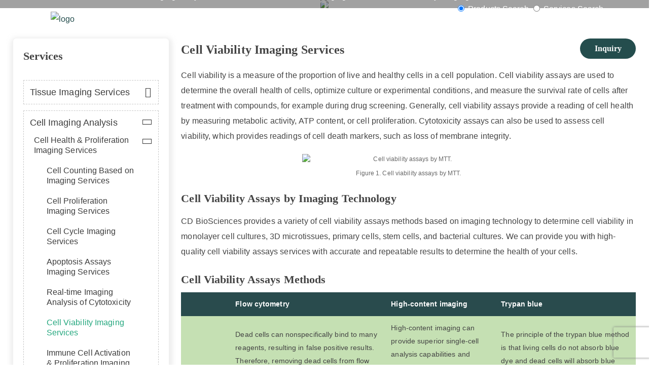

--- FILE ---
content_type: text/html; charset=UTF-8
request_url: https://www.bioimagingtech.com/cell-viability-assays-by-imaging-technology.html
body_size: 22381
content:
<!DOCTYPE html>
<html lang="en-US" style="margin-top: 0px !important;">
<head>

            <script>
            dataLayer = [{"ip":"3.144.115.240","c_user_id":"93E93EA654C1F48CA4E7E20D682C0BB0656","c_session_id":"v1jkp3lrc90f4sg9r0p44n8rhe"}];
        </script>
        <!-- Google Tag Manager -->
        <script>(function(w,d,s,l,i){w[l]=w[l]||[];w[l].push({'gtm.start':
                    new Date().getTime(),event:'gtm.js'});var f=d.getElementsByTagName(s)[0],
                j=d.createElement(s),dl=l!='dataLayer'?'&l='+l:'';j.async=true;j.src=
                'https://www.googletagmanager.com/gtm.js?id='+i+dl;f.parentNode.insertBefore(j,f);
            })(window,document,'script','dataLayer','GTM-WGJPKW3');</script>
        <!-- End Google Tag Manager -->
        <meta name="description" content="CD BioSciences can provide you with high-quality cell viability assays services with accurate and repeatable results to determine the health of your cells." />
    <meta name="keywords" content="" />
    <meta http-equiv="Content-Type" content="text/html; charset=UTF-8" />
    <meta name="viewport" content="width=device-width, initial-scale=1.0">
    <meta http-equiv="X-UA-Compatible" content="IE=edge,chrome=1">
    <script src="https://www.recaptcha.net/recaptcha/enterprise.js?render=6Ld3y2UgAAAAAIyIHi3qqz2JKlusVl38d9ZFV2E1&hl=en" async defer></script>
            <title>Cell Viability Imaging Services - CD BioSciences</title>
        <link rel="shortcut icon" href="https://www.bioimagingtech.com/wp-content/themes/imag/images/favicon.png" type="image/x-icon">
    <link rel='stylesheet' id='s-v1-bootstrap-css'  href='https://www.bioimagingtech.com/wp-content/themes/imag/css/bootstrap.min.css?ver=1655801669' type='text/css' media='all' />
<link rel='stylesheet' id='s-v1-public-css'  href='https://www.bioimagingtech.com/wp-content/themes/imag/css/public.css?ver=1720772735' type='text/css' media='all' />
<link rel='stylesheet' id='s-v1-style-css'  href='https://www.bioimagingtech.com/wp-content/themes/imag/css/style.min.css?ver=1768461862' type='text/css' media='all' />
<script type='text/javascript' src='https://www.bioimagingtech.com/wp-content/themes/imag/js/jquery-3.1.1.min.js?ver=6.0.1' id='jquery-js'></script>
<script type='text/javascript' src='https://www.bioimagingtech.com/wp-content/themes/imag/js/xload.js?ver=1646884280' id='v1-xload-js'></script>
<link rel="canonical" href="https://www.bioimagingtech.com/cell-viability-assays-by-imaging-technology.html" />

    
</head>
<body>
    <!-- Google Tag Manager (noscript) -->
    <noscript><iframe src="https://www.googletagmanager.com/ns.html?id=GTM-WGJPKW3&ip=3.144.115.240&c_user_id=93E93EA654C1F48CA4E7E20D682C0BB0656&c_session_id=v1jkp3lrc90f4sg9r0p44n8rhe"
                      height="0" width="0" style="display:none;visibility:hidden"></iframe></noscript>
    <!-- End Google Tag Manager (noscript) -->
    <div class="virus_headerobj">
<button class="gotop">
    <span class="icon-chevron-up"></span>
</button>

<div class="topnavi">
</div>

<div class="header-shell">

<div class="barmobile">
    <svg version="1.1"  xmlns="http://www.w3.org/2000/svg" xmlns:xlink="http://www.w3.org/1999/xlink" x="0px"
         y="0px"   viewBox="0 0 48 48" style="enable-background:new 0 0 48 48;"
         xml:space="preserve">
        <rect x="2.333" y="6" style="fill:rgba(19,38,38,1);" width="19.333" height="4.125"></rect>
        <rect x="2.333" y="18.188" style="fill:rgba(19,38,38,1);" width="35.667" height="4.125"></rect>
        <rect x="21.833" y="29.625" style="fill:rgba(19,38,38,1);" width="16.333" height="4.125"></rect>
            </svg>
</div>

    <div class="navigation_shell media-layout"><!-- mobile-move-->
        <a class="logo" id="pc-log" href="https://www.bioimagingtech.com">
            <img src="https://www.bioimagingtech.com/wp-content/themes/imag/img/logo-w.svg" width="300" height="65" alt="logo">
        </a>
        <div class="mobile-nav mobile-move">
            <ul id="menu-menu-1" class="navigation_title row-layout"><li id="nav-menu-item-21" class="main-menu-item  menu-item-even menu-item-depth-0 menu-item menu-item-type-custom menu-item-object-custom"><a href="/" class="menu-link main-menu-link">Home</a></li>
<li id="nav-menu-item-27" class="main-menu-item  menu-item-even menu-item-depth-0 menu-item menu-item-type-post_type menu-item-object-page menu-item-has-children"><a href="https://www.bioimagingtech.com/platform.html" class="menu-link main-menu-link">Platform</a><div class="navigation_Solutions" style="display: none;">
                        <div class="navigation_content">
                            <ul class="navi_cont_chtitle header-nav-up">	<li id="nav-menu-item-298" class="sub-menu-item  menu-item-odd menu-item-depth-1 menu-item menu-item-type-post_type menu-item-object-page"><a href="https://www.bioimagingtech.com/high-content-imaging.html" class="menu-link sub-menu-link">High Content Imaging</a></li>
	<li id="nav-menu-item-121" class="sub-menu-item  menu-item-odd menu-item-depth-1 menu-item menu-item-type-post_type menu-item-object-page"><a href="https://www.bioimagingtech.com/nanoparticles-imaging-technology.html" class="menu-link sub-menu-link">Nanoparticles Imaging Technology</a></li>
	<li id="nav-menu-item-297" class="sub-menu-item  menu-item-odd menu-item-depth-1 menu-item menu-item-type-post_type menu-item-object-page"><a href="https://www.bioimagingtech.com/imaging-flow-cytometry.html" class="menu-link sub-menu-link">Imaging Flow Cytometry</a></li>
	<li id="nav-menu-item-296" class="sub-menu-item  menu-item-odd menu-item-depth-1 menu-item menu-item-type-post_type menu-item-object-page"><a href="https://www.bioimagingtech.com/immunohistochemistry.html" class="menu-link sub-menu-link">Immunohistochemistry</a></li>
	<li id="nav-menu-item-301" class="sub-menu-item  menu-item-odd menu-item-depth-1 menu-item menu-item-type-post_type menu-item-object-page"><a href="https://www.bioimagingtech.com/time-lapse-imaging.html" class="menu-link sub-menu-link">Time-Lapse Imaging</a></li>
	<li id="nav-menu-item-295" class="sub-menu-item  menu-item-odd menu-item-depth-1 menu-item menu-item-type-post_type menu-item-object-page"><a href="https://www.bioimagingtech.com/tissue-clearing-and-volumetric-fluorescence-imaging.html" class="menu-link sub-menu-link">Tissue Clearing and Volumetric Fluorescence Imaging</a></li>
	<li id="nav-menu-item-294" class="sub-menu-item  menu-item-odd menu-item-depth-1 menu-item menu-item-type-post_type menu-item-object-page"><a href="https://www.bioimagingtech.com/label-free-live-cell-imaging.html" class="menu-link sub-menu-link">Label-Free Live Cell Imaging</a></li>
	<li id="nav-menu-item-293" class="sub-menu-item  menu-item-odd menu-item-depth-1 menu-item menu-item-type-post_type menu-item-object-page"><a href="https://www.bioimagingtech.com/immunofluorescence.html" class="menu-link sub-menu-link">Immunofluorescence</a></li>
	<li id="nav-menu-item-292" class="sub-menu-item  menu-item-odd menu-item-depth-1 menu-item menu-item-type-post_type menu-item-object-page"><a href="https://www.bioimagingtech.com/scaffold-free-technologies.html" class="menu-link sub-menu-link">Scaffold-Free Technologies</a></li>
	<li id="nav-menu-item-291" class="sub-menu-item  menu-item-odd menu-item-depth-1 menu-item menu-item-type-post_type menu-item-object-page"><a href="https://www.bioimagingtech.com/scaffold-based-technologies.html" class="menu-link sub-menu-link">Scaffold-Based Technologies</a></li>
	<li id="nav-menu-item-344" class="sub-menu-item  menu-item-odd menu-item-depth-1 menu-item menu-item-type-post_type menu-item-object-page"><a href="https://www.bioimagingtech.com/hematoxylin-eosin-staining.html" class="menu-link sub-menu-link">Hematoxylin-Eosin Staining</a></li>
	<li id="nav-menu-item-343" class="sub-menu-item  menu-item-odd menu-item-depth-1 menu-item menu-item-type-post_type menu-item-object-page"><a href="https://www.bioimagingtech.com/fluorescence-in-situ-hybridization.html" class="menu-link sub-menu-link">Fluorescence In Situ Hybridization</a></li>
	<li id="nav-menu-item-653" class="sub-menu-item  menu-item-odd menu-item-depth-1 menu-item menu-item-type-post_type menu-item-object-page"><a href="https://www.bioimagingtech.com/hyperspectral-imaging-technology.html" class="menu-link sub-menu-link">Hyperspectral Imaging Technology</a></li>
	<li id="nav-menu-item-652" class="sub-menu-item  menu-item-odd menu-item-depth-1 menu-item menu-item-type-post_type menu-item-object-page"><a href="https://www.bioimagingtech.com/super-resolution-imaging-technology.html" class="menu-link sub-menu-link">Super-Resolution Imaging Technology</a></li>
	<li id="nav-menu-item-740" class="sub-menu-item  menu-item-odd menu-item-depth-1 menu-item menu-item-type-post_type menu-item-object-page"><a href="https://www.bioimagingtech.com/single-molecule-fluorescence-imaging.html" class="menu-link sub-menu-link">Single Molecule Fluorescence Imaging</a></li>
	<li id="nav-menu-item-739" class="sub-menu-item  menu-item-odd menu-item-depth-1 menu-item menu-item-type-post_type menu-item-object-page"><a href="https://www.bioimagingtech.com/fluorescence-correlation-spectroscopy.html" class="menu-link sub-menu-link">Fluorescence Correlation Spectroscopy</a></li>
	<li id="nav-menu-item-97" class="sub-menu-item  menu-item-odd menu-item-depth-1 menu-item menu-item-type-post_type menu-item-object-page"><a href="https://www.bioimagingtech.com/3d-image-analysis.html" class="menu-link sub-menu-link">3D Image Analysis</a></li>
	<li id="nav-menu-item-313" class="sub-menu-item  menu-item-odd menu-item-depth-1 menu-item menu-item-type-post_type menu-item-object-page"><a href="https://www.bioimagingtech.com/digital-pathology-imaging-analysis.html" class="menu-link sub-menu-link">Digital Pathology & Imaging Analysis</a></li>
</ul>
                        </div>
                    </div>
</li>
<li id="nav-menu-item-26" class="main-menu-item  menu-item-even menu-item-depth-0 menu-item menu-item-type-post_type menu-item-object-page current-page-ancestor menu-item-has-children"><a href="https://www.bioimagingtech.com/services.html" class="menu-link main-menu-link">Services</a><div class="navigation_Solutions" style="display: none;">
                        <div class="navigation_content">
                            <ul class="navi_cont_chtitle header-nav-up">	<li id="nav-menu-item-94" class="sub-menu-item  menu-item-odd menu-item-depth-1 menu-item menu-item-type-post_type menu-item-object-page menu-item-has-children"><a href="https://www.bioimagingtech.com/tissue-imaging-and-analysis.html" class="menu-link sub-menu-link">Tissue Imaging Services</a>
	<ul class="  menu-even sub-sub-menu navi-menu-3">
		<li id="nav-menu-item-2393" class="sub-menu-item sub-sub-menu-item menu-item-even menu-item-depth-2 menu-item menu-item-type-post_type menu-item-object-page menu-item-has-children"><a href="https://www.bioimagingtech.com/tissue-section-imaging-services.html" class="menu-link sub-menu-link">Tissue Section Imaging Services</a><span class="navi-submenu"></span>
		<ul class="rd-navbar-megamenu rd-navbar-open-right menu-odd sub-sub-menu navi-menu-4">
			<li id="nav-menu-item-95" class="sub-menu-item sub-sub-menu-item menu-item-odd menu-item-depth-3 menu-item menu-item-type-post_type menu-item-object-page"><a href="https://www.bioimagingtech.com/tissue-immunolabeling-and-imaging-analysis.html" class="menu-link sub-menu-link">Tissue Immunolabeling and Imaging Services</a></li>
			<li id="nav-menu-item-2394" class="sub-menu-item sub-sub-menu-item menu-item-odd menu-item-depth-3 menu-item menu-item-type-post_type menu-item-object-page"><a href="https://www.bioimagingtech.com/whole-slide-imaging.html" class="menu-link sub-menu-link">Whole Slide Imaging Services</a></li>
			<li id="nav-menu-item-356" class="sub-menu-item sub-sub-menu-item menu-item-odd menu-item-depth-3 menu-item menu-item-type-post_type menu-item-object-page"><a href="https://www.bioimagingtech.com/tissue-microarray-imaging-analysis.html" class="menu-link sub-menu-link">Tissue Microarray Imaging Services</a></li>
		</ul>
</li>
		<li id="nav-menu-item-96" class="sub-menu-item sub-sub-menu-item menu-item-even menu-item-depth-2 menu-item menu-item-type-post_type menu-item-object-page menu-item-has-children"><a href="https://www.bioimagingtech.com/3d-tissue-imaging.html" class="menu-link sub-menu-link">3D Tissue Imaging</a><span class="navi-submenu"></span>
		<ul class="rd-navbar-megamenu rd-navbar-open-right menu-odd sub-sub-menu navi-menu-4">
			<li id="nav-menu-item-2397" class="sub-menu-item sub-sub-menu-item menu-item-odd menu-item-depth-3 menu-item menu-item-type-post_type menu-item-object-page"><a href="https://www.bioimagingtech.com/organoids-culture.html" class="menu-link sub-menu-link">Organoids Culture</a></li>
			<li id="nav-menu-item-2396" class="sub-menu-item sub-sub-menu-item menu-item-odd menu-item-depth-3 menu-item menu-item-type-post_type menu-item-object-page"><a href="https://www.bioimagingtech.com/spheroids-culture.html" class="menu-link sub-menu-link">Spheroids Culture</a></li>
			<li id="nav-menu-item-304" class="sub-menu-item sub-sub-menu-item menu-item-odd menu-item-depth-3 menu-item menu-item-type-post_type menu-item-object-page"><a href="https://www.bioimagingtech.com/3d-cell-culture.html" class="menu-link sub-menu-link">3D Cell Culture</a></li>
		</ul>
</li>
		<li id="nav-menu-item-355" class="sub-menu-item sub-sub-menu-item menu-item-even menu-item-depth-2 menu-item menu-item-type-post_type menu-item-object-page"><a href="https://www.bioimagingtech.com/ex-vivo-blood-brain-barrier-permeability-imaging-analysis.html" class="menu-link sub-menu-link"><em>Ex Vivo</em> Blood-Brain Barrier Permeability Imaging Analysis</a></li>
		<li id="nav-menu-item-2335" class="sub-menu-item sub-sub-menu-item menu-item-even menu-item-depth-2 menu-item menu-item-type-post_type menu-item-object-page menu-item-has-children"><a href="https://www.bioimagingtech.com/tissue-composition-imaging-analysis-services.html" class="menu-link sub-menu-link">Tissue Composition Imaging Analysis Services</a><span class="navi-submenu"></span>
		<ul class="rd-navbar-megamenu rd-navbar-open-right menu-odd sub-sub-menu navi-menu-4">
			<li id="nav-menu-item-2334" class="sub-menu-item sub-sub-menu-item menu-item-odd menu-item-depth-3 menu-item menu-item-type-post_type menu-item-object-page"><a href="https://www.bioimagingtech.com/tissue-nucleic-acid-imaging-services.html" class="menu-link sub-menu-link">Tissue Nucleic Acid Imaging Services</a></li>
			<li id="nav-menu-item-2333" class="sub-menu-item sub-sub-menu-item menu-item-odd menu-item-depth-3 menu-item menu-item-type-post_type menu-item-object-page"><a href="https://www.bioimagingtech.com/tissue-protein-imaging-services.html" class="menu-link sub-menu-link">Tissue Protein Imaging Services</a></li>
			<li id="nav-menu-item-2332" class="sub-menu-item sub-sub-menu-item menu-item-odd menu-item-depth-3 menu-item menu-item-type-post_type menu-item-object-page"><a href="https://www.bioimagingtech.com/tissue-lipid-imaging-services.html" class="menu-link sub-menu-link">Tissue Lipid Imaging Services</a></li>
			<li id="nav-menu-item-2331" class="sub-menu-item sub-sub-menu-item menu-item-odd menu-item-depth-3 menu-item menu-item-type-post_type menu-item-object-page"><a href="https://www.bioimagingtech.com/tissue-carbohydrates-imaging-services.html" class="menu-link sub-menu-link">Tissue Carbohydrates Imaging Services</a></li>
			<li id="nav-menu-item-2330" class="sub-menu-item sub-sub-menu-item menu-item-odd menu-item-depth-3 menu-item menu-item-type-post_type menu-item-object-page"><a href="https://www.bioimagingtech.com/tissue-molecule-metabolite-imaging-services.html" class="menu-link sub-menu-link">Tissue Molecule Metabolite Imaging Services</a></li>
		</ul>
</li>
		<li id="nav-menu-item-2406" class="sub-menu-item sub-sub-menu-item menu-item-even menu-item-depth-2 menu-item menu-item-type-post_type menu-item-object-page"><a href="https://www.bioimagingtech.com/whole-organ-tissue-imaging-services.html" class="menu-link sub-menu-link">Whole-Organ/Tissue Imaging Services</a></li>
	</ul>
</li>
	<li id="nav-menu-item-98" class="sub-menu-item  menu-item-odd menu-item-depth-1 menu-item menu-item-type-post_type menu-item-object-page current-page-ancestor menu-item-has-children"><a href="https://www.bioimagingtech.com/cell-imaging-analysis.html" class="menu-link sub-menu-link">Cell Imaging Analysis</a>
	<ul class="  menu-even sub-sub-menu navi-menu-3">
		<li id="nav-menu-item-2407" class="sub-menu-item sub-sub-menu-item menu-item-even menu-item-depth-2 menu-item menu-item-type-post_type menu-item-object-page current-page-ancestor"><a href="https://www.bioimagingtech.com/cell-health-proliferation-imaging-services.html" class="menu-link sub-menu-link">Cell Health & Proliferation Imaging Services</a></li>
		<li id="nav-menu-item-2188" class="sub-menu-item sub-sub-menu-item menu-item-even menu-item-depth-2 menu-item menu-item-type-post_type menu-item-object-page"><a href="https://www.bioimagingtech.com/cell-function-imaging-services.html" class="menu-link sub-menu-link">Cell Function Imaging Services</a></li>
		<li id="nav-menu-item-2404" class="sub-menu-item sub-sub-menu-item menu-item-even menu-item-depth-2 menu-item menu-item-type-post_type menu-item-object-page"><a href="https://www.bioimagingtech.com/cell-movement-morphology-imaging-services.html" class="menu-link sub-menu-link">Cell Movement & Morphology Imaging Services</a></li>
		<li id="nav-menu-item-2190" class="sub-menu-item sub-sub-menu-item menu-item-even menu-item-depth-2 menu-item menu-item-type-post_type menu-item-object-page"><a href="https://www.bioimagingtech.com/cell-structure-imaging-analysis.html" class="menu-link sub-menu-link">Cell Structure Imaging Analysis</a></li>
		<li id="nav-menu-item-2191" class="sub-menu-item sub-sub-menu-item menu-item-even menu-item-depth-2 menu-item menu-item-type-post_type menu-item-object-page"><a href="https://www.bioimagingtech.com/cell-metabolism-imaging-analysis.html" class="menu-link sub-menu-link">Cell Metabolism Imaging Services</a></li>
		<li id="nav-menu-item-2405" class="sub-menu-item sub-sub-menu-item menu-item-even menu-item-depth-2 menu-item menu-item-type-post_type menu-item-object-page"><a href="https://www.bioimagingtech.com/stem-cell-imaging-services.html" class="menu-link sub-menu-link">Stem Cell Imaging Services</a></li>
	</ul>
</li>
	<li id="nav-menu-item-536" class="sub-menu-item  menu-item-odd menu-item-depth-1 menu-item menu-item-type-post_type menu-item-object-page menu-item-has-children"><a href="https://www.bioimagingtech.com/molecular-imaging-analysis.html" class="menu-link sub-menu-link">Molecular Imaging Services</a>
	<ul class="  menu-even sub-sub-menu navi-menu-3">
		<li id="nav-menu-item-556" class="sub-menu-item sub-sub-menu-item menu-item-even menu-item-depth-2 menu-item menu-item-type-post_type menu-item-object-page"><a href="https://www.bioimagingtech.com/dna-rna-protein-interactions-imaging-analysis.html" class="menu-link sub-menu-link">DNA/RNA-Protein Interactions Imaging Services</a></li>
		<li id="nav-menu-item-555" class="sub-menu-item sub-sub-menu-item menu-item-even menu-item-depth-2 menu-item menu-item-type-post_type menu-item-object-page"><a href="https://www.bioimagingtech.com/protein-folding-imaging-analysis.html" class="menu-link sub-menu-link">Protein Folding Imaging Services</a></li>
		<li id="nav-menu-item-648" class="sub-menu-item sub-sub-menu-item menu-item-even menu-item-depth-2 menu-item menu-item-type-post_type menu-item-object-page"><a href="https://www.bioimagingtech.com/protein-phase-separation-imaging-analysis.html" class="menu-link sub-menu-link">Protein Phase Separation Imaging Services</a></li>
	</ul>
</li>
	<li id="nav-menu-item-578" class="sub-menu-item  menu-item-odd menu-item-depth-1 menu-item menu-item-type-post_type menu-item-object-page menu-item-has-children"><a href="https://www.bioimagingtech.com/microorganisms-imaging-analysis.html" class="menu-link sub-menu-link">Microorganisms Imaging Services</a>
	<ul class="  menu-even sub-sub-menu navi-menu-3">
		<li id="nav-menu-item-917" class="sub-menu-item sub-sub-menu-item menu-item-even menu-item-depth-2 menu-item menu-item-type-post_type menu-item-object-page menu-item-has-children"><a href="https://www.bioimagingtech.com/bacterial-imaging-analysis.html" class="menu-link sub-menu-link">Bacterial Imaging Services</a><span class="navi-submenu"></span>
		<ul class="rd-navbar-megamenu rd-navbar-open-right menu-odd sub-sub-menu navi-menu-4">
			<li id="nav-menu-item-577" class="sub-menu-item sub-sub-menu-item menu-item-odd menu-item-depth-3 menu-item menu-item-type-post_type menu-item-object-page"><a href="https://www.bioimagingtech.com/bacterial-growth-imaging-analysis.html" class="menu-link sub-menu-link">Bacterial Growth Imaging Services</a></li>
			<li id="nav-menu-item-576" class="sub-menu-item sub-sub-menu-item menu-item-odd menu-item-depth-3 menu-item menu-item-type-post_type menu-item-object-page"><a href="https://www.bioimagingtech.com/mycoplasma-imaging-detection.html" class="menu-link sub-menu-link">Mycoplasma Imaging Detection</a></li>
			<li id="nav-menu-item-574" class="sub-menu-item sub-sub-menu-item menu-item-odd menu-item-depth-3 menu-item menu-item-type-post_type menu-item-object-page"><a href="https://www.bioimagingtech.com/quantitative-image-analysis-of-bacilli-viability-in-soil-samples.html" class="menu-link sub-menu-link">Quantitative Image Analysis of Bacilli Viability in Soil Samples</a></li>
			<li id="nav-menu-item-646" class="sub-menu-item sub-sub-menu-item menu-item-odd menu-item-depth-3 menu-item menu-item-type-post_type menu-item-object-page"><a href="https://www.bioimagingtech.com/imaging-analysis-of-pathogens-and-spoilage-in-food.html" class="menu-link sub-menu-link">Imaging Analysis of Pathogens and Spoilage in Food</a></li>
			<li id="nav-menu-item-645" class="sub-menu-item sub-sub-menu-item menu-item-odd menu-item-depth-3 menu-item menu-item-type-post_type menu-item-object-page"><a href="https://www.bioimagingtech.com/acid-fast-bacteria-imaging-analysis.html" class="menu-link sub-menu-link">Acid-Fast Bacteria Imaging Services</a></li>
			<li id="nav-menu-item-644" class="sub-menu-item sub-sub-menu-item menu-item-odd menu-item-depth-3 menu-item menu-item-type-post_type menu-item-object-page"><a href="https://www.bioimagingtech.com/bacteria-transcript-imaging-analysis.html" class="menu-link sub-menu-link">Bacteria Transcript Imaging Services</a></li>
			<li id="nav-menu-item-643" class="sub-menu-item sub-sub-menu-item menu-item-odd menu-item-depth-3 menu-item menu-item-type-post_type menu-item-object-page"><a href="https://www.bioimagingtech.com/bacterial-count-based-on-image.html" class="menu-link sub-menu-link">Bacterial Count Based on Image</a></li>
			<li id="nav-menu-item-642" class="sub-menu-item sub-sub-menu-item menu-item-odd menu-item-depth-3 menu-item menu-item-type-post_type menu-item-object-page"><a href="https://www.bioimagingtech.com/bacterial-viability-imaging-analysis.html" class="menu-link sub-menu-link">Bacterial Viability Imaging Services</a></li>
			<li id="nav-menu-item-641" class="sub-menu-item sub-sub-menu-item menu-item-odd menu-item-depth-3 menu-item menu-item-type-post_type menu-item-object-page"><a href="https://www.bioimagingtech.com/bacterial-cell-wall-synthesis-imaging-analysis.html" class="menu-link sub-menu-link">Bacterial Cell Wall Synthesis Imaging Services</a></li>
			<li id="nav-menu-item-640" class="sub-menu-item sub-sub-menu-item menu-item-odd menu-item-depth-3 menu-item menu-item-type-post_type menu-item-object-page"><a href="https://www.bioimagingtech.com/bacterial-cell-pole-proteins-imaging-analysis.html" class="menu-link sub-menu-link">Bacterial Cell Pole Proteins Imaging Services</a></li>
			<li id="nav-menu-item-639" class="sub-menu-item sub-sub-menu-item menu-item-odd menu-item-depth-3 menu-item menu-item-type-post_type menu-item-object-page"><a href="https://www.bioimagingtech.com/bacterial-membrane-vesicles-imaging-analysis.html" class="menu-link sub-menu-link">Bacterial Membrane Vesicles Imaging Services</a></li>
			<li id="nav-menu-item-915" class="sub-menu-item sub-sub-menu-item menu-item-odd menu-item-depth-3 menu-item menu-item-type-post_type menu-item-object-page"><a href="https://www.bioimagingtech.com/direct-multiplex-imaging-analysis-of-bacterial-infections.html" class="menu-link sub-menu-link">Direct Multiplex Imaging of Bacterial Infections</a></li>
			<li id="nav-menu-item-575" class="sub-menu-item sub-sub-menu-item menu-item-odd menu-item-depth-3 menu-item menu-item-type-post_type menu-item-object-page"><a href="https://www.bioimagingtech.com/monitoring-budding-yeast-in-real-time.html" class="menu-link sub-menu-link">Monitoring Budding Yeast in Real Time</a></li>
		</ul>
</li>
		<li id="nav-menu-item-916" class="sub-menu-item sub-sub-menu-item menu-item-even menu-item-depth-2 menu-item menu-item-type-post_type menu-item-object-page menu-item-has-children"><a href="https://www.bioimagingtech.com/viral-imaging-analysis.html" class="menu-link sub-menu-link">Viral Imaging Services</a><span class="navi-submenu"></span>
		<ul class="rd-navbar-megamenu rd-navbar-open-right menu-odd sub-sub-menu navi-menu-4">
			<li id="nav-menu-item-762" class="sub-menu-item sub-sub-menu-item menu-item-odd menu-item-depth-3 menu-item menu-item-type-post_type menu-item-object-page"><a href="https://www.bioimagingtech.com/viral-particle-structure-imaging-analysis.html" class="menu-link sub-menu-link">Viral Particle Structure Imaging Services</a></li>
			<li id="nav-menu-item-761" class="sub-menu-item sub-sub-menu-item menu-item-odd menu-item-depth-3 menu-item menu-item-type-post_type menu-item-object-page"><a href="https://www.bioimagingtech.com/single-virus-imaging-tracking.html" class="menu-link sub-menu-link">Single-Virus Imaging Tracking Services</a></li>
			<li id="nav-menu-item-760" class="sub-menu-item sub-sub-menu-item menu-item-odd menu-item-depth-3 menu-item menu-item-type-post_type menu-item-object-page"><a href="https://www.bioimagingtech.com/viral-replication-imaging-analysis.html" class="menu-link sub-menu-link">Viral Replication Imaging Services</a></li>
			<li id="nav-menu-item-759" class="sub-menu-item sub-sub-menu-item menu-item-odd menu-item-depth-3 menu-item menu-item-type-post_type menu-item-object-page"><a href="https://www.bioimagingtech.com/virus-host-cell-interactions-imaging-analysis.html" class="menu-link sub-menu-link">Virus-Host Cell Interactions Imaging Services</a></li>
			<li id="nav-menu-item-758" class="sub-menu-item sub-sub-menu-item menu-item-odd menu-item-depth-3 menu-item menu-item-type-post_type menu-item-object-page"><a href="https://www.bioimagingtech.com/viral-infection-imaging-analysis.html" class="menu-link sub-menu-link">Viral Infection Imaging Services</a></li>
			<li id="nav-menu-item-757" class="sub-menu-item sub-sub-menu-item menu-item-odd menu-item-depth-3 menu-item menu-item-type-post_type menu-item-object-page"><a href="https://www.bioimagingtech.com/viral-receptor-imaging-analysis.html" class="menu-link sub-menu-link">Viral Receptor Imaging Services</a></li>
			<li id="nav-menu-item-756" class="sub-menu-item sub-sub-menu-item menu-item-odd menu-item-depth-3 menu-item menu-item-type-post_type menu-item-object-page"><a href="https://www.bioimagingtech.com/imaging-analysis-of-hosts-immune-response-to-infection.html" class="menu-link sub-menu-link">Imaging of Immune Response to Virus Infection</a></li>
			<li id="nav-menu-item-647" class="sub-menu-item sub-sub-menu-item menu-item-odd menu-item-depth-3 menu-item menu-item-type-post_type menu-item-object-page"><a href="https://www.bioimagingtech.com/herpes-simplex-virus-infection-imaging-analysis.html" class="menu-link sub-menu-link">Herpes Simplex Virus Infection Imaging Analysis</a></li>
		</ul>
</li>
	</ul>
</li>
	<li id="nav-menu-item-2341" class="sub-menu-item  menu-item-odd menu-item-depth-1 menu-item menu-item-type-post_type menu-item-object-page menu-item-has-children"><a href="https://www.bioimagingtech.com/image-based-quantitative-analysis-services.html" class="menu-link sub-menu-link">Image-Based Quantitative Analysis Services</a>
	<ul class="  menu-even sub-sub-menu navi-menu-3">
		<li id="nav-menu-item-2340" class="sub-menu-item sub-sub-menu-item menu-item-even menu-item-depth-2 menu-item menu-item-type-post_type menu-item-object-page"><a href="https://www.bioimagingtech.com/cellular-or-area-based-quantification-analysis-services.html" class="menu-link sub-menu-link">Cellular or Area Based Quantification Analysis Services</a></li>
		<li id="nav-menu-item-2339" class="sub-menu-item sub-sub-menu-item menu-item-even menu-item-depth-2 menu-item menu-item-type-post_type menu-item-object-page"><a href="https://www.bioimagingtech.com/tumor-immune-microenvironment-quantification-analysis-services.html" class="menu-link sub-menu-link">Tumor Immune Microenvironment Quantification Analysis Services</a></li>
		<li id="nav-menu-item-2338" class="sub-menu-item sub-sub-menu-item menu-item-even menu-item-depth-2 menu-item menu-item-type-post_type menu-item-object-page"><a href="https://www.bioimagingtech.com/biomarker-quantification-and-colocalization-analysis-services.html" class="menu-link sub-menu-link">Biomarker Quantification and Colocalization Analysis Services</a></li>
		<li id="nav-menu-item-2398" class="sub-menu-item sub-sub-menu-item menu-item-even menu-item-depth-2 menu-item menu-item-type-post_type menu-item-object-page"><a href="https://www.bioimagingtech.com/tumor-area-quantification.html" class="menu-link sub-menu-link">Tumor Area Quantification</a></li>
		<li id="nav-menu-item-2337" class="sub-menu-item sub-sub-menu-item menu-item-even menu-item-depth-2 menu-item menu-item-type-post_type menu-item-object-page"><a href="https://www.bioimagingtech.com/tissue-microenvironment-spatial-quantification-analysis-services.html" class="menu-link sub-menu-link">Tissue Microenvironment Spatial Quantification Analysis Services</a></li>
		<li id="nav-menu-item-2336" class="sub-menu-item sub-sub-menu-item menu-item-even menu-item-depth-2 menu-item menu-item-type-post_type menu-item-object-page"><a href="https://www.bioimagingtech.com/tissue-flow-cytometry-quantification-analysis-services.html" class="menu-link sub-menu-link">Tissue Flow Cytometry Quantification Analysis Services</a></li>
	</ul>
</li>
</ul>
                        </div>
                    </div>
</li>
<li id="nav-menu-item-1192" class="main-menu-item  menu-item-even menu-item-depth-0 menu-item menu-item-type-taxonomy menu-item-object-category menu-item-has-children"><a href="https://www.bioimagingtech.com/products.html" class="menu-link main-menu-link">Products</a><div class="navigation_Solutions" style="display: none;">
                        <div class="navigation_content">
                            <ul class="navi_cont_chtitle header-nav-up">	<li id="nav-menu-item-1197" class="sub-menu-item  menu-item-odd menu-item-depth-1 menu-item menu-item-type-taxonomy menu-item-object-category"><a href="https://www.bioimagingtech.com/embedding-resins-and-kits.html" class="menu-link sub-menu-link">Embedding Resins and Kits</a></li>
	<li id="nav-menu-item-1198" class="sub-menu-item  menu-item-odd menu-item-depth-1 menu-item menu-item-type-taxonomy menu-item-object-category"><a href="https://www.bioimagingtech.com/substrate-chromogens-for-immunohistochemistry.html" class="menu-link sub-menu-link">Substrate-Chromogens for Immunohistochemistry</a></li>
	<li id="nav-menu-item-1199" class="sub-menu-item  menu-item-odd menu-item-depth-1 menu-item menu-item-type-taxonomy menu-item-object-category"><a href="https://www.bioimagingtech.com/in-vivo-imaging-reagents.html" class="menu-link sub-menu-link"><em>In Vivo</em> Imaging Reagents</a></li>
	<li id="nav-menu-item-1200" class="sub-menu-item  menu-item-odd menu-item-depth-1 menu-item menu-item-type-taxonomy menu-item-object-category"><a href="https://www.bioimagingtech.com/ihc-ancillaries.html" class="menu-link sub-menu-link">IHC Ancillaries</a></li>
	<li id="nav-menu-item-1489" class="sub-menu-item  menu-item-odd menu-item-depth-1 menu-item menu-item-type-taxonomy menu-item-object-category"><a href="https://www.bioimagingtech.com/human-paraffin-embedded-tissue-microarray.html" class="menu-link sub-menu-link">Human Paraffin Embedded Tissue Microarray</a></li>
	<li id="nav-menu-item-1843" class="sub-menu-item  menu-item-odd menu-item-depth-1 menu-item menu-item-type-taxonomy menu-item-object-category"><a href="https://www.bioimagingtech.com/multicolor-histological-staining-kits.html" class="menu-link sub-menu-link">Multicolor Histological Staining Kits</a></li>
	<li id="nav-menu-item-1578" class="sub-menu-item  menu-item-odd menu-item-depth-1 menu-item menu-item-type-taxonomy menu-item-object-category"><a href="https://www.bioimagingtech.com/tissue-clearing-kits-and-reagents.html" class="menu-link sub-menu-link">Tissue Clearing Kits and Reagents</a></li>
</ul>
                        </div>
                    </div>
</li>
<li id="nav-menu-item-111" class="main-menu-item  menu-item-even menu-item-depth-0 menu-item menu-item-type-post_type menu-item-object-page menu-item-has-children"><a href="https://www.bioimagingtech.com/drug-r-d.html" class="menu-link main-menu-link">Drug R&D</a><div class="navigation_Solutions" style="display: none;">
                        <div class="navigation_content">
                            <ul class="navi_cont_chtitle header-nav-up">	<li id="nav-menu-item-795" class="sub-menu-item  menu-item-odd menu-item-depth-1 menu-item menu-item-type-post_type menu-item-object-page"><a href="https://www.bioimagingtech.com/drug-targets-imaging-analysis.html" class="menu-link sub-menu-link">Drug Targets Imaging Analysis</a></li>
	<li id="nav-menu-item-794" class="sub-menu-item  menu-item-odd menu-item-depth-1 menu-item menu-item-type-post_type menu-item-object-page"><a href="https://www.bioimagingtech.com/imaging-monitoring-of-biomarkers-in-tissues.html" class="menu-link sub-menu-link">Imaging Monitoring of Biomarkers in Tissues</a></li>
	<li id="nav-menu-item-3137" class="sub-menu-item  menu-item-odd menu-item-depth-1 menu-item menu-item-type-post_type menu-item-object-page"><a href="https://www.bioimagingtech.com/imaging-in-disease-models.html" class="menu-link sub-menu-link">Imaging in Disease Models</a></li>
	<li id="nav-menu-item-3138" class="sub-menu-item  menu-item-odd menu-item-depth-1 menu-item menu-item-type-post_type menu-item-object-page"><a href="https://www.bioimagingtech.com/pharmacokinetic-imaging-services.html" class="menu-link sub-menu-link">Pharmacokinetic Imaging Services</a></li>
	<li id="nav-menu-item-926" class="sub-menu-item  menu-item-odd menu-item-depth-1 menu-item menu-item-type-post_type menu-item-object-page"><a href="https://www.bioimagingtech.com/in-vivo-drug-efficacy-imaging-monitoring.html" class="menu-link sub-menu-link"><em>In Vivo</em> Drug Efficacy Imaging Monitoring</a></li>
	<li id="nav-menu-item-112" class="sub-menu-item  menu-item-odd menu-item-depth-1 menu-item menu-item-type-post_type menu-item-object-page"><a href="https://www.bioimagingtech.com/drug-toxicity-imaging-analysis.html" class="menu-link sub-menu-link">Drug Toxicity Imaging Analysis</a></li>
</ul>
                        </div>
                    </div>
</li>
<li id="nav-menu-item-1250" class="main-menu-item  menu-item-even menu-item-depth-0 menu-item menu-item-type-post_type menu-item-object-page menu-item-has-children"><a rel="nofollow" class="menu-link main-menu-link">Resources</a><div class="navigation_Solutions" style="display: none;">
                        <div class="navigation_content">
                            <ul class="navi_cont_chtitle header-nav-up">	<li id="nav-menu-item-1251" class="sub-menu-item  menu-item-odd menu-item-depth-1 menu-item menu-item-type-post_type menu-item-object-page menu-item-has-children"><a href="https://www.bioimagingtech.com/bioimaging-techniques.html" class="menu-link sub-menu-link">Bioimaging Techniques</a>
	<ul class="  menu-even sub-sub-menu navi-menu-3">
		<li id="nav-menu-item-1252" class="sub-menu-item sub-sub-menu-item menu-item-even menu-item-depth-2 menu-item menu-item-type-post_type menu-item-object-page"><a href="https://www.bioimagingtech.com/fluorescence-resonance-energy-transfer-fret-microscopy.html" class="menu-link sub-menu-link">Fluorescence Resonance Energy Transfer (FRET) Microscopy</a></li>
		<li id="nav-menu-item-1253" class="sub-menu-item sub-sub-menu-item menu-item-even menu-item-depth-2 menu-item menu-item-type-post_type menu-item-object-page"><a href="https://www.bioimagingtech.com/fourier-transform-infrared-ftir-spectroscopy.html" class="menu-link sub-menu-link">Fourier Transform Infrared (FTIR) Spectroscopy</a></li>
		<li id="nav-menu-item-1254" class="sub-menu-item sub-sub-menu-item menu-item-even menu-item-depth-2 menu-item menu-item-type-post_type menu-item-object-page"><a href="https://www.bioimagingtech.com/infrared-imaging-bioimaging.html" class="menu-link sub-menu-link">Infrared imaging-Bioimaging</a></li>
		<li id="nav-menu-item-1255" class="sub-menu-item sub-sub-menu-item menu-item-even menu-item-depth-2 menu-item menu-item-type-post_type menu-item-object-page"><a href="https://www.bioimagingtech.com/raman-spectroscopy-bioimaging.html" class="menu-link sub-menu-link">Raman Spectroscopy- Bioimaging</a></li>
		<li id="nav-menu-item-1256" class="sub-menu-item sub-sub-menu-item menu-item-even menu-item-depth-2 menu-item menu-item-type-post_type menu-item-object-page"><a href="https://www.bioimagingtech.com/single-particle-tracking-spt-bioimaging.html" class="menu-link sub-menu-link">Single-Particle Tracking (SPT)-Bioimaging</a></li>
		<li id="nav-menu-item-1257" class="sub-menu-item sub-sub-menu-item menu-item-even menu-item-depth-2 menu-item menu-item-type-post_type menu-item-object-page"><a href="https://www.bioimagingtech.com/stimulated-emission-depletion-sted-microscopy-bioimaging.html" class="menu-link sub-menu-link">Stimulated Emission Depletion (STED) Microscopy-Bioimaging</a></li>
		<li id="nav-menu-item-1258" class="sub-menu-item sub-sub-menu-item menu-item-even menu-item-depth-2 menu-item menu-item-type-post_type menu-item-object-page"><a href="https://www.bioimagingtech.com/total-internal-reflection-fluorescence-tirf-microscopy-bioimaging.html" class="menu-link sub-menu-link">Total Internal Reflection Fluorescence (TIRF) Microscopy-Bioimaging</a></li>
		<li id="nav-menu-item-1259" class="sub-menu-item sub-sub-menu-item menu-item-even menu-item-depth-2 menu-item menu-item-type-post_type menu-item-object-page"><a href="https://www.bioimagingtech.com/two-photon-microscopy-bioimaging.html" class="menu-link sub-menu-link">Two-Photon Microscopy-Bioimaging</a></li>
		<li id="nav-menu-item-1632" class="sub-menu-item sub-sub-menu-item menu-item-even menu-item-depth-2 menu-item menu-item-type-post_type menu-item-object-page"><a href="https://www.bioimagingtech.com/what-is-high-content-imaging.html" class="menu-link sub-menu-link">What is High Content Imaging</a></li>
		<li id="nav-menu-item-1637" class="sub-menu-item sub-sub-menu-item menu-item-even menu-item-depth-2 menu-item menu-item-type-post_type menu-item-object-page"><a href="https://www.bioimagingtech.com/how-to-use-high-content-imaging-technology.html" class="menu-link sub-menu-link">How to Use High-Content Imaging Technology</a></li>
		<li id="nav-menu-item-1636" class="sub-menu-item sub-sub-menu-item menu-item-even menu-item-depth-2 menu-item menu-item-type-post_type menu-item-object-page"><a href="https://www.bioimagingtech.com/when-to-use-high-content-imaging-technology.html" class="menu-link sub-menu-link">When to Use High-Content Imaging Technology</a></li>
		<li id="nav-menu-item-1635" class="sub-menu-item sub-sub-menu-item menu-item-even menu-item-depth-2 menu-item menu-item-type-post_type menu-item-object-page"><a href="https://www.bioimagingtech.com/what-is-nanoparticles-imaging-technology.html" class="menu-link sub-menu-link">What is Nanoparticles Imaging Technology</a></li>
		<li id="nav-menu-item-1634" class="sub-menu-item sub-sub-menu-item menu-item-even menu-item-depth-2 menu-item menu-item-type-post_type menu-item-object-page"><a href="https://www.bioimagingtech.com/how-to-use-nanoparticle-imaging-technology.html" class="menu-link sub-menu-link">How to Use Nanoparticle Imaging Technology</a></li>
		<li id="nav-menu-item-1633" class="sub-menu-item sub-sub-menu-item menu-item-even menu-item-depth-2 menu-item menu-item-type-post_type menu-item-object-page"><a href="https://www.bioimagingtech.com/when-to-use-nanoparticle-imaging-technology.html" class="menu-link sub-menu-link">When to Use Nanoparticle Imaging Technology</a></li>
		<li id="nav-menu-item-1673" class="sub-menu-item sub-sub-menu-item menu-item-even menu-item-depth-2 menu-item menu-item-type-post_type menu-item-object-page"><a href="https://www.bioimagingtech.com/what-is-imaging-flow-cytometry.html" class="menu-link sub-menu-link">What Is Imaging Flow Cytometry</a></li>
		<li id="nav-menu-item-1672" class="sub-menu-item sub-sub-menu-item menu-item-even menu-item-depth-2 menu-item menu-item-type-post_type menu-item-object-page"><a href="https://www.bioimagingtech.com/how-to-use-imaging-flow-cytometry.html" class="menu-link sub-menu-link">How to Use Imaging Flow Cytometry</a></li>
		<li id="nav-menu-item-1671" class="sub-menu-item sub-sub-menu-item menu-item-even menu-item-depth-2 menu-item menu-item-type-post_type menu-item-object-page"><a href="https://www.bioimagingtech.com/when-to-use-imaging-flow-cytometry.html" class="menu-link sub-menu-link">When to Use Imaging Flow Cytometry</a></li>
		<li id="nav-menu-item-1670" class="sub-menu-item sub-sub-menu-item menu-item-even menu-item-depth-2 menu-item menu-item-type-post_type menu-item-object-page"><a href="https://www.bioimagingtech.com/what-is-time-lapse-imaging.html" class="menu-link sub-menu-link">What Is Time-Lapse Imaging</a></li>
		<li id="nav-menu-item-1669" class="sub-menu-item sub-sub-menu-item menu-item-even menu-item-depth-2 menu-item menu-item-type-post_type menu-item-object-page"><a href="https://www.bioimagingtech.com/how-to-use-time-lapse-imaging.html" class="menu-link sub-menu-link">How to Use Time-Lapse Imaging</a></li>
		<li id="nav-menu-item-1668" class="sub-menu-item sub-sub-menu-item menu-item-even menu-item-depth-2 menu-item menu-item-type-post_type menu-item-object-page"><a href="https://www.bioimagingtech.com/when-to-use-time-lapse-imaging.html" class="menu-link sub-menu-link">When to Use Time-Lapse Imaging</a></li>
		<li id="nav-menu-item-1667" class="sub-menu-item sub-sub-menu-item menu-item-even menu-item-depth-2 menu-item menu-item-type-post_type menu-item-object-page"><a href="https://www.bioimagingtech.com/what-is-immunohistochemistry.html" class="menu-link sub-menu-link">What Is Immunohistochemistry</a></li>
		<li id="nav-menu-item-1666" class="sub-menu-item sub-sub-menu-item menu-item-even menu-item-depth-2 menu-item menu-item-type-post_type menu-item-object-page"><a href="https://www.bioimagingtech.com/how-to-use-immunohistochemistry.html" class="menu-link sub-menu-link">How to Use Immunohistochemistry</a></li>
		<li id="nav-menu-item-1665" class="sub-menu-item sub-sub-menu-item menu-item-even menu-item-depth-2 menu-item menu-item-type-post_type menu-item-object-page"><a href="https://www.bioimagingtech.com/when-to-use-immunohistochemistry.html" class="menu-link sub-menu-link">When to Use Immunohistochemistry</a></li>
		<li id="nav-menu-item-1664" class="sub-menu-item sub-sub-menu-item menu-item-even menu-item-depth-2 menu-item menu-item-type-post_type menu-item-object-page"><a href="https://www.bioimagingtech.com/what-is-tissue-clearing-and-volumetric-fluorescence-imaging.html" class="menu-link sub-menu-link">What Is Tissue Clearing and Volumetric Fluorescence Imaging</a></li>
		<li id="nav-menu-item-1938" class="sub-menu-item sub-sub-menu-item menu-item-even menu-item-depth-2 menu-item menu-item-type-post_type menu-item-object-page"><a href="https://www.bioimagingtech.com/how-to-use-tissue-clearing-and-volumetric-fluorescence-imaging.html" class="menu-link sub-menu-link">How to Use Tissue Clearing and Volumetric Fluorescence Imaging</a></li>
		<li id="nav-menu-item-1937" class="sub-menu-item sub-sub-menu-item menu-item-even menu-item-depth-2 menu-item menu-item-type-post_type menu-item-object-page"><a href="https://www.bioimagingtech.com/when-to-use-tissue-clearing-and-volumetric-fluorescence-imaging.html" class="menu-link sub-menu-link">When to Use Tissue Clearing and Volumetric Fluorescence Imaging</a></li>
		<li id="nav-menu-item-1939" class="sub-menu-item sub-sub-menu-item menu-item-even menu-item-depth-2 menu-item menu-item-type-post_type menu-item-object-page"><a href="https://www.bioimagingtech.com/what-is-label-free-live-cell-imaging.html" class="menu-link sub-menu-link">What is Label-Free Live Cell Imaging</a></li>
		<li id="nav-menu-item-1936" class="sub-menu-item sub-sub-menu-item menu-item-even menu-item-depth-2 menu-item menu-item-type-post_type menu-item-object-page"><a href="https://www.bioimagingtech.com/how-to-use-label-free-live-cell-imaging.html" class="menu-link sub-menu-link">How to Use Label-Free Live Cell Imaging</a></li>
		<li id="nav-menu-item-1935" class="sub-menu-item sub-sub-menu-item menu-item-even menu-item-depth-2 menu-item menu-item-type-post_type menu-item-object-page"><a href="https://www.bioimagingtech.com/when-to-use-label-free-live-cell-imaging.html" class="menu-link sub-menu-link">When to Use Label-Free Live Cell Imaging</a></li>
		<li id="nav-menu-item-1934" class="sub-menu-item sub-sub-menu-item menu-item-even menu-item-depth-2 menu-item menu-item-type-post_type menu-item-object-page"><a href="https://www.bioimagingtech.com/how-to-use-immunofluorescence.html" class="menu-link sub-menu-link">How to Use Immunofluorescence</a></li>
		<li id="nav-menu-item-1933" class="sub-menu-item sub-sub-menu-item menu-item-even menu-item-depth-2 menu-item menu-item-type-post_type menu-item-object-page"><a href="https://www.bioimagingtech.com/when-to-use-immunofluorescence.html" class="menu-link sub-menu-link">When to Use Immunofluorescence</a></li>
		<li id="nav-menu-item-1932" class="sub-menu-item sub-sub-menu-item menu-item-even menu-item-depth-2 menu-item menu-item-type-post_type menu-item-object-page"><a href="https://www.bioimagingtech.com/what-is-scaffold-free-technologies.html" class="menu-link sub-menu-link">What is Scaffold-Free Technologies</a></li>
		<li id="nav-menu-item-1931" class="sub-menu-item sub-sub-menu-item menu-item-even menu-item-depth-2 menu-item menu-item-type-post_type menu-item-object-page"><a href="https://www.bioimagingtech.com/how-to-use-scaffold-free-technologies.html" class="menu-link sub-menu-link">How to Use Scaffold-Free Technologies</a></li>
		<li id="nav-menu-item-1930" class="sub-menu-item sub-sub-menu-item menu-item-even menu-item-depth-2 menu-item menu-item-type-post_type menu-item-object-page"><a href="https://www.bioimagingtech.com/things-to-note-when-using-scaffold-free-technologies.html" class="menu-link sub-menu-link">Things to Note When Using Scaffold-Free Technologies</a></li>
		<li id="nav-menu-item-2213" class="sub-menu-item sub-sub-menu-item menu-item-even menu-item-depth-2 menu-item menu-item-type-post_type menu-item-object-page"><a href="https://www.bioimagingtech.com/what-is-hematoxylin-eosin-staining.html" class="menu-link sub-menu-link">What is Hematoxylin-Eosin Staining</a></li>
		<li id="nav-menu-item-2212" class="sub-menu-item sub-sub-menu-item menu-item-even menu-item-depth-2 menu-item menu-item-type-post_type menu-item-object-page"><a href="https://www.bioimagingtech.com/how-to-use-hematoxylin-eosin-staining.html" class="menu-link sub-menu-link">How to Use Hematoxylin-Eosin Staining</a></li>
		<li id="nav-menu-item-2211" class="sub-menu-item sub-sub-menu-item menu-item-even menu-item-depth-2 menu-item menu-item-type-post_type menu-item-object-page"><a href="https://www.bioimagingtech.com/things-to-note-when-using-hematoxylin-eosin-staining.html" class="menu-link sub-menu-link">Things to Note When Using Hematoxylin-Eosin Staining</a></li>
		<li id="nav-menu-item-2210" class="sub-menu-item sub-sub-menu-item menu-item-even menu-item-depth-2 menu-item menu-item-type-post_type menu-item-object-page"><a href="https://www.bioimagingtech.com/what-is-fluorescence-in-situ-hybridization.html" class="menu-link sub-menu-link">What is Fluorescence in Situ Hybridization</a></li>
		<li id="nav-menu-item-2209" class="sub-menu-item sub-sub-menu-item menu-item-even menu-item-depth-2 menu-item menu-item-type-post_type menu-item-object-page"><a href="https://www.bioimagingtech.com/how-to-use-fluorescence-in-situ-hybridization.html" class="menu-link sub-menu-link">How to Use Fluorescence In Situ Hybridization</a></li>
		<li id="nav-menu-item-2235" class="sub-menu-item sub-sub-menu-item menu-item-even menu-item-depth-2 menu-item menu-item-type-post_type menu-item-object-page"><a href="https://www.bioimagingtech.com/things-to-note-when-using-fluorescence-in-situ-hybridization.html" class="menu-link sub-menu-link">Things to Note When Using Fluorescence In Situ Hybridization</a></li>
		<li id="nav-menu-item-2234" class="sub-menu-item sub-sub-menu-item menu-item-even menu-item-depth-2 menu-item menu-item-type-post_type menu-item-object-page"><a href="https://www.bioimagingtech.com/how-to-us-hyperspectral-imaging-technology.html" class="menu-link sub-menu-link">How to Us Hyperspectral Imaging Technology</a></li>
		<li id="nav-menu-item-2233" class="sub-menu-item sub-sub-menu-item menu-item-even menu-item-depth-2 menu-item menu-item-type-post_type menu-item-object-page"><a href="https://www.bioimagingtech.com/things-to-note-when-using-hyperspectral-imaging-technology.html" class="menu-link sub-menu-link">Things to Note When Using Hyperspectral Imaging Technology</a></li>
		<li id="nav-menu-item-2232" class="sub-menu-item sub-sub-menu-item menu-item-even menu-item-depth-2 menu-item menu-item-type-post_type menu-item-object-page"><a href="https://www.bioimagingtech.com/what-is-super-resolution-imaging-technology.html" class="menu-link sub-menu-link">What is Super-Resolution Imaging Technology</a></li>
		<li id="nav-menu-item-2231" class="sub-menu-item sub-sub-menu-item menu-item-even menu-item-depth-2 menu-item menu-item-type-post_type menu-item-object-page"><a href="https://www.bioimagingtech.com/how-to-us-super-resolution-imaging-technology.html" class="menu-link sub-menu-link">How to Us Super-Resolution Imaging Technology</a></li>
		<li id="nav-menu-item-2477" class="sub-menu-item sub-sub-menu-item menu-item-even menu-item-depth-2 menu-item menu-item-type-post_type menu-item-object-page"><a href="https://www.bioimagingtech.com/things-to-note-when-using-super-resolution-imaging-technology.html" class="menu-link sub-menu-link">Things to Note When Using Super-Resolution Imaging Technology</a></li>
		<li id="nav-menu-item-2476" class="sub-menu-item sub-sub-menu-item menu-item-even menu-item-depth-2 menu-item menu-item-type-post_type menu-item-object-page"><a href="https://www.bioimagingtech.com/what-is-single-molecule-fluorescence-imaging.html" class="menu-link sub-menu-link">What is Single Molecule Fluorescence Imaging</a></li>
		<li id="nav-menu-item-2475" class="sub-menu-item sub-sub-menu-item menu-item-even menu-item-depth-2 menu-item menu-item-type-post_type menu-item-object-page"><a href="https://www.bioimagingtech.com/how-to-use-single-molecule-fluorescence-imaging.html" class="menu-link sub-menu-link">How to Use Single Molecule Fluorescence Imaging</a></li>
		<li id="nav-menu-item-2474" class="sub-menu-item sub-sub-menu-item menu-item-even menu-item-depth-2 menu-item menu-item-type-post_type menu-item-object-page"><a href="https://www.bioimagingtech.com/precautions-for-single-molecule-fluorescence-imaging.html" class="menu-link sub-menu-link">Precautions for Single Molecule Fluorescence Imaging</a></li>
		<li id="nav-menu-item-2473" class="sub-menu-item sub-sub-menu-item menu-item-even menu-item-depth-2 menu-item menu-item-type-post_type menu-item-object-page"><a href="https://www.bioimagingtech.com/what-is-fluorescence-correlation-spectroscopy.html" class="menu-link sub-menu-link">What is Fluorescence Correlation Spectroscopy</a></li>
		<li id="nav-menu-item-2472" class="sub-menu-item sub-sub-menu-item menu-item-even menu-item-depth-2 menu-item menu-item-type-post_type menu-item-object-page"><a href="https://www.bioimagingtech.com/how-to-use-fluorescence-correlation-spectroscopy.html" class="menu-link sub-menu-link">How to Use Fluorescence Correlation Spectroscopy</a></li>
		<li id="nav-menu-item-2471" class="sub-menu-item sub-sub-menu-item menu-item-even menu-item-depth-2 menu-item menu-item-type-post_type menu-item-object-page"><a href="https://www.bioimagingtech.com/precautions-for-fluorescence-correlation-spectroscopy.html" class="menu-link sub-menu-link">Precautions for Fluorescence Correlation Spectroscopy</a></li>
		<li id="nav-menu-item-2470" class="sub-menu-item sub-sub-menu-item menu-item-even menu-item-depth-2 menu-item menu-item-type-post_type menu-item-object-page"><a href="https://www.bioimagingtech.com/what-is-tissue-immunolabeling-and-imaging-analysis.html" class="menu-link sub-menu-link">What is Tissue Immunolabeling and Imaging Analysis</a></li>
		<li id="nav-menu-item-2469" class="sub-menu-item sub-sub-menu-item menu-item-even menu-item-depth-2 menu-item menu-item-type-post_type menu-item-object-page"><a href="https://www.bioimagingtech.com/how-to-use-tissue-immunolabeling-and-imaging-analysis.html" class="menu-link sub-menu-link">How to Use Tissue Immunolabeling and Imaging Analysis</a></li>
		<li id="nav-menu-item-2468" class="sub-menu-item sub-sub-menu-item menu-item-even menu-item-depth-2 menu-item menu-item-type-post_type menu-item-object-page"><a href="https://www.bioimagingtech.com/precautions-for-tissue-immunolabeling-and-imaging-technology.html" class="menu-link sub-menu-link">Precautions for Tissue Immunolabeling and Imaging Technology</a></li>
		<li id="nav-menu-item-3180" class="sub-menu-item sub-sub-menu-item menu-item-even menu-item-depth-2 menu-item menu-item-type-post_type menu-item-object-page"><a href="https://www.bioimagingtech.com/electron-density-topography-for-biopharmaceutical-development.html" class="menu-link sub-menu-link">Electron Density Topography for Biopharmaceutical Development</a></li>
	</ul>
</li>
	<li id="nav-menu-item-1303" class="sub-menu-item  menu-item-odd menu-item-depth-1 menu-item menu-item-type-post_type menu-item-object-page menu-item-has-children"><a href="https://www.bioimagingtech.com/bioimaging-modalities.html" class="menu-link sub-menu-link">Bioimaging Modalities</a>
	<ul class="  menu-even sub-sub-menu navi-menu-3">
		<li id="nav-menu-item-1307" class="sub-menu-item sub-sub-menu-item menu-item-even menu-item-depth-2 menu-item menu-item-type-post_type menu-item-object-page"><a href="https://www.bioimagingtech.com/atomic-force-microscopy-afm-bioimaging.html" class="menu-link sub-menu-link">Atomic Force Microscopy (AFM)-Bioimaging</a></li>
		<li id="nav-menu-item-1305" class="sub-menu-item sub-sub-menu-item menu-item-even menu-item-depth-2 menu-item menu-item-type-post_type menu-item-object-page"><a href="https://www.bioimagingtech.com/hyperspectral-imaging.html" class="menu-link sub-menu-link">Hyperspectral Imaging</a></li>
		<li id="nav-menu-item-1311" class="sub-menu-item sub-sub-menu-item menu-item-even menu-item-depth-2 menu-item menu-item-type-post_type menu-item-object-page"><a href="https://www.bioimagingtech.com/magnetic-particle-imaging-mpi-bioimaging.html" class="menu-link sub-menu-link">Magnetic Particle Imaging (MPI)-Bioimaging</a></li>
		<li id="nav-menu-item-1306" class="sub-menu-item sub-sub-menu-item menu-item-even menu-item-depth-2 menu-item menu-item-type-post_type menu-item-object-page"><a href="https://www.bioimagingtech.com/scanning-electron-microscopy-sem-bioimaging.html" class="menu-link sub-menu-link">Scanning Electron Microscopy (SEM)-Bioimaging</a></li>
		<li id="nav-menu-item-1313" class="sub-menu-item sub-sub-menu-item menu-item-even menu-item-depth-2 menu-item menu-item-type-post_type menu-item-object-page"><a href="https://www.bioimagingtech.com/transmission-electron-microscopy-tem-bioimaging.html" class="menu-link sub-menu-link">Transmission Electron Microscopy (TEM)- Bioimaging</a></li>
	</ul>
</li>
	<li id="nav-menu-item-1304" class="sub-menu-item  menu-item-odd menu-item-depth-1 menu-item menu-item-type-post_type menu-item-object-page menu-item-has-children"><a href="https://www.bioimagingtech.com/bioimaging-applications.html" class="menu-link sub-menu-link">Bioimaging Applications</a>
	<ul class="  menu-even sub-sub-menu navi-menu-3">
		<li id="nav-menu-item-1310" class="sub-menu-item sub-sub-menu-item menu-item-even menu-item-depth-2 menu-item menu-item-type-post_type menu-item-object-page"><a href="https://www.bioimagingtech.com/biomedical-imaging.html" class="menu-link sub-menu-link">Biomedical Imaging</a></li>
		<li id="nav-menu-item-1308" class="sub-menu-item sub-sub-menu-item menu-item-even menu-item-depth-2 menu-item menu-item-type-post_type menu-item-object-page"><a href="https://www.bioimagingtech.com/molecular-imaging.html" class="menu-link sub-menu-link">Molecular Imaging</a></li>
		<li id="nav-menu-item-1309" class="sub-menu-item sub-sub-menu-item menu-item-even menu-item-depth-2 menu-item menu-item-type-post_type menu-item-object-page"><a href="https://www.bioimagingtech.com/proteomics-bioimaging.html" class="menu-link sub-menu-link">Proteomics Bioimaging</a></li>
		<li id="nav-menu-item-1312" class="sub-menu-item sub-sub-menu-item menu-item-even menu-item-depth-2 menu-item menu-item-type-post_type menu-item-object-page"><a href="https://www.bioimagingtech.com/metabolomics-bioimaging.html" class="menu-link sub-menu-link">Metabolomics Bioimaging</a></li>
		<li id="nav-menu-item-1361" class="sub-menu-item sub-sub-menu-item menu-item-even menu-item-depth-2 menu-item menu-item-type-post_type menu-item-object-page"><a href="https://www.bioimagingtech.com/angiogenesis-imaging.html" class="menu-link sub-menu-link">Angiogenesis Imaging</a></li>
		<li id="nav-menu-item-1360" class="sub-menu-item sub-sub-menu-item menu-item-even menu-item-depth-2 menu-item menu-item-type-post_type menu-item-object-page"><a href="https://www.bioimagingtech.com/cell-adhesion-bioimaging.html" class="menu-link sub-menu-link">Cell Adhesion Bioimaging</a></li>
		<li id="nav-menu-item-1359" class="sub-menu-item sub-sub-menu-item menu-item-even menu-item-depth-2 menu-item menu-item-type-post_type menu-item-object-page"><a href="https://www.bioimagingtech.com/immune-cell-infiltration-bioimaging.html" class="menu-link sub-menu-link">Immune Cell Infiltration Bioimaging</a></li>
		<li id="nav-menu-item-1358" class="sub-menu-item sub-sub-menu-item menu-item-even menu-item-depth-2 menu-item menu-item-type-post_type menu-item-object-page"><a href="https://www.bioimagingtech.com/cell-structure-bioimaging.html" class="menu-link sub-menu-link">Cell Structure Bioimaging</a></li>
		<li id="nav-menu-item-1357" class="sub-menu-item sub-sub-menu-item menu-item-even menu-item-depth-2 menu-item menu-item-type-post_type menu-item-object-page"><a href="https://www.bioimagingtech.com/cell-cycle-bioimaging.html" class="menu-link sub-menu-link">Cell Cycle Bioimaging</a></li>
		<li id="nav-menu-item-1356" class="sub-menu-item sub-sub-menu-item menu-item-even menu-item-depth-2 menu-item menu-item-type-post_type menu-item-object-page"><a href="https://www.bioimagingtech.com/cell-morphology-bioimaging.html" class="menu-link sub-menu-link">Cell Morphology Bioimaging</a></li>
		<li id="nav-menu-item-1355" class="sub-menu-item sub-sub-menu-item menu-item-even menu-item-depth-2 menu-item menu-item-type-post_type menu-item-object-page"><a href="https://www.bioimagingtech.com/systems-biology-bioimaging.html" class="menu-link sub-menu-link">Systems Biology Bioimaging</a></li>
		<li id="nav-menu-item-1354" class="sub-menu-item sub-sub-menu-item menu-item-even menu-item-depth-2 menu-item menu-item-type-post_type menu-item-object-page"><a href="https://www.bioimagingtech.com/pathology-bioimaging.html" class="menu-link sub-menu-link">Pathology Bioimaging</a></li>
		<li id="nav-menu-item-1353" class="sub-menu-item sub-sub-menu-item menu-item-even menu-item-depth-2 menu-item menu-item-type-post_type menu-item-object-page"><a href="https://www.bioimagingtech.com/histology-bioimaging.html" class="menu-link sub-menu-link">Histology Bioimaging</a></li>
		<li id="nav-menu-item-1399" class="sub-menu-item sub-sub-menu-item menu-item-even menu-item-depth-2 menu-item menu-item-type-post_type menu-item-object-page"><a href="https://www.bioimagingtech.com/atp-content-imaging.html" class="menu-link sub-menu-link">ATP Content Imaging</a></li>
		<li id="nav-menu-item-1398" class="sub-menu-item sub-sub-menu-item menu-item-even menu-item-depth-2 menu-item menu-item-type-post_type menu-item-object-page"><a href="https://www.bioimagingtech.com/cell-autophagy-imaging.html" class="menu-link sub-menu-link">Cell Autophagy Imaging</a></li>
		<li id="nav-menu-item-1397" class="sub-menu-item sub-sub-menu-item menu-item-even menu-item-depth-2 menu-item menu-item-type-post_type menu-item-object-page"><a href="https://www.bioimagingtech.com/cell-proliferation-imaging.html" class="menu-link sub-menu-link">Cell Proliferation Imaging</a></li>
		<li id="nav-menu-item-1396" class="sub-menu-item sub-sub-menu-item menu-item-even menu-item-depth-2 menu-item menu-item-type-post_type menu-item-object-page"><a href="https://www.bioimagingtech.com/cellular-transfection-efficiency-bioimaging.html" class="menu-link sub-menu-link">Cellular Transfection Efficiency Bioimaging</a></li>
		<li id="nav-menu-item-1395" class="sub-menu-item sub-sub-menu-item menu-item-even menu-item-depth-2 menu-item menu-item-type-post_type menu-item-object-page"><a href="https://www.bioimagingtech.com/drug-discovery-bioimaging.html" class="menu-link sub-menu-link">Drug Discovery Bioimaging</a></li>
		<li id="nav-menu-item-1394" class="sub-menu-item sub-sub-menu-item menu-item-even menu-item-depth-2 menu-item menu-item-type-post_type menu-item-object-page"><a href="https://www.bioimagingtech.com/drug-targets-imaging.html" class="menu-link sub-menu-link">Drug Targets Imaging</a></li>
		<li id="nav-menu-item-1393" class="sub-menu-item sub-sub-menu-item menu-item-even menu-item-depth-2 menu-item menu-item-type-post_type menu-item-object-page"><a href="https://www.bioimagingtech.com/drug-toxicity-imaging.html" class="menu-link sub-menu-link">Drug Toxicity Imaging</a></li>
		<li id="nav-menu-item-1392" class="sub-menu-item sub-sub-menu-item menu-item-even menu-item-depth-2 menu-item menu-item-type-post_type menu-item-object-page"><a href="https://www.bioimagingtech.com/in-vivo-drug-delivery-imaging.html" class="menu-link sub-menu-link"><em>In Vivo</em> Drug Delivery Imaging</a></li>
		<li id="nav-menu-item-1391" class="sub-menu-item sub-sub-menu-item menu-item-even menu-item-depth-2 menu-item menu-item-type-post_type menu-item-object-page"><a href="https://www.bioimagingtech.com/nf-kb-translocation-imaging.html" class="menu-link sub-menu-link">NF-κB Translocation Imaging</a></li>
		<li id="nav-menu-item-1390" class="sub-menu-item sub-sub-menu-item menu-item-even menu-item-depth-2 menu-item menu-item-type-post_type menu-item-object-page"><a href="https://www.bioimagingtech.com/wound-healing-imaging.html" class="menu-link sub-menu-link">Wound Healing Imaging</a></li>
		<li id="nav-menu-item-1460" class="sub-menu-item sub-sub-menu-item menu-item-even menu-item-depth-2 menu-item menu-item-type-post_type menu-item-object-page"><a href="https://www.bioimagingtech.com/imaging-for-the-study-of-biomarkers-in-tissues.html" class="menu-link sub-menu-link">Imaging for the Study of Biomarkers in Tissues</a></li>
		<li id="nav-menu-item-1459" class="sub-menu-item sub-sub-menu-item menu-item-even menu-item-depth-2 menu-item menu-item-type-post_type menu-item-object-page"><a href="https://www.bioimagingtech.com/in-vivo-pharmacodynamic-imaging-applications.html" class="menu-link sub-menu-link"><em>In Vivo</em> Pharmacodynamic Imaging Applications</a></li>
	</ul>
</li>
	<li id="nav-menu-item-1352" class="sub-menu-item  menu-item-odd menu-item-depth-1 menu-item menu-item-type-post_type menu-item-object-page menu-item-has-children"><a href="https://www.bioimagingtech.com/imaging-software-and-analysis.html" class="menu-link sub-menu-link">Imaging Software and Analysis</a>
	<ul class="  menu-even sub-sub-menu navi-menu-3">
		<li id="nav-menu-item-1458" class="sub-menu-item sub-sub-menu-item menu-item-even menu-item-depth-2 menu-item menu-item-type-post_type menu-item-object-page"><a href="https://www.bioimagingtech.com/bioimaging-segmentation.html" class="menu-link sub-menu-link">Bioimaging Segmentation</a></li>
		<li id="nav-menu-item-1457" class="sub-menu-item sub-sub-menu-item menu-item-even menu-item-depth-2 menu-item menu-item-type-post_type menu-item-object-page"><a href="https://www.bioimagingtech.com/bioimage-registration.html" class="menu-link sub-menu-link">Bioimage Registration</a></li>
		<li id="nav-menu-item-1456" class="sub-menu-item sub-sub-menu-item menu-item-even menu-item-depth-2 menu-item menu-item-type-post_type menu-item-object-page"><a href="https://www.bioimagingtech.com/bioimage-restoration.html" class="menu-link sub-menu-link">Bioimage Restoration</a></li>
		<li id="nav-menu-item-1455" class="sub-menu-item sub-sub-menu-item menu-item-even menu-item-depth-2 menu-item menu-item-type-post_type menu-item-object-page"><a href="https://www.bioimagingtech.com/bioimage-deep-learning.html" class="menu-link sub-menu-link">Bioimage Deep Learning</a></li>
		<li id="nav-menu-item-1454" class="sub-menu-item sub-sub-menu-item menu-item-even menu-item-depth-2 menu-item menu-item-type-post_type menu-item-object-page"><a href="https://www.bioimagingtech.com/bioimage-pattern-recognition.html" class="menu-link sub-menu-link">Bioimage Pattern Recognition</a></li>
		<li id="nav-menu-item-1453" class="sub-menu-item sub-sub-menu-item menu-item-even menu-item-depth-2 menu-item menu-item-type-post_type menu-item-object-page"><a href="https://www.bioimagingtech.com/bioimage-computer-vision.html" class="menu-link sub-menu-link">Bioimage Computer Vision</a></li>
	</ul>
</li>
	<li id="nav-menu-item-1452" class="sub-menu-item  menu-item-odd menu-item-depth-1 menu-item menu-item-type-post_type menu-item-object-page menu-item-has-children"><a href="https://www.bioimagingtech.com/bioimage-accessories-and-equipment.html" class="menu-link sub-menu-link">Bioimage Accessories and Equipment</a>
	<ul class="  menu-even sub-sub-menu navi-menu-3">
		<li id="nav-menu-item-1451" class="sub-menu-item sub-sub-menu-item menu-item-even menu-item-depth-2 menu-item menu-item-type-post_type menu-item-object-page"><a href="https://www.bioimagingtech.com/bioimage-contrast-agents.html" class="menu-link sub-menu-link">Bioimage Contrast Agents</a></li>
		<li id="nav-menu-item-1531" class="sub-menu-item sub-sub-menu-item menu-item-even menu-item-depth-2 menu-item menu-item-type-post_type menu-item-object-page"><a href="https://www.bioimagingtech.com/bioimage-microscope-filters.html" class="menu-link sub-menu-link">Bioimage Microscope Filters</a></li>
		<li id="nav-menu-item-1532" class="sub-menu-item sub-sub-menu-item menu-item-even menu-item-depth-2 menu-item menu-item-type-post_type menu-item-object-page"><a href="https://www.bioimagingtech.com/bioimage-microscope-stands.html" class="menu-link sub-menu-link">Bioimage Microscope Stands</a></li>
		<li id="nav-menu-item-1533" class="sub-menu-item sub-sub-menu-item menu-item-even menu-item-depth-2 menu-item menu-item-type-post_type menu-item-object-page"><a href="https://www.bioimagingtech.com/bioimage-microscope-cameras.html" class="menu-link sub-menu-link">Bioimage Microscope Cameras</a></li>
		<li id="nav-menu-item-1534" class="sub-menu-item sub-sub-menu-item menu-item-even menu-item-depth-2 menu-item menu-item-type-post_type menu-item-object-page"><a href="https://www.bioimagingtech.com/fluorescence-lifetime-bioimaging-microscopy-flim.html" class="menu-link sub-menu-link">Fluorescence Lifetime Bioimaging Microscopy (FLIM)</a></li>
		<li id="nav-menu-item-1535" class="sub-menu-item sub-sub-menu-item menu-item-even menu-item-depth-2 menu-item menu-item-type-post_type menu-item-object-page"><a href="https://www.bioimagingtech.com/bioimaging-microscope-illumination-systems.html" class="menu-link sub-menu-link">Bioimaging Microscope Illumination Systems</a></li>
		<li id="nav-menu-item-1536" class="sub-menu-item sub-sub-menu-item menu-item-even menu-item-depth-2 menu-item menu-item-type-post_type menu-item-object-page"><a href="https://www.bioimagingtech.com/bioimaging-sample-preparation-tools.html" class="menu-link sub-menu-link">Bioimaging Sample Preparation Tools</a></li>
	</ul>
</li>
	<li id="nav-menu-item-1537" class="sub-menu-item  menu-item-odd menu-item-depth-1 menu-item menu-item-type-post_type menu-item-object-page menu-item-has-children"><a href="https://www.bioimagingtech.com/bioimaging-marker-molecules.html" class="menu-link sub-menu-link">Bioimaging Marker Molecules</a>
	<ul class="  menu-even sub-sub-menu navi-menu-3">
		<li id="nav-menu-item-1538" class="sub-menu-item sub-sub-menu-item menu-item-even menu-item-depth-2 menu-item menu-item-type-post_type menu-item-object-page"><a href="https://www.bioimagingtech.com/bioimaging-fluorescent-labeled-molecules.html" class="menu-link sub-menu-link">Bioimaging Fluorescent Labeled Molecules</a></li>
		<li id="nav-menu-item-1539" class="sub-menu-item sub-sub-menu-item menu-item-even menu-item-depth-2 menu-item menu-item-type-post_type menu-item-object-page"><a href="https://www.bioimagingtech.com/bioimaging-radioactive-tracer.html" class="menu-link sub-menu-link">Bioimaging Radioactive Tracer</a></li>
		<li id="nav-menu-item-1540" class="sub-menu-item sub-sub-menu-item menu-item-even menu-item-depth-2 menu-item menu-item-type-post_type menu-item-object-page"><a href="https://www.bioimagingtech.com/bioimaging-magnetic-resonance-imaging-mri-contrast-agents.html" class="menu-link sub-menu-link">Bioimaging Magnetic Resonance Imaging (MRI) Contrast Agents</a></li>
		<li id="nav-menu-item-1641" class="sub-menu-item sub-sub-menu-item menu-item-even menu-item-depth-2 menu-item menu-item-type-post_type menu-item-object-page"><a href="https://www.bioimagingtech.com/bioimaging-nucleic-acid-probe.html" class="menu-link sub-menu-link">Bioimaging Nucleic Acid Probe</a></li>
		<li id="nav-menu-item-1640" class="sub-menu-item sub-sub-menu-item menu-item-even menu-item-depth-2 menu-item menu-item-type-post_type menu-item-object-page"><a href="https://www.bioimagingtech.com/bioimaging-antibodies-and-protein-markers.html" class="menu-link sub-menu-link">Bioimaging Antibodies and Protein Markers</a></li>
		<li id="nav-menu-item-1639" class="sub-menu-item sub-sub-menu-item menu-item-even menu-item-depth-2 menu-item menu-item-type-post_type menu-item-object-page"><a href="https://www.bioimagingtech.com/bioimaging-nanoparticles.html" class="menu-link sub-menu-link">Bioimaging Nanoparticles</a></li>
		<li id="nav-menu-item-1638" class="sub-menu-item sub-sub-menu-item menu-item-even menu-item-depth-2 menu-item menu-item-type-post_type menu-item-object-page"><a href="https://www.bioimagingtech.com/bioimaging-chemical-marker-molecules.html" class="menu-link sub-menu-link">Bioimaging Chemical Marker Molecules</a></li>
	</ul>
</li>
	<li id="nav-menu-item-2530" class="sub-menu-item  menu-item-odd menu-item-depth-1 menu-item menu-item-type-post_type menu-item-object-page menu-item-has-children"><a href="https://www.bioimagingtech.com/sample-processing-for-bioimaging.html" class="menu-link sub-menu-link">Sample Processing for Bioimaging</a>
	<ul class="  menu-even sub-sub-menu navi-menu-3">
		<li id="nav-menu-item-2529" class="sub-menu-item sub-sub-menu-item menu-item-even menu-item-depth-2 menu-item menu-item-type-post_type menu-item-object-page"><a href="https://www.bioimagingtech.com/routine-pathological-techniques-tissue-embedding.html" class="menu-link sub-menu-link">Routine Pathological Techniques-Tissue Embedding</a></li>
		<li id="nav-menu-item-2528" class="sub-menu-item sub-sub-menu-item menu-item-even menu-item-depth-2 menu-item menu-item-type-post_type menu-item-object-page"><a href="https://www.bioimagingtech.com/ihc-staining-practice-guide.html" class="menu-link sub-menu-link">IHC Staining Practice Guide</a></li>
		<li id="nav-menu-item-2527" class="sub-menu-item sub-sub-menu-item menu-item-even menu-item-depth-2 menu-item menu-item-type-post_type menu-item-object-page"><a href="https://www.bioimagingtech.com/chemiluminescence-and-enzyme-immunoassay-hrp-labeling.html" class="menu-link sub-menu-link">Chemiluminescence and Enzyme Immunoassay-HRP Labeling</a></li>
		<li id="nav-menu-item-2526" class="sub-menu-item sub-sub-menu-item menu-item-even menu-item-depth-2 menu-item menu-item-type-post_type menu-item-object-page"><a href="https://www.bioimagingtech.com/what-is-paraffin-embedding-technique.html" class="menu-link sub-menu-link">What is Paraffin Embedding Technique?</a></li>
		<li id="nav-menu-item-2525" class="sub-menu-item sub-sub-menu-item menu-item-even menu-item-depth-2 menu-item menu-item-type-post_type menu-item-object-page"><a href="https://www.bioimagingtech.com/brain-tissue-sampling-embedding-directions-and-staining.html" class="menu-link sub-menu-link">Brain Tissue Sampling, Embedding Directions and Staining</a></li>
		<li id="nav-menu-item-2524" class="sub-menu-item sub-sub-menu-item menu-item-even menu-item-depth-2 menu-item menu-item-type-post_type menu-item-object-page"><a href="https://www.bioimagingtech.com/heart-tissue-sampling-embedding-orientation-and-staining.html" class="menu-link sub-menu-link">Heart Tissue Sampling, Embedding Orientation and Staining</a></li>
		<li id="nav-menu-item-2523" class="sub-menu-item sub-sub-menu-item menu-item-even menu-item-depth-2 menu-item menu-item-type-post_type menu-item-object-page"><a href="https://www.bioimagingtech.com/collection-embedding-and-special-staining-of-aortic-samples.html" class="menu-link sub-menu-link">Collection, Embedding and Special Staining of Aortic Samples</a></li>
		<li id="nav-menu-item-2522" class="sub-menu-item sub-sub-menu-item menu-item-even menu-item-depth-2 menu-item menu-item-type-post_type menu-item-object-page"><a href="https://www.bioimagingtech.com/collection-embedding-and-special-staining-of-liver-samples.html" class="menu-link sub-menu-link">Collection, Embedding and Special Staining of Liver Samples</a></li>
		<li id="nav-menu-item-2521" class="sub-menu-item sub-sub-menu-item menu-item-even menu-item-depth-2 menu-item menu-item-type-post_type menu-item-object-page"><a href="https://www.bioimagingtech.com/collection-embedding-and-special-staining-of-kidney-samples.html" class="menu-link sub-menu-link">Collection, Embedding and Special Staining of Kidney Samples</a></li>
		<li id="nav-menu-item-2615" class="sub-menu-item sub-sub-menu-item menu-item-even menu-item-depth-2 menu-item menu-item-type-post_type menu-item-object-page"><a href="https://www.bioimagingtech.com/collection-embedding-and-special-staining-of-lung-samples.html" class="menu-link sub-menu-link">Collection, Embedding and Special Staining of Lung Samples</a></li>
		<li id="nav-menu-item-2614" class="sub-menu-item sub-sub-menu-item menu-item-even menu-item-depth-2 menu-item menu-item-type-post_type menu-item-object-page"><a href="https://www.bioimagingtech.com/collection-embedding-and-special-staining-of-intestinal-tissue-samples.html" class="menu-link sub-menu-link">Collection, Embedding and Special Staining of Intestinal Tissue Samples</a></li>
		<li id="nav-menu-item-2613" class="sub-menu-item sub-sub-menu-item menu-item-even menu-item-depth-2 menu-item menu-item-type-post_type menu-item-object-page"><a href="https://www.bioimagingtech.com/collection-embedding-and-special-staining-of-skin-tissue-samples.html" class="menu-link sub-menu-link">Collection, Embedding and Special Staining of Skin Tissue Samples</a></li>
		<li id="nav-menu-item-2612" class="sub-menu-item sub-sub-menu-item menu-item-even menu-item-depth-2 menu-item menu-item-type-post_type menu-item-object-page"><a href="https://www.bioimagingtech.com/tissue-clearing-for-bioimaging.html" class="menu-link sub-menu-link">Tissue Clearing for Bioimaging</a></li>
	</ul>
</li>
	<li id="nav-menu-item-2611" class="sub-menu-item  menu-item-odd menu-item-depth-1 menu-item menu-item-type-post_type menu-item-object-page menu-item-has-children"><a href="https://www.bioimagingtech.com/what-are-bioimaging-reagents.html" class="menu-link sub-menu-link">What are Bioimaging Reagents?</a>
	<ul class="  menu-even sub-sub-menu navi-menu-3">
		<li id="nav-menu-item-2610" class="sub-menu-item sub-sub-menu-item menu-item-even menu-item-depth-2 menu-item menu-item-type-post_type menu-item-object-page"><a href="https://www.bioimagingtech.com/fluorescent-probes-in-bioimaging.html" class="menu-link sub-menu-link">Fluorescent Probes in Bioimaging</a></li>
		<li id="nav-menu-item-2609" class="sub-menu-item sub-sub-menu-item menu-item-even menu-item-depth-2 menu-item menu-item-type-post_type menu-item-object-page"><a href="https://www.bioimagingtech.com/fluorescent-dyes-in-bioimaging.html" class="menu-link sub-menu-link">Fluorescent Dyes in Bioimaging</a></li>
		<li id="nav-menu-item-2608" class="sub-menu-item sub-sub-menu-item menu-item-even menu-item-depth-2 menu-item menu-item-type-post_type menu-item-object-page"><a href="https://www.bioimagingtech.com/cell-labeling-dyes-in-bioimaging.html" class="menu-link sub-menu-link">Cell Labeling Dyes in Bioimaging</a></li>
		<li id="nav-menu-item-2607" class="sub-menu-item sub-sub-menu-item menu-item-even menu-item-depth-2 menu-item menu-item-type-post_type menu-item-object-page"><a href="https://www.bioimagingtech.com/fluorescence-imaging-panel-in-bioimaging.html" class="menu-link sub-menu-link">Fluorescence Imaging Panel in Bioimaging</a></li>
		<li id="nav-menu-item-2606" class="sub-menu-item sub-sub-menu-item menu-item-even menu-item-depth-2 menu-item menu-item-type-post_type menu-item-object-page"><a href="https://www.bioimagingtech.com/fluorescent-nanoparticles-in-bioimaging.html" class="menu-link sub-menu-link">Fluorescent Nanoparticles in Bioimaging</a></li>
		<li id="nav-menu-item-2674" class="sub-menu-item sub-sub-menu-item menu-item-even menu-item-depth-2 menu-item menu-item-type-post_type menu-item-object-page"><a href="https://www.bioimagingtech.com/bioluminescent-substrates-in-bioimaging.html" class="menu-link sub-menu-link">Bioluminescent Substrates in Bioimaging</a></li>
		<li id="nav-menu-item-2675" class="sub-menu-item sub-sub-menu-item menu-item-even menu-item-depth-2 menu-item menu-item-type-post_type menu-item-object-page"><a href="https://www.bioimagingtech.com/lentiviral-particles-in-bioimaging.html" class="menu-link sub-menu-link">Lentiviral Particles in Bioimaging</a></li>
		<li id="nav-menu-item-2676" class="sub-menu-item sub-sub-menu-item menu-item-even menu-item-depth-2 menu-item menu-item-type-post_type menu-item-object-page"><a href="https://www.bioimagingtech.com/bioluminescent-tumor-cell-lines-in-bioimaging.html" class="menu-link sub-menu-link">Bioluminescent Tumor Cell Lines in Bioimaging</a></li>
		<li id="nav-menu-item-2677" class="sub-menu-item sub-sub-menu-item menu-item-even menu-item-depth-2 menu-item menu-item-type-post_type menu-item-object-page"><a href="https://www.bioimagingtech.com/bioluminescent-bacterial-strains-in-bioimaging.html" class="menu-link sub-menu-link">Bioluminescent Bacterial Strains in Bioimaging</a></li>
		<li id="nav-menu-item-2678" class="sub-menu-item sub-sub-menu-item menu-item-even menu-item-depth-2 menu-item menu-item-type-post_type menu-item-object-page"><a href="https://www.bioimagingtech.com/microbubble-contrast-agents-in-bioimaging.html" class="menu-link sub-menu-link">Microbubble Contrast Agents in Bioimaging</a></li>
		<li id="nav-menu-item-2679" class="sub-menu-item sub-sub-menu-item menu-item-even menu-item-depth-2 menu-item menu-item-type-post_type menu-item-object-page"><a href="https://www.bioimagingtech.com/deparaffinators-retrievers-and-enzymes-in-ihc.html" class="menu-link sub-menu-link">Deparaffinators, Retrievers and Enzymes in IHC</a></li>
		<li id="nav-menu-item-2680" class="sub-menu-item sub-sub-menu-item menu-item-even menu-item-depth-2 menu-item menu-item-type-post_type menu-item-object-page"><a href="https://www.bioimagingtech.com/washers-and-detergents-in-ihc.html" class="menu-link sub-menu-link">Washers and Detergents in IHC</a></li>
		<li id="nav-menu-item-2681" class="sub-menu-item sub-sub-menu-item menu-item-even menu-item-depth-2 menu-item menu-item-type-post_type menu-item-object-page"><a href="https://www.bioimagingtech.com/diluents-and-blockers-in-ihc.html" class="menu-link sub-menu-link">Diluents and Blockers in IHC</a></li>
		<li id="nav-menu-item-2682" class="sub-menu-item sub-sub-menu-item menu-item-even menu-item-depth-2 menu-item menu-item-type-post_type menu-item-object-page"><a href="https://www.bioimagingtech.com/counterstainers-in-ihc.html" class="menu-link sub-menu-link">Counterstainers in IHC</a></li>
		<li id="nav-menu-item-2683" class="sub-menu-item sub-sub-menu-item menu-item-even menu-item-depth-2 menu-item menu-item-type-post_type menu-item-object-page"><a href="https://www.bioimagingtech.com/slide-treatment-solutions-in-ihc.html" class="menu-link sub-menu-link">Slide Treatment Solutions in IHC</a></li>
		<li id="nav-menu-item-2747" class="sub-menu-item sub-sub-menu-item menu-item-even menu-item-depth-2 menu-item menu-item-type-post_type menu-item-object-page"><a href="https://www.bioimagingtech.com/brain-tissue-microarrays-in-bioimaging.html" class="menu-link sub-menu-link">Brain Tissue Microarrays in Bioimaging</a></li>
		<li id="nav-menu-item-2746" class="sub-menu-item sub-sub-menu-item menu-item-even menu-item-depth-2 menu-item menu-item-type-post_type menu-item-object-page"><a href="https://www.bioimagingtech.com/head-neck-tissue-microarrays-in-bioimaging.html" class="menu-link sub-menu-link">Head & Neck Tissue Microarrays in Bioimaging</a></li>
		<li id="nav-menu-item-2745" class="sub-menu-item sub-sub-menu-item menu-item-even menu-item-depth-2 menu-item menu-item-type-post_type menu-item-object-page"><a href="https://www.bioimagingtech.com/heart-vascular-tissue-microarrays-in-bioimaging.html" class="menu-link sub-menu-link">Heart & Vascular Tissue Microarrays in Bioimaging</a></li>
		<li id="nav-menu-item-2744" class="sub-menu-item sub-sub-menu-item menu-item-even menu-item-depth-2 menu-item menu-item-type-post_type menu-item-object-page"><a href="https://www.bioimagingtech.com/spleen-tissue-microarrays-in-bioimaging.html" class="menu-link sub-menu-link">Spleen Tissue Microarrays in Bioimaging</a></li>
		<li id="nav-menu-item-2743" class="sub-menu-item sub-sub-menu-item menu-item-even menu-item-depth-2 menu-item menu-item-type-post_type menu-item-object-page"><a href="https://www.bioimagingtech.com/colon-tissue-microarrays-in-bioimaging.html" class="menu-link sub-menu-link">Colon Tissue Microarrays in Bioimaging</a></li>
		<li id="nav-menu-item-2742" class="sub-menu-item sub-sub-menu-item menu-item-even menu-item-depth-2 menu-item menu-item-type-post_type menu-item-object-page"><a href="https://www.bioimagingtech.com/esophagus-tissue-microarrays-in-bioimaging.html" class="menu-link sub-menu-link">Esophagus Tissue Microarrays in Bioimaging</a></li>
		<li id="nav-menu-item-2741" class="sub-menu-item sub-sub-menu-item menu-item-even menu-item-depth-2 menu-item menu-item-type-post_type menu-item-object-page"><a href="https://www.bioimagingtech.com/intestine-tissue-microarrays-in-bioimaging.html" class="menu-link sub-menu-link">Intestine Tissue Microarrays in Bioimaging</a></li>
		<li id="nav-menu-item-2740" class="sub-menu-item sub-sub-menu-item menu-item-even menu-item-depth-2 menu-item menu-item-type-post_type menu-item-object-page"><a href="https://www.bioimagingtech.com/liver-tissue-microarrays-in-bioimaging.html" class="menu-link sub-menu-link">Liver Tissue Microarrays in Bioimaging</a></li>
		<li id="nav-menu-item-2739" class="sub-menu-item sub-sub-menu-item menu-item-even menu-item-depth-2 menu-item menu-item-type-post_type menu-item-object-page"><a href="https://www.bioimagingtech.com/pancreas-tissue-microarrays-in-bioimaging.html" class="menu-link sub-menu-link">Pancreas Tissue Microarrays in Bioimaging</a></li>
		<li id="nav-menu-item-2738" class="sub-menu-item sub-sub-menu-item menu-item-even menu-item-depth-2 menu-item menu-item-type-post_type menu-item-object-page"><a href="https://www.bioimagingtech.com/rectum-tissue-microarrays-in-bioimaging.html" class="menu-link sub-menu-link">Rectum Tissue Microarrays in Bioimaging</a></li>
		<li id="nav-menu-item-2796" class="sub-menu-item sub-sub-menu-item menu-item-even menu-item-depth-2 menu-item menu-item-type-post_type menu-item-object-page"><a href="https://www.bioimagingtech.com/stomach-tissue-microarrays-in-bioimaging.html" class="menu-link sub-menu-link">Stomach Tissue Microarrays in Bioimaging</a></li>
		<li id="nav-menu-item-2797" class="sub-menu-item sub-sub-menu-item menu-item-even menu-item-depth-2 menu-item menu-item-type-post_type menu-item-object-page"><a href="https://www.bioimagingtech.com/lung-tissue-microarrays-in-bioimaging.html" class="menu-link sub-menu-link">Lung Tissue Microarrays in Bioimaging</a></li>
		<li id="nav-menu-item-2798" class="sub-menu-item sub-sub-menu-item menu-item-even menu-item-depth-2 menu-item menu-item-type-post_type menu-item-object-page"><a href="https://www.bioimagingtech.com/nasopharynx-larynx-tissue-microarrays-in-bioimaging.html" class="menu-link sub-menu-link">Nasopharynx/Larynx Tissue Microarrays in Bioimaging</a></li>
		<li id="nav-menu-item-2799" class="sub-menu-item sub-sub-menu-item menu-item-even menu-item-depth-2 menu-item menu-item-type-post_type menu-item-object-page"><a href="https://www.bioimagingtech.com/oral-cavity-tissue-microarrays-in-bioimaging.html" class="menu-link sub-menu-link">Oral Cavity Tissue Microarrays in Bioimaging</a></li>
		<li id="nav-menu-item-2800" class="sub-menu-item sub-sub-menu-item menu-item-even menu-item-depth-2 menu-item menu-item-type-post_type menu-item-object-page"><a href="https://www.bioimagingtech.com/adrenal-gland-tissue-microarrays-in-bioimaging.html" class="menu-link sub-menu-link">Adrenal Gland Tissue Microarrays in Bioimaging</a></li>
		<li id="nav-menu-item-2801" class="sub-menu-item sub-sub-menu-item menu-item-even menu-item-depth-2 menu-item menu-item-type-post_type menu-item-object-page"><a href="https://www.bioimagingtech.com/thyroid-tissue-microarrays-in-bioimaging.html" class="menu-link sub-menu-link">Thyroid Tissue Microarrays in Bioimaging</a></li>
		<li id="nav-menu-item-2802" class="sub-menu-item sub-sub-menu-item menu-item-even menu-item-depth-2 menu-item menu-item-type-post_type menu-item-object-page"><a href="https://www.bioimagingtech.com/immune-tissue-microarrays-in-bioimaging.html" class="menu-link sub-menu-link">Immune Tissue Microarrays in Bioimaging</a></li>
		<li id="nav-menu-item-2803" class="sub-menu-item sub-sub-menu-item menu-item-even menu-item-depth-2 menu-item menu-item-type-post_type menu-item-object-page"><a href="https://www.bioimagingtech.com/cervix-tissue-microarrays-in-bioimaging.html" class="menu-link sub-menu-link">Cervix Tissue Microarrays in Bioimaging</a></li>
		<li id="nav-menu-item-2804" class="sub-menu-item sub-sub-menu-item menu-item-even menu-item-depth-2 menu-item menu-item-type-post_type menu-item-object-page"><a href="https://www.bioimagingtech.com/bladder-tissue-microarrays-in-bioimaging.html" class="menu-link sub-menu-link">Bladder Tissue Microarrays in Bioimaging</a></li>
		<li id="nav-menu-item-2805" class="sub-menu-item sub-sub-menu-item menu-item-even menu-item-depth-2 menu-item menu-item-type-post_type menu-item-object-page"><a href="https://www.bioimagingtech.com/breast-tissue-microarrays-in-bioimaging.html" class="menu-link sub-menu-link">Breast Tissue Microarrays in Bioimaging</a></li>
		<li id="nav-menu-item-2871" class="sub-menu-item sub-sub-menu-item menu-item-even menu-item-depth-2 menu-item menu-item-type-post_type menu-item-object-page"><a href="https://www.bioimagingtech.com/lymphoma-tissue-microarrays-in-bioimaging.html" class="menu-link sub-menu-link">Lymphoma Tissue Microarrays in Bioimaging</a></li>
		<li id="nav-menu-item-2872" class="sub-menu-item sub-sub-menu-item menu-item-even menu-item-depth-2 menu-item menu-item-type-post_type menu-item-object-page"><a href="https://www.bioimagingtech.com/endometrium-tissue-microarrays-in-bioimaging.html" class="menu-link sub-menu-link">Endometrium Tissue Microarrays in Bioimaging</a></li>
		<li id="nav-menu-item-2873" class="sub-menu-item sub-sub-menu-item menu-item-even menu-item-depth-2 menu-item menu-item-type-post_type menu-item-object-page"><a href="https://www.bioimagingtech.com/kidney-tissue-microarrays-in-bioimaging.html" class="menu-link sub-menu-link">Kidney Tissue Microarrays in Bioimaging</a></li>
		<li id="nav-menu-item-2874" class="sub-menu-item sub-sub-menu-item menu-item-even menu-item-depth-2 menu-item menu-item-type-post_type menu-item-object-page"><a href="https://www.bioimagingtech.com/ovary-tissue-microarrays-in-bioimaging.html" class="menu-link sub-menu-link">Ovary Tissue Microarrays in Bioimaging</a></li>
		<li id="nav-menu-item-2875" class="sub-menu-item sub-sub-menu-item menu-item-even menu-item-depth-2 menu-item menu-item-type-post_type menu-item-object-page"><a href="https://www.bioimagingtech.com/penis-tissue-microarrays-in-bioimaging.html" class="menu-link sub-menu-link">Penis Tissue Microarrays in Bioimaging</a></li>
		<li id="nav-menu-item-2876" class="sub-menu-item sub-sub-menu-item menu-item-even menu-item-depth-2 menu-item menu-item-type-post_type menu-item-object-page"><a href="https://www.bioimagingtech.com/prostate-tissue-microarrays-in-bioimaging.html" class="menu-link sub-menu-link">Prostate Tissue Microarrays in Bioimaging</a></li>
		<li id="nav-menu-item-2877" class="sub-menu-item sub-sub-menu-item menu-item-even menu-item-depth-2 menu-item menu-item-type-post_type menu-item-object-page"><a href="https://www.bioimagingtech.com/testis-tissue-microarrays-in-bioimaging.html" class="menu-link sub-menu-link">Testis Tissue Microarrays in Bioimaging</a></li>
		<li id="nav-menu-item-2878" class="sub-menu-item sub-sub-menu-item menu-item-even menu-item-depth-2 menu-item menu-item-type-post_type menu-item-object-page"><a href="https://www.bioimagingtech.com/urinary-reproductive-systems-m-f-tissue-microarrays-in-bioimaging.html" class="menu-link sub-menu-link">Urinary Reproductive Systems M/F Tissue Microarrays in Bioimaging</a></li>
		<li id="nav-menu-item-2879" class="sub-menu-item sub-sub-menu-item menu-item-even menu-item-depth-2 menu-item menu-item-type-post_type menu-item-object-page"><a href="https://www.bioimagingtech.com/vulva-tissue-microarrays-in-bioimaging.html" class="menu-link sub-menu-link">Vulva Tissue Microarrays in Bioimaging</a></li>
		<li id="nav-menu-item-2880" class="sub-menu-item sub-sub-menu-item menu-item-even menu-item-depth-2 menu-item menu-item-type-post_type menu-item-object-page"><a href="https://www.bioimagingtech.com/melanoma-tissue-microarrays-in-bioimaging.html" class="menu-link sub-menu-link">Melanoma Tissue Microarrays in Bioimaging</a></li>
		<li id="nav-menu-item-2917" class="sub-menu-item sub-sub-menu-item menu-item-even menu-item-depth-2 menu-item menu-item-type-post_type menu-item-object-page"><a href="https://www.bioimagingtech.com/skin-tissue-microarrays-in-bioimaging.html" class="menu-link sub-menu-link">Skin Tissue Microarrays in Bioimaging</a></li>
		<li id="nav-menu-item-2916" class="sub-menu-item sub-sub-menu-item menu-item-even menu-item-depth-2 menu-item menu-item-type-post_type menu-item-object-page"><a href="https://www.bioimagingtech.com/soft-tissue-microarrays-in-bioimaging.html" class="menu-link sub-menu-link">Soft Tissue Microarrays in Bioimaging</a></li>
		<li id="nav-menu-item-2915" class="sub-menu-item sub-sub-menu-item menu-item-even menu-item-depth-2 menu-item menu-item-type-post_type menu-item-object-page"><a href="https://www.bioimagingtech.com/muscle-tissue-microarrays-in-bioimaging.html" class="menu-link sub-menu-link">Muscle Tissue Microarrays in Bioimaging</a></li>
		<li id="nav-menu-item-2914" class="sub-menu-item sub-sub-menu-item menu-item-even menu-item-depth-2 menu-item menu-item-type-post_type menu-item-object-page"><a href="https://www.bioimagingtech.com/bone-marrow-tissue-microarrays-in-bioimaging.html" class="menu-link sub-menu-link">Bone Marrow Tissue Microarrays in Bioimaging</a></li>
		<li id="nav-menu-item-2913" class="sub-menu-item sub-sub-menu-item menu-item-even menu-item-depth-2 menu-item menu-item-type-post_type menu-item-object-page"><a href="https://www.bioimagingtech.com/bone-cartilage-tissue-microarrays-in-bioimaging.html" class="menu-link sub-menu-link">Bone/Cartilage Tissue Microarrays in Bioimaging</a></li>
		<li id="nav-menu-item-2912" class="sub-menu-item sub-sub-menu-item menu-item-even menu-item-depth-2 menu-item menu-item-type-post_type menu-item-object-page"><a href="https://www.bioimagingtech.com/multiple-organ-normal-tissue-microarrays-in-bioimaging.html" class="menu-link sub-menu-link">Multiple Organ Normal Tissue Microarrays in Bioimaging</a></li>
		<li id="nav-menu-item-2911" class="sub-menu-item sub-sub-menu-item menu-item-even menu-item-depth-2 menu-item menu-item-type-post_type menu-item-object-page"><a href="https://www.bioimagingtech.com/multiple-organ-tumor-tissue-microarrays-in-bioimaging.html" class="menu-link sub-menu-link">Multiple Organ Tumor Tissue Microarrays in Bioimaging</a></li>
		<li id="nav-menu-item-2910" class="sub-menu-item sub-sub-menu-item menu-item-even menu-item-depth-2 menu-item menu-item-type-post_type menu-item-object-page"><a href="https://www.bioimagingtech.com/distant-metastasis-tissue-microarrays-in-bioimaging.html" class="menu-link sub-menu-link">Distant Metastasis Tissue Microarrays in Bioimaging</a></li>
		<li id="nav-menu-item-2909" class="sub-menu-item sub-sub-menu-item menu-item-even menu-item-depth-2 menu-item menu-item-type-post_type menu-item-object-page"><a href="https://www.bioimagingtech.com/mesothelium-tissue-microarrays-in-bioimaging.html" class="menu-link sub-menu-link">Mesothelium Tissue Microarrays in Bioimaging</a></li>
	</ul>
</li>
	<li id="nav-menu-item-2908" class="sub-menu-item  menu-item-odd menu-item-depth-1 menu-item menu-item-type-post_type menu-item-object-page menu-item-has-children"><a href="https://www.bioimagingtech.com/multicolor-histological-staining-technology.html" class="menu-link sub-menu-link">Multicolor Histological Staining Technology</a>
	<ul class="  menu-even sub-sub-menu navi-menu-3">
		<li id="nav-menu-item-2996" class="sub-menu-item sub-sub-menu-item menu-item-even menu-item-depth-2 menu-item menu-item-type-post_type menu-item-object-page"><a href="https://www.bioimagingtech.com/multicolor-immunofluorescence-staining-technology.html" class="menu-link sub-menu-link">Multicolor Immunofluorescence Staining Technology</a></li>
		<li id="nav-menu-item-2995" class="sub-menu-item sub-sub-menu-item menu-item-even menu-item-depth-2 menu-item menu-item-type-post_type menu-item-object-page"><a href="https://www.bioimagingtech.com/multicolor-immunohistochemical-staining-technology.html" class="menu-link sub-menu-link">Multicolor Immunohistochemical Staining Technology</a></li>
	</ul>
</li>
	<li id="nav-menu-item-2991" class="sub-menu-item  menu-item-odd menu-item-depth-1 menu-item menu-item-type-post_type menu-item-object-page menu-item-has-children"><a href="https://www.bioimagingtech.com/classification-of-tissue-clearing-techniques.html" class="menu-link sub-menu-link">Classification of Tissue Clearing Techniques</a>
	<ul class="  menu-even sub-sub-menu navi-menu-3">
		<li id="nav-menu-item-2994" class="sub-menu-item sub-sub-menu-item menu-item-even menu-item-depth-2 menu-item menu-item-type-post_type menu-item-object-page"><a href="https://www.bioimagingtech.com/hydrogel-based-tissue-clearing-in-bioimaging.html" class="menu-link sub-menu-link">Hydrogel Based Tissue Clearing in Bioimaging</a></li>
		<li id="nav-menu-item-2993" class="sub-menu-item sub-sub-menu-item menu-item-even menu-item-depth-2 menu-item menu-item-type-post_type menu-item-object-page"><a href="https://www.bioimagingtech.com/solvent-based-tissue-clearing-in-bioimaging.html" class="menu-link sub-menu-link">Solvent Based Tissue Clearing in Bioimaging</a></li>
		<li id="nav-menu-item-2992" class="sub-menu-item sub-sub-menu-item menu-item-even menu-item-depth-2 menu-item menu-item-type-post_type menu-item-object-page"><a href="https://www.bioimagingtech.com/aqueous-based-tissue-clearing-in-bioimaging.html" class="menu-link sub-menu-link">Aqueous Based Tissue Clearing in Bioimaging</a></li>
	</ul>
</li>
	<li id="nav-menu-item-2990" class="sub-menu-item  menu-item-odd menu-item-depth-1 menu-item menu-item-type-post_type menu-item-object-page menu-item-has-children"><a href="https://www.bioimagingtech.com/imaging-drug-targets-improves-precision-of-treatment.html" class="menu-link sub-menu-link">Imaging Drug Targets Improves Precision of Treatment</a>
	<ul class="  menu-even sub-sub-menu navi-menu-3">
		<li id="nav-menu-item-2989" class="sub-menu-item sub-sub-menu-item menu-item-even menu-item-depth-2 menu-item menu-item-type-post_type menu-item-object-page"><a href="https://www.bioimagingtech.com/nuclear-receptors-imaging-analysis-in-drug-development.html" class="menu-link sub-menu-link">Nuclear Receptors Imaging Analysis in Drug Development</a></li>
		<li id="nav-menu-item-2988" class="sub-menu-item sub-sub-menu-item menu-item-even menu-item-depth-2 menu-item menu-item-type-post_type menu-item-object-page"><a href="https://www.bioimagingtech.com/dopamine-receptors-imaging-analysis-in-drug-development.html" class="menu-link sub-menu-link">Dopamine Receptors Imaging Analysis in Drug Development</a></li>
		<li id="nav-menu-item-2987" class="sub-menu-item sub-sub-menu-item menu-item-even menu-item-depth-2 menu-item menu-item-type-post_type menu-item-object-page"><a href="https://www.bioimagingtech.com/epidermal-growth-factor-receptor-imaging-analysis-in-drug-development.html" class="menu-link sub-menu-link">Epidermal Growth Factor Receptor Imaging Analysis in Drug Development</a></li>
		<li id="nav-menu-item-3059" class="sub-menu-item sub-sub-menu-item menu-item-even menu-item-depth-2 menu-item menu-item-type-post_type menu-item-object-page"><a href="https://www.bioimagingtech.com/protein-kinases-imaging-in-drug-development.html" class="menu-link sub-menu-link">Protein Kinases Imaging in Drug Development</a></li>
		<li id="nav-menu-item-3058" class="sub-menu-item sub-sub-menu-item menu-item-even menu-item-depth-2 menu-item menu-item-type-post_type menu-item-object-page"><a href="https://www.bioimagingtech.com/nmda-receptors-imaging-in-drug-development.html" class="menu-link sub-menu-link">NMDA Receptors Imaging in Drug Development</a></li>
		<li id="nav-menu-item-3057" class="sub-menu-item sub-sub-menu-item menu-item-even menu-item-depth-2 menu-item menu-item-type-post_type menu-item-object-page"><a href="https://www.bioimagingtech.com/integrin-receptors-imaging-in-drug-development.html" class="menu-link sub-menu-link">Integrin Receptors Imaging in Drug Development</a></li>
		<li id="nav-menu-item-3056" class="sub-menu-item sub-sub-menu-item menu-item-even menu-item-depth-2 menu-item menu-item-type-post_type menu-item-object-page"><a href="https://www.bioimagingtech.com/chemokine-receptors-imaging-in-drug-development.html" class="menu-link sub-menu-link">Chemokine Receptors Imaging in Drug Development</a></li>
		<li id="nav-menu-item-3055" class="sub-menu-item sub-sub-menu-item menu-item-even menu-item-depth-2 menu-item menu-item-type-post_type menu-item-object-page"><a href="https://www.bioimagingtech.com/hydroxytryptamine-receptors-imaging-in-drug-development.html" class="menu-link sub-menu-link">Hydroxytryptamine Receptors Imaging in Drug Development</a></li>
		<li id="nav-menu-item-3054" class="sub-menu-item sub-sub-menu-item menu-item-even menu-item-depth-2 menu-item menu-item-type-post_type menu-item-object-page"><a href="https://www.bioimagingtech.com/prostanoid-receptors-imaging-in-drug-development.html" class="menu-link sub-menu-link">Prostanoid Receptors Imaging in Drug Development</a></li>
		<li id="nav-menu-item-3053" class="sub-menu-item sub-sub-menu-item menu-item-even menu-item-depth-2 menu-item menu-item-type-post_type menu-item-object-page"><a href="https://www.bioimagingtech.com/estrogen-receptors-imaging-in-drug-development.html" class="menu-link sub-menu-link">Estrogen Receptors Imaging in Drug Development</a></li>
		<li id="nav-menu-item-3052" class="sub-menu-item sub-sub-menu-item menu-item-even menu-item-depth-2 menu-item menu-item-type-post_type menu-item-object-page"><a href="https://www.bioimagingtech.com/gabaa-receptors-imaging-in-drug-development.html" class="menu-link sub-menu-link">GABAA Receptors Imaging in Drug Development</a></li>
		<li id="nav-menu-item-3051" class="sub-menu-item sub-sub-menu-item menu-item-even menu-item-depth-2 menu-item menu-item-type-post_type menu-item-object-page"><a href="https://www.bioimagingtech.com/leukotriene-b4-receptor1-imaging-in-drug-development.html" class="menu-link sub-menu-link">Leukotriene B4 Receptor1 Imaging in Drug Development</a></li>
		<li id="nav-menu-item-3050" class="sub-menu-item sub-sub-menu-item menu-item-even menu-item-depth-2 menu-item menu-item-type-post_type menu-item-object-page"><a href="https://www.bioimagingtech.com/imaging-monitoring-of-biomarkers-in-tissues-in-drug-development.html" class="menu-link sub-menu-link">Imaging Monitoring of Biomarkers in Tissues in Drug Development</a></li>
	</ul>
</li>
</ul>
                        </div>
                    </div>
</li>
<li id="nav-menu-item-1210" class="main-menu-item  menu-item-even menu-item-depth-0 menu-item menu-item-type-post_type menu-item-object-page menu-item-has-children"><a class="menu-link main-menu-link">Company</a><div class="navigation_Solutions" style="display: none;">
                        <div class="navigation_content">
                            <ul class="navi_cont_chtitle header-nav-up">	<li id="nav-menu-item-22" class="sub-menu-item  menu-item-odd menu-item-depth-1 menu-item menu-item-type-post_type menu-item-object-page"><a href="https://www.bioimagingtech.com/about-us.html" class="menu-link sub-menu-link">About Us</a></li>
	<li id="nav-menu-item-24" class="sub-menu-item  menu-item-odd menu-item-depth-1 menu-item menu-item-type-post_type menu-item-object-page"><a rel="nofollow" href="https://www.bioimagingtech.com/contact-us.html" class="menu-link sub-menu-link">Contact Us</a></li>
	<li id="nav-menu-item-1177" class="sub-menu-item  menu-item-odd menu-item-depth-1 menu-item menu-item-type-post_type menu-item-object-page"><a rel="nofollow" href="https://www.bioimagingtech.com/careers.html" class="menu-link sub-menu-link">Careers</a></li>
</ul>
                        </div>
                    </div>
</li>
 </ul>
        </div>
		<form  style="color: #fff;"   method="get" action="https://www.bioimagingtech.com">
			<label class="radio-inline">
				<input type="radio" name="ty" class="rdo_productsearch" id="ProductSearch" value="2" checked="checked"> Products Search
			</label>
			<label class="radio-inline">
				<input type="radio" name="ty" class="rdo_Servicesearch" id="ServiceSearch" value="1"> Services Search
			</label>
        
			<div class="header-search">
				<input id="topkeys" type="text" class="validate[required] form-control"
					   placeholder="Please input your keywords" value="" name="s">
				<button type="submit" class="submit icon-search"></button>
	
            </div>
		</form>
    </div>
</div>
</div>





<div class="nomain-banner">
    <img src="https://www.bioimagingtech.com/wp-content/themes/imag/img/banner-service.jpg" >
    <div class="d-h1">Cell Viability Imaging Services</div>
    <div class="nomain-banner-mess">
        <ul class="breadcrumb container">
            <li><a href="https://www.bioimagingtech.com">Home</a></li>  <li><a href="https://www.bioimagingtech.com/services.html">Services</a></li>  <li><a href="https://www.bioimagingtech.com/cell-imaging-analysis.html">Cell Imaging Analysis</a></li>  <li><a href="https://www.bioimagingtech.com/cell-health-proliferation-imaging-services.html">Cell Health &#038; Proliferation Imaging Services</a></li>  <li>Cell Viability Imaging Services</li>        </ul>
    </div>
</div>
    




    <div class="nomain-content container">
        <div class="nomain-service-detail">
            <div class="service-left">
                <div class="navi-layout">
                    

<div style="font-family:lato;font-weight: bold;font-size:22px;margin: 0;padding: 20px 20px 10px 20px;">Services</div> 
                        <ul class="product-navi"><li class="s-secondItem"><a href="https://www.bioimagingtech.com/tissue-imaging-and-analysis.html">Tissue Imaging Services</a>
<ul >
	<li class="s-secondItem"><a href="https://www.bioimagingtech.com/tissue-section-imaging-services.html">Tissue Section Imaging Services</a>
	<ul >
		<li class="s-secondItem"><a href="https://www.bioimagingtech.com/tissue-immunolabeling-and-imaging-analysis.html">Tissue Immunolabeling and Imaging Services</a></li>
		<li class="s-secondItem"><a href="https://www.bioimagingtech.com/whole-slide-imaging.html">Whole Slide Imaging Services</a></li>
		<li class="s-secondItem"><a href="https://www.bioimagingtech.com/tissue-microarray-imaging-analysis.html">Tissue Microarray Imaging Services</a></li>
	</ul>
</li>
	<li class="s-secondItem"><a href="https://www.bioimagingtech.com/3d-tissue-imaging.html">3D Tissue Imaging</a>
	<ul >
		<li class="s-secondItem"><a href="https://www.bioimagingtech.com/organoids-culture.html">Organoids Culture</a></li>
		<li class="s-secondItem"><a href="https://www.bioimagingtech.com/spheroids-culture.html">Spheroids Culture</a></li>
		<li class="s-secondItem"><a href="https://www.bioimagingtech.com/3d-cell-culture.html">3D Cell Culture</a></li>
	</ul>
</li>
	<li class="s-secondItem"><a href="https://www.bioimagingtech.com/whole-organ-tissue-imaging-services.html">Whole-Organ/Tissue Imaging Services</a>
	<ul >
		<li class="s-secondItem"><a href="https://www.bioimagingtech.com/whole-brain-imaging-services.html">Whole Brain Imaging Services</a>
		<ul >
			<li class="s-secondItem"><a href="https://www.bioimagingtech.com/brain-injury-imaging-services.html">Brain Injury Imaging Services</a></li>
			<li class="s-secondItem"><a href="https://www.bioimagingtech.com/parkinsons-disease-pd-brain-imaging-services.html">Brain Imaging Services for Parkinson's Disease (PD) Research</a></li>
			<li class="s-secondItem"><a href="https://www.bioimagingtech.com/brain-tumor-imaging-services.html">Brain Tumor Imaging Services</a></li>
			<li class="s-secondItem"><a href="https://www.bioimagingtech.com/alzheimers-disease-ad-brain-imaging-services.html">Brain Imaging Services for Alzheimer's Disease (AD) Research</a></li>
			<li class="s-secondItem"><a href="https://www.bioimagingtech.com/spatial-mass-spectrometry-brain-imaging-services.html">Brain Imaging Services using Spatial Mass Spectrometry</a></li>
			<li class="s-secondItem"><a href="https://www.bioimagingtech.com/cerebrovascular-imaging-services.html">Cerebrovascular Imaging Services</a></li>
		</ul>
</li>
		<li class="s-secondItem"><a href="https://www.bioimagingtech.com/kidney-imaging-services.html">Kidney Imaging Services</a></li>
		<li class="s-secondItem"><a href="https://www.bioimagingtech.com/liver-imaging-services.html">Liver Imaging Services</a></li>
		<li class="s-secondItem"><a href="https://www.bioimagingtech.com/heart-imaging-services.html">Heart Imaging Services</a></li>
		<li class="s-secondItem"><a href="https://www.bioimagingtech.com/lung-imaging-services.html">Lung Imaging Services</a></li>
		<li class="s-secondItem"><a href="https://www.bioimagingtech.com/spleen-imaging-services.html">Spleen Imaging Services</a></li>
		<li class="s-secondItem"><a href="https://www.bioimagingtech.com/bone-imaging-services.html">Bone Imaging Services</a></li>
	</ul>
</li>
	<li class="s-secondItem"><a href="https://www.bioimagingtech.com/in-vivo-tissue-imaging-services.html"><em>In Vivo</em> Tissue Imaging Services</a></li>
	<li class="s-secondItem"><a href="https://www.bioimagingtech.com/ex-vivo-tissue-imaging-services.html"><em>Ex Vivo</em> Tissue Imaging Services</a></li>
	<li class="s-secondItem"><a href="https://www.bioimagingtech.com/tissue-morphology-imaging-services.html">Tissue Morphology Imaging Services</a>
	<ul >
		<li class="s-secondItem"><a href="https://www.bioimagingtech.com/bone-tissue-morphology-imaging-services.html">Bone Tissue Morphology Imaging Services</a></li>
		<li class="s-secondItem"><a href="https://www.bioimagingtech.com/tumor-tissue-morphology-imaging-services.html">Tumor Tissue Morphology Imaging Services</a></li>
		<li class="s-secondItem"><a href="https://www.bioimagingtech.com/muscle-tissue-morphology-imaging-services.html">Muscle Tissue Morphology Imaging Services</a></li>
		<li class="s-secondItem"><a href="https://www.bioimagingtech.com/nervous-tissue-morphology-imaging-services.html">Nervous Tissue Morphology Imaging Services</a></li>
		<li class="s-secondItem"><a href="https://www.bioimagingtech.com/adipose-tissue-morphology-imaging-services.html">Adipose Tissue Morphology Imaging Services</a></li>
		<li class="s-secondItem"><a href="https://www.bioimagingtech.com/vascular-tissue-morphology-imaging-analysis.html">Vascular Tissue Morphology Imaging Analysis</a></li>
	</ul>
</li>
	<li class="s-secondItem"><a href="https://www.bioimagingtech.com/ex-vivo-blood-brain-barrier-permeability-imaging-analysis.html"><em>Ex Vivo</em> Blood-Brain Barrier Permeability Imaging Analysis</a></li>
	<li class="s-secondItem"><a href="https://www.bioimagingtech.com/imaging-of-tissue-functions.html">Imaging of Tissue Functions</a>
	<ul >
		<li class="s-secondItem"><a href="https://www.bioimagingtech.com/imaging-of-epithelial-tissue-functions.html">Imaging of Epithelial Tissue Functions</a></li>
		<li class="s-secondItem"><a href="https://www.bioimagingtech.com/imaging-of-connective-tissue-functions.html">Imaging of Connective Tissue Functions</a>
		<ul >
			<li class="s-secondItem"><a href="https://www.bioimagingtech.com/bone-tissue-metabolic-imaging-services.html">Bone Tissue Metabolic Imaging Services</a></li>
			<li class="s-secondItem"><a href="https://www.bioimagingtech.com/adipose-tissue-metabolic-imaging-services.html">Adipose Tissue Metabolic Imaging Services</a></li>
			<li class="s-secondItem"><a href="https://www.bioimagingtech.com/blood-flow-imaging-analysis-services.html">Blood Flow Imaging Analysis Services</a></li>
		</ul>
</li>
		<li class="s-secondItem"><a href="https://www.bioimagingtech.com/imaging-of-muscle-tissue-functions.html">Imaging of Muscle Tissue Functions</a></li>
		<li class="s-secondItem"><a href="https://www.bioimagingtech.com/imaging-of-nervous-tissue-functions.html">Imaging of Nervous Tissue Functions</a></li>
	</ul>
</li>
	<li class="s-secondItem"><a href="https://www.bioimagingtech.com/tissue-composition-imaging-analysis-services.html">Tissue Composition Imaging Analysis Services</a>
	<ul >
		<li class="s-secondItem"><a href="https://www.bioimagingtech.com/tissue-nucleic-acid-imaging-services.html">Tissue Nucleic Acid Imaging Services</a></li>
		<li class="s-secondItem"><a href="https://www.bioimagingtech.com/tissue-protein-imaging-services.html">Tissue Protein Imaging Services</a></li>
		<li class="s-secondItem"><a href="https://www.bioimagingtech.com/tissue-lipid-imaging-services.html">Tissue Lipid Imaging Services</a></li>
		<li class="s-secondItem"><a href="https://www.bioimagingtech.com/tissue-carbohydrates-imaging-services.html">Tissue Carbohydrates Imaging Services</a></li>
		<li class="s-secondItem"><a href="https://www.bioimagingtech.com/tissue-molecule-metabolite-imaging-services.html">Tissue Molecule Metabolite Imaging Services</a></li>
	</ul>
</li>
</ul>
</li>
<li class="s-secondItem"><a href="https://www.bioimagingtech.com/cell-imaging-analysis.html">Cell Imaging Analysis</a>
<ul >
	<li class="s-secondItem"><a href="https://www.bioimagingtech.com/cell-health-proliferation-imaging-services.html">Cell Health &#038; Proliferation Imaging Services</a>
	<ul >
		<li class="s-secondItem"><a href="https://www.bioimagingtech.com/image-based-cell-counting.html">Cell Counting Based on Imaging Services</a></li>
		<li class="s-secondItem"><a href="https://www.bioimagingtech.com/cell-proliferation-imaging-analysis.html">Cell Proliferation Imaging Services</a></li>
		<li class="s-secondItem"><a href="https://www.bioimagingtech.com/cell-cycle-imaging-analysis.html">Cell Cycle Imaging Services</a></li>
		<li class="s-secondItem"><a href="https://www.bioimagingtech.com/apoptosis-assays-with-cell-imaging.html">Apoptosis Assays Imaging Services</a></li>
		<li class="s-secondItem"><a href="https://www.bioimagingtech.com/real-time-imaging-analysis-of-cytotoxicity.html">Real-time Imaging Analysis of Cytotoxicity</a></li>
		<li class="s-secondItem"><a href="https://www.bioimagingtech.com/cell-viability-assays-by-imaging-technology.html" aria-current="page">Cell Viability Imaging Services</a></li>
		<li class="s-secondItem"><a href="https://www.bioimagingtech.com/immune-cell-activation-proliferation-imaging-services.html">Immune Cell Activation &#038; Proliferation Imaging Services</a></li>
		<li class="s-secondItem"><a href="https://www.bioimagingtech.com/autophagy-imaging-analysis.html">Cell Autophagy Imaging Services</a></li>
	</ul>
</li>
	<li class="s-secondItem"><a href="https://www.bioimagingtech.com/cell-function-imaging-services.html">Cell Function Imaging Services</a>
	<ul >
		<li class="s-secondItem"><a href="https://www.bioimagingtech.com/immune-cell-killing-imaging-services.html">Immune Cell Killing Imaging Services</a></li>
		<li class="s-secondItem"><a href="https://www.bioimagingtech.com/antibody-internalization-imaging-services.html">Antibody Internalization Imaging Services</a></li>
		<li class="s-secondItem"><a href="https://www.bioimagingtech.com/phagocytosis-imaging-services.html">Phagocytosis Imaging Services</a></li>
		<li class="s-secondItem"><a href="https://www.bioimagingtech.com/netosis-imaging-services.html">NETosis Imaging Services</a></li>
		<li class="s-secondItem"><a href="https://www.bioimagingtech.com/neuronal-activity-imaging-services.html">Neuronal Activity Imaging Services</a></li>
		<li class="s-secondItem"><a href="https://www.bioimagingtech.com/imaging-based-analysis-of-transfection-efficiency.html">Cellular Transfection Efficiency Imaging Services</a></li>
		<li class="s-secondItem"><a href="https://www.bioimagingtech.com/nf-kb-translocation-imaging-analysis.html">NF-κB Translocation Imaging Services</a></li>
		<li class="s-secondItem"><a href="https://www.bioimagingtech.com/atp-content-imaging-analysis.html">ATP Content Imaging Services</a></li>
		<li class="s-secondItem"><a href="https://www.bioimagingtech.com/cell-adhesion-imaging-analysis.html">Cell Adhesion Imaging Services</a></li>
		<li class="s-secondItem"><a href="https://www.bioimagingtech.com/angiogenesis-imaging-analysis.html">Angiogenesis Imaging Services</a></li>
	</ul>
</li>
	<li class="s-secondItem"><a href="https://www.bioimagingtech.com/cell-movement-morphology-imaging-services.html">Cell Movement &#038; Morphology Imaging Services</a>
	<ul >
		<li class="s-secondItem"><a href="https://www.bioimagingtech.com/chemotaxis-cell-migration-invasion-imaging-services.html">Chemotaxis Cell Migration &#038; Invasion Imaging Services</a></li>
		<li class="s-secondItem"><a href="https://www.bioimagingtech.com/imaging-based-wound-healing-assay.html">Imaging-based Wound Healing Assay</a></li>
		<li class="s-secondItem"><a href="https://www.bioimagingtech.com/cell-migration-imaging-analysis.html">Cell Migration Imaging Services</a></li>
		<li class="s-secondItem"><a href="https://www.bioimagingtech.com/neurite-outgrowth-imaging-services.html">Neurite Outgrowth Imaging Services</a></li>
		<li class="s-secondItem"><a href="https://www.bioimagingtech.com/cell-morphology-imaging-analysis.html">Cell Morphology Imaging Services</a></li>
	</ul>
</li>
	<li class="s-secondItem"><a href="https://www.bioimagingtech.com/cell-structure-imaging-analysis.html">Cell Structure Imaging Analysis</a>
	<ul >
		<li class="s-secondItem"><a href="https://www.bioimagingtech.com/cytoskeleton-imaging-analysis.html">Cytoskeleton Imaging Services</a></li>
		<li class="s-secondItem"><a href="https://www.bioimagingtech.com/lipid-droplets-imaging-analysis.html">Lipid Droplets Imaging Services</a></li>
		<li class="s-secondItem"><a href="https://www.bioimagingtech.com/endoplasmic-reticulum-imaging-analysis.html">Endoplasmic Reticulum Imaging Services</a></li>
		<li class="s-secondItem"><a href="https://www.bioimagingtech.com/endosomes-imaging-analysis.html">Endosomes Imaging Services</a></li>
		<li class="s-secondItem"><a href="https://www.bioimagingtech.com/golgi-structure-imaging-analysis.html">Golgi Structure Imaging Services</a></li>
		<li class="s-secondItem"><a href="https://www.bioimagingtech.com/lysosomes-imaging-analysis.html">Lysosomes Imaging Services</a></li>
		<li class="s-secondItem"><a href="https://www.bioimagingtech.com/mitochondria-morphology-imaging-analysis.html">Mitochondria Imaging Services</a>
		<ul >
			<li class="s-secondItem"><a href="https://www.bioimagingtech.com/mitochondrial-membrane-potential-imaging-service.html">Mitochondrial Membrane Potential Imaging Services</a></li>
		</ul>
</li>
		<li class="s-secondItem"><a href="https://www.bioimagingtech.com/nucleolus-imaging-analysis.html">Nucleus/Nucleolus Imaging Services</a></li>
		<li class="s-secondItem"><a href="https://www.bioimagingtech.com/peroxisomes-imaging-analysis.html">Peroxisomes Imaging Services</a></li>
		<li class="s-secondItem"><a href="https://www.bioimagingtech.com/plasma-membrane-imaging-analysis.html">Plasma Membrane Imaging Services</a></li>
		<li class="s-secondItem"><a href="https://www.bioimagingtech.com/chromosome-karyotype-imaging-services.html">Chromosome Karyotype Imaging Services</a></li>
	</ul>
</li>
	<li class="s-secondItem"><a href="https://www.bioimagingtech.com/cell-metabolism-imaging-analysis.html">Cell Metabolism Imaging Services</a>
	<ul >
		<li class="s-secondItem"><a href="https://www.bioimagingtech.com/lipid-metabolism-imaging-analysis.html">Lipid Metabolism Imaging Services</a></li>
		<li class="s-secondItem"><a href="https://www.bioimagingtech.com/glucose-metabolism-imaging-analysis.html">Glucose Metabolism Imaging Services</a></li>
		<li class="s-secondItem"><a href="https://www.bioimagingtech.com/amino-acid-metabolism-imaging-analysis.html">Amino Acid Metabolism Imaging Services</a></li>
		<li class="s-secondItem"><a href="https://www.bioimagingtech.com/intermediate-metabolism-imaging-analysis.html">Intermediate Metabolism Imaging Services</a></li>
		<li class="s-secondItem"><a href="https://www.bioimagingtech.com/atp-metabolism-imaging-services.html">ATP Metabolism Imaging Services</a></li>
	</ul>
</li>
	<li class="s-secondItem"><a href="https://www.bioimagingtech.com/stem-cell-imaging-services.html">Stem Cell Imaging Services</a>
	<ul >
		<li class="s-secondItem"><a href="https://www.bioimagingtech.com/in-vivo-stem-cell-tracking-imaging-services.html"><em>In Vivo</em> Stem Cell Tracking Imaging Services</a></li>
		<li class="s-secondItem"><a href="https://www.bioimagingtech.com/human-ips-cells-differentiation-imaging-services.html">Human iPS Cells Differentiation Imaging Services</a></li>
		<li class="s-secondItem"><a href="https://www.bioimagingtech.com/stem-cell-mitosis-imaging-services.html">Stem Cell Mitosis Imaging Services</a></li>
		<li class="s-secondItem"><a href="https://www.bioimagingtech.com/3d-long-term-live-imaging-of-stem-cells.html">3D Long-Term Live Imaging of Stem Cells</a></li>
	</ul>
</li>
	<li class="s-secondItem"><a href="https://www.bioimagingtech.com/immune-cell-infiltration-imaging-analysis.html">Immune Cell Infiltration Imaging Analysis</a></li>
</ul>
</li>
<li class="s-secondItem"><a href="https://www.bioimagingtech.com/molecular-imaging-analysis.html">Molecular Imaging Services</a>
<ul >
	<li class="s-secondItem"><a href="https://www.bioimagingtech.com/dna-rna-protein-interactions-imaging-analysis.html">DNA/RNA-Protein Interactions Imaging Services</a>
	<ul >
		<li class="s-secondItem"><a href="https://www.bioimagingtech.com/dna-editing-imaging-analysis.html">DNA Editing Imaging Services</a></li>
		<li class="s-secondItem"><a href="https://www.bioimagingtech.com/dna-structure-imaging-analysis.html">DNA Structure Imaging Services</a></li>
		<li class="s-secondItem"><a href="https://www.bioimagingtech.com/rna-structure-imaging-analysis.html">RNA Structure Imaging Services</a></li>
		<li class="s-secondItem"><a href="https://www.bioimagingtech.com/dna-repair-imaging-analysis.html">DNA Repair Imaging Services</a></li>
		<li class="s-secondItem"><a href="https://www.bioimagingtech.com/dna-transcription-imaging-analysis.html">DNA Transcription Imaging Services</a></li>
		<li class="s-secondItem"><a href="https://www.bioimagingtech.com/dna-replication-imaging-analysis.html">DNA Replication Imaging Services</a></li>
		<li class="s-secondItem"><a href="https://www.bioimagingtech.com/rna-translation-imaging-analysis.html">RNA Translation Imaging Services</a></li>
	</ul>
</li>
	<li class="s-secondItem"><a href="https://www.bioimagingtech.com/protein-folding-imaging-analysis.html">Protein Folding Imaging Services</a></li>
	<li class="s-secondItem"><a href="https://www.bioimagingtech.com/protein-phase-separation-imaging-analysis.html">Protein Phase Separation Imaging Services</a></li>
</ul>
</li>
<li class="s-secondItem"><a href="https://www.bioimagingtech.com/image-based-quantitative-analysis-services.html">Image-Based Quantitative Analysis Services</a>
<ul >
	<li class="s-secondItem"><a href="https://www.bioimagingtech.com/cellular-or-area-based-quantification-analysis-services.html">Cellular or Area Based Quantification Analysis Services</a></li>
	<li class="s-secondItem"><a href="https://www.bioimagingtech.com/tumor-immune-microenvironment-quantification-analysis-services.html">Tumor Immune Microenvironment Quantification Analysis Services</a></li>
	<li class="s-secondItem"><a href="https://www.bioimagingtech.com/biomarker-quantification-and-colocalization-analysis-services.html">Biomarker Quantification and Colocalization Analysis Services</a></li>
	<li class="s-secondItem"><a href="https://www.bioimagingtech.com/tumor-area-quantification.html">Tumor Area Quantification</a></li>
	<li class="s-secondItem"><a href="https://www.bioimagingtech.com/tissue-microenvironment-spatial-quantification-analysis-services.html">Tissue Microenvironment Spatial Quantification Analysis Services</a></li>
	<li class="s-secondItem"><a href="https://www.bioimagingtech.com/tissue-flow-cytometry-quantification-analysis-services.html">Tissue Flow Cytometry Quantification Analysis Services</a></li>
</ul>
</li>
<li class="s-secondItem"><a href="https://www.bioimagingtech.com/microorganisms-imaging-analysis.html">Microorganisms Imaging Services</a>
<ul >
	<li class="s-secondItem"><a href="https://www.bioimagingtech.com/bacterial-imaging-analysis.html">Bacterial Imaging Services</a>
	<ul >
		<li class="s-secondItem"><a href="https://www.bioimagingtech.com/bacterial-growth-imaging-analysis.html">Bacterial Growth Imaging Services</a></li>
		<li class="s-secondItem"><a href="https://www.bioimagingtech.com/mycoplasma-imaging-detection.html">Mycoplasma Imaging Detection</a></li>
		<li class="s-secondItem"><a href="https://www.bioimagingtech.com/quantitative-image-analysis-of-bacilli-viability-in-soil-samples.html">Quantitative Image Analysis of Bacilli Viability in Soil Samples</a></li>
		<li class="s-secondItem"><a href="https://www.bioimagingtech.com/imaging-analysis-of-pathogens-and-spoilage-in-food.html">Imaging Analysis of Pathogens and Spoilage in Food</a></li>
		<li class="s-secondItem"><a href="https://www.bioimagingtech.com/acid-fast-bacteria-imaging-analysis.html">Acid-Fast Bacteria Imaging Services</a></li>
		<li class="s-secondItem"><a href="https://www.bioimagingtech.com/bacteria-transcript-imaging-analysis.html">Bacteria Transcript Imaging Services</a></li>
		<li class="s-secondItem"><a href="https://www.bioimagingtech.com/bacterial-count-based-on-image.html">Bacterial Count Based on Image</a></li>
		<li class="s-secondItem"><a href="https://www.bioimagingtech.com/bacterial-viability-imaging-analysis.html">Bacterial Viability Imaging Services</a></li>
		<li class="s-secondItem"><a href="https://www.bioimagingtech.com/bacterial-cell-wall-synthesis-imaging-analysis.html">Bacterial Cell Wall Synthesis Imaging Services</a></li>
		<li class="s-secondItem"><a href="https://www.bioimagingtech.com/bacterial-cell-pole-proteins-imaging-analysis.html">Bacterial Cell Pole Proteins Imaging Services</a></li>
		<li class="s-secondItem"><a href="https://www.bioimagingtech.com/bacterial-membrane-vesicles-imaging-analysis.html">Bacterial Membrane Vesicles Imaging Services</a></li>
		<li class="s-secondItem"><a href="https://www.bioimagingtech.com/direct-multiplex-imaging-analysis-of-bacterial-infections.html">Direct Multiplex Imaging of Bacterial Infections</a></li>
		<li class="s-secondItem"><a href="https://www.bioimagingtech.com/monitoring-budding-yeast-in-real-time.html">Monitoring Budding Yeast in Real Time</a></li>
	</ul>
</li>
	<li class="s-secondItem"><a href="https://www.bioimagingtech.com/viral-imaging-analysis.html">Viral Imaging Services</a>
	<ul >
		<li class="s-secondItem"><a href="https://www.bioimagingtech.com/viral-particle-structure-imaging-analysis.html">Viral Particle Structure Imaging Services</a></li>
		<li class="s-secondItem"><a href="https://www.bioimagingtech.com/single-virus-imaging-tracking.html">Single-Virus Imaging Tracking Services</a></li>
		<li class="s-secondItem"><a href="https://www.bioimagingtech.com/viral-replication-imaging-analysis.html">Viral Replication Imaging Services</a></li>
		<li class="s-secondItem"><a href="https://www.bioimagingtech.com/virus-host-cell-interactions-imaging-analysis.html">Virus-Host Cell Interactions Imaging Services</a></li>
		<li class="s-secondItem"><a href="https://www.bioimagingtech.com/viral-infection-imaging-analysis.html">Viral Infection Imaging Services</a></li>
		<li class="s-secondItem"><a href="https://www.bioimagingtech.com/viral-receptor-imaging-analysis.html">Viral Receptor Imaging Services</a></li>
		<li class="s-secondItem"><a href="https://www.bioimagingtech.com/imaging-analysis-of-hosts-immune-response-to-infection.html">Imaging of Immune Response to Virus Infection</a></li>
		<li class="s-secondItem"><a href="https://www.bioimagingtech.com/herpes-simplex-virus-infection-imaging-analysis.html">Herpes Simplex Virus Infection Imaging Analysis</a></li>
	</ul>
</li>
</ul>
</li>
</ul>                </div>
               
            </div>
            <div class="service-right">

            <div class="row">
                <div class="col-md-9 col-lg-9">
                <h1 style="margin-top: 7px;">Cell Viability Imaging Services</h1>
                </div>
                <div class="col-md-3 col-lg-3" style="text-align: right;"><a class="btn-inquiry inquiry-button" href="javascript:void(0)">Inquiry</a></div>
                <div style="clear: both;"></div>
            </div>

             
                   



            
                <p>Cell viability is a measure of the proportion of live and healthy cells in a cell population. Cell viability assays are used to determine the overall health of cells, optimize culture or experimental conditions, and measure the survival rate of cells after treatment with compounds, for example during drug screening. Generally, cell viability assays provide a reading of cell health by measuring metabolic activity, ATP content, or cell proliferation. Cytotoxicity assays can also be used to assess cell viability, which provides readings of cell death markers, such as loss of membrane integrity.</p>
<p class="ServiceShowPic"><img src="https://www.bioimagingtech.com/wp-content/themes/imag/images/Cell-Viability-Assays-by-Imaging-Technology-1.png" width="420" alt="Cell viability assays by MTT.">Figure 1. Cell viability assays by MTT.
</p>
<h3>Cell Viability Assays by Imaging Technology</h3>
<p>CD BioSciences provides a variety of cell viability assays methods based on imaging technology to determine cell viability in monolayer cell cultures, 3D microtissues, primary cells, stem cells, and bacterial cultures. We can provide you with high-quality cell viability assays services with accurate and repeatable results to determine the health of your cells.</p>
<h3>Cell Viability Assays Methods</h3>
 <div class=" table-responsive"><table border="0" cellspacing="0" cellpadding="0" class="tablecontentshow"><thead><tr class="firstRow">
 <th><strong>&nbsp;</strong></th>
 <th><strong>Flow cytometry</strong></th>
 <th><strong>High-content imaging</strong></th>
 <th><strong>Trypan blue</strong></th>
 </tr></thead><tbody>
 <tr>
 <td>Details</td>
 <td>Dead cells can nonspecifically bind to many reagents, resulting in false positive results. Therefore, removing dead cells from flow cytometry data is a key step to ensure the accuracy of results and analysis, so as to more accurately distinguish between living cells and dead cell populations.</td>
 <td>High-content imaging can provide superior single-cell analysis capabilities and lightning-fast data acquisition time. It can perform inactive analysis of intact, fixed or live cells from monolayers to spheroids.</td>
 <td>The principle of the trypan blue method is that living cells do not absorb blue dye and dead cells will absorb blue dye. Cell viability can be calculated by the ratio of total viable cells/total cells. Staining also facilitates the visualization of the overall cell morphology.</td>
 </tr>
 <tr>
 <td align="center">Application</td>
 <td >Bacterial cells<br>
  Yeast cells</td>
 <td>Breast cancer tissue cells <br>
  HeLa cells <br>
  A549 cells<br>
  BPAE cells</td>
 <td >Most mammalian cells</td>
 </tr>
</tbody></table></div>
<h3>Cell Viability Assays Workflow</h3>
<p>We can use a variety of imaging techniques to assay cell viability. The general workflow is as follows:</p>

<div class="dchart">

    <div >
    <img src="https://www.bioimagingtech.com/wp-content/themes/imag/images/cell-viability-assays-by-imaging-technology-a-1.png"  >
    <h4 style="background:#999">Step 1</h4>
    <h3>Experiment plan</h3>
    <p>
        Design your experiment, considering the instruments and reagents required for each step.
        </div>
    
    
    <div >
    <img src="https://www.bioimagingtech.com/wp-content/themes/imag/images/cell-viability-assays-by-imaging-technology-a-2.png"  >
    <h4>Step 2</h4>
    <h3>Cell culture</h3>
    <p>
        Let target cells grow under the most suitable conditions.
        
    </p>
    </div>
    
    
    <div >
    <img src="https://www.bioimagingtech.com/wp-content/themes/imag/images/cell-viability-assays-by-imaging-technology-a-3.png">
    <h4 style="background:#666">Step 3</h4>
    <h3>Cell marker</h3>
    <p>
        Use selective specific fluorescent dyes to label target cell structure.
        </p>
    </div>
    
    
    <div >
    <img src="https://www.bioimagingtech.com/wp-content/themes/imag/images/cell-viability-assays-by-imaging-technology-a-4.png"  >
    <h4 style="background:#91cf93">Step 4</h4>
    <h3>Acquire cell images</h3>
    <p>
        Capture target cell images with maximum clarity and resolution.
        </p>
    </div>
    
    
    <div >
    <img src="https://www.bioimagingtech.com/wp-content/themes/imag/images/cell-viability-assays-by-imaging-technology-a-5.png"  >
    <h4 style="background:#2196f3">Step 5</h4>
    <h3>Cell viability analysis</h3>
    <p>
        Use the imaging analysis software to analyze cell viability.
    </p>
    </div>
    
    </div>

<h3>Our Advantages</h3>
<ul class="arrow">
 <li>Provide different types of cell viability assay methods, designed to suit your experimental design</li>
 <li>A variety of colors are available, compatible with most instrument configurations</li>
 <li>Quickly obtain complex images and high-content data </li>
 <li>The experimental results are accurate and repeatable</li>
 <li>Reasonable price</li>
</ul>
<p>CD BioSciences has a professional team and advanced imaging equipment, and the entire process of cell viability assay is operated by experienced technicians in order to ensure the accuracy of the experiment. If you have any needs, please feel free to <a href="/contact-us.html">contact us</a>. </p>
			
            <p class="gray-style">*If your organization requires the signing of a confidentiality agreement, please contact us by email.</p>
				<p class="inquiry-notic">Please note: Our services can only be used for research purposes. Do not use in diagnostic or therapeutic procedures!</p>

                
 
<!-- 
                    <h3 class="new-service_tl">Related Services</h3>
                    <ul class="related-layout">
                                                    <li><a href="https://www.bioimagingtech.com/image-based-cell-counting.html">Cell Counting Based on Imaging Services</a></li>
                                                        <li><a href="https://www.bioimagingtech.com/real-time-imaging-analysis-of-cytotoxicity.html">Real-time Imaging Analysis of Cytotoxicity</a></li>
                                                        <li><a href="https://www.bioimagingtech.com/apoptosis-assays-with-cell-imaging.html">Apoptosis Assays Imaging Services</a></li>
                                                        <li><a href="https://www.bioimagingtech.com/cell-cycle-imaging-analysis.html">Cell Cycle Imaging Services</a></li>
                                                        <li><a href="https://www.bioimagingtech.com/cell-proliferation-imaging-analysis.html">Cell Proliferation Imaging Services</a></li>
                                                        <li><a href="https://www.bioimagingtech.com/autophagy-imaging-analysis.html">Cell Autophagy Imaging Services</a></li>
                                                        <li><a href="https://www.bioimagingtech.com/immune-cell-activation-proliferation-imaging-services.html">Immune Cell Activation & Proliferation Imaging Services</a></li>
                            
                        <div style="clear:both"></div>
                    </ul> -->
                
<div class="inquiry-form-box" style="margin-top:20px; padding-top:20; border-top:1px solid rgba(180,180,180,1);">
                    <div style="font-family:'lato';font-weight: bold;font-size:22px;margin: 0;padding: 10px 0 10px 0;" class="file-title">Online Inquiry</div>
                    <link href="https://www.bioimagingtech.com/wp-content/themes/imag/css/validationEngine.jquery.css" rel="stylesheet" type="text/css">

<script src="https://www.bioimagingtech.com/wp-content/themes/imag/js/jquery.validationEngine-en.js"></script>
<script src="https://www.bioimagingtech.com/wp-content/themes/imag/js/jquery.validationEngine.js"></script>

<script type="text/javascript">
    $(document).ready(function () {
        // binds form submission and fields to the validation engine
        $("#form-inquiry").validationEngine({promptPosition:'topLeft'});

        $("#form-inquiry").bind("jqv.form.validating", function (event) {
            $("#hookError").html("");
        });
        $("#form-inquiry").bind("jqv.form.result", function (event, errorFound) {
            if (errorFound) $("#hookError").append("There is some problems with your form");
        });
    });
</script>

<form id="form-inquiry" name="form-inquiry" class="inquiry-form" method="post" action="https://www.bioimagingtech.com/pub.html">
    <div class="row-layout">
        <div>
            <label>*Name:</label>
            <input type="text" name="fullname" class="validate[required]" placeholder="Name:">
        </div>
        <div>
            <label>*E-mail:</label>
            <input type="text" name="email" class="validate[required,custom[email]]" placeholder="E-mail:">
        </div>
    </div>
    <div class="row-layout">

        <div>
            <label>Phone:</label>
            <input type="text" name="phone" class="" placeholder="Phone:">
        </div>
        <div>
            <label>*Services or Products Interested:</label>
            <input type="text" name="services" class="validate[required]" value="Cell Viability Imaging Services" placeholder="Services or Products Interested:">
        </div>
    </div>
    <label>Project Description:</label>
    <textarea rows="4" name="description"  placeholder="Project Description:"></textarea>
    <script>
        function onClickSubmit(e) {
            if ((typeof grecaptcha) != 'undefined'){
                grecaptcha.enterprise.ready(function() {
                    grecaptcha.enterprise.execute('6Ld3y2UgAAAAAIyIHi3qqz2JKlusVl38d9ZFV2E1', {action: 'submit'}).then(function(token) {
                        // Add your logic to submit to your backend server here.
                        $('#g-recaptcha-responseid').val(token)

                        if($('#form-inquiry').validationEngine('validate')){
                            $('#form-inquiry').submit();
                        }
                    });
                });
            }
        }
    </script>
    <input type="hidden" name="g-recaptcha-response" id="g-recaptcha-responseid">
    <input type="hidden" name="act" value="send">
    <input type="hidden" name="RefAuthor" value="">

    <button class="circle-style-btn" type="button" onclick="onClickSubmit(this)">
        <span>SUBMIT</span>
        <svg viewBox="0 0 26 15.6" preserveAspectRatio="none">
            <g >
                <circle class="left" cx="8" cy="8" r="18"/>
                <circle class="right" cx="14" cy="4" r="18"/>
            </g>

        </svg>
    </button>
</form>
                </div>
            </div>
        </div>
    </div>
<div class="virus_footer">


    <div class="bottom_message">
        <div class="container">

            <div class="footer-mess">
                <div>

                    <img width="250" height="54" src="https://www.bioimagingtech.com/wp-content/themes/imag/img/logo-w.svg"
                        alt="logo">
                    <p>CD BioSciences provides specialized imaging research services in support of biological research
                        and drug development, utilizing advanced imaging technologies to provide precise and insightful
                        analysis for various scientific fields.

                    </p>

                </div>



                <div style="padding-left: 25%;">
                    <p class="footer-title">Quick Links</p>
                    <ul class="foot-links">
                        <li><a href="/">Home</a></li>

                        <li><a href="https://www.bioimagingtech.com/about-us.html">About</a></li>
                        <li><a href="https://www.bioimagingtech.com/imaging-analysis-for-drug-discovery-development.html">Drug
                                R&D</a></li>
                        <li><a href="https://www.bioimagingtech.com/contact-us.html">Contact</a></li>
                        <li><a href="https://www.bioimagingtech.com/platform.html">Platform</a></li>
                        <li><a href="https://www.bioimagingtech.com/careers.html">Careers</a></li>
                        <li><a href="https://www.bioimagingtech.com/services.html">Services</a></li>
                        <li><a href="https://www.bioimagingtech.com/products.html">Products</a></li>


                    </ul>
                </div>

                <div>
                    <p class="footer-title">Get in Touch</p>
                    <ul>
                        <li>
                            <span id="xload-f-1"
                                data-file="https://www.bioimagingtech.com/wp-content/themes/imag/js/_noindex/ajax/add"
                                data-scroll="false"></span>

                        </li>
                        <li>
                            <a class="a_link xload"></a>

                        </li>
                        <li>
                            <span id="xload-f-3"
                                data-file="https://www.bioimagingtech.com/wp-content/themes/imag/js/_noindex/ajax/tel"
                                data-scroll="false"></span>

                        </li>
                    </ul>



                    <svg xmlns="http://www.w3.org/2000/svg" style="display: none;">

                        <symbol id="twitter" viewBox="0 0 16 16">
                            <path d="M11.9,2h2L9.5,7.1l5.2,6.9h-4.1L7.4,9.8L3.8,14h-2l4.7-5.4L1.5,2h4.2l2.9,3.8L11.9,2z M11.2,12.7h1.1L5.1,3.2H3.9
                            L11.2,12.7z" />
                        </symbol>


                    </svg>

                    <style>
                        .bi {
                            fill: #fff
                        }
                    </style>

                    <ul class="header-contact" style="width:170px; margin-top:20px;">
                        <li>
                            <a href="https://www.facebook.com/CDBioSciences" class="icon-facebook"></a>
                        </li>
                        <li>
                            <a href="https://twitter.com/CDBioSciences"><svg class="bi" width="20" height="20">
                                    <use xlink:href="#twitter"></use>
                                </svg></a>
                        </li>

                        <li>
                            <a href="https://www.linkedin.com/company/cd-biosciences/" class="icon-linkedin"></a>
                        </li>
                    </ul>
                </div>


            </div>
        </div>
        <div class="bottom_median">
            Copyright © <script type="text/javascript">
                document.write((new Date()).getFullYear())
            </script> CD BioSciences. All rights reserved.
        </div>
    </div>



</div>

<script type='text/javascript' src='https://www.bioimagingtech.com/wp-content/themes/imag/js/plant_science.js?ver=1720772735' id='v1-plant_science-js'></script>

</body>

</html>
<!-- <script>
    $(".service-right table td").each(function() {

        if (typeof($(this).attr('rowspan')) == "undefined") {

        } else {
            var irowspan = $(this).attr('rowspan');
           
            $(this).parent("tr").addClass("c-border")

        }
    })
</script> -->



--- FILE ---
content_type: text/css
request_url: https://www.bioimagingtech.com/wp-content/themes/imag/css/public.css?ver=1720772735
body_size: 9623
content:
@import url('font-awesome.css');
@import url('bootstrap.min.css');
@charset "utf-8";
@font-face {
    font-family: 'lato';
    src: url('../fonts/Lato-Regular.eot');
    /* IE9 Compat Modes */
    src: url('../fonts/Lato-Regular.eot?#iefix') format('Lato-Regular'), /* IE6-IE8 */
    url('../fonts/Lato-Regular.woff') format('woff'), url('../fonts/Lato-Regular.woff2') format('woff2'), /* Modern Browsers */
    url('../fonts/Lato-Regular.ttf') format('truetype'), /* Safari, Android, iOS */
    url('../fonts/Lato-Regular.svg#Lato-Regular') format('svg');
    /* Legacy iOS */
}

@font-face {
    font-family: 'Arialbd';
    src: url('../fonts/arialbd.eot');
    /* IE9 Compat Modes */
    src: url('../fonts/arialbd.eot?#iefix') format('arialbd'), /* IE6-IE8 */
    url('../fonts/arialbd.woff') format('woff'), url('../fonts/arialbd.woff2') format('woff2'), /* Modern Browsers */
    url('../fonts/arialbd.ttf') format('truetype'), /* Safari, Android, iOS */
    url('../fonts/arialbd.svg#Montserrat') format('svg');
    /* Legacy iOS */
}

.scrolltopcontrol {
    width: 50px;
    height: 50px;
    background-color: var(--Green-color)
}

.scrolltopcontrol:before {
    content: "\f077";
    font-family: 'FontAwesome';
    display: none;
    cursor: pointer;
    color: #fff;
    display: block;
    text-align: center;
    padding-top: 8px;
}

ul,
li {
    list-style: none;
    padding: 0px;
    margin: 0px;
}

a:hover {
    color: var(--blue-color);
    transition: color .3s;
}

a {
    color: var(--Green-color);
    text-decoration: none;
}

h1,
h2 {
    font-family: "Montserrat";
    font-weight: bold;
}

h3,
h4,
h5,
h6 {
    font-family: "lato";
    font-weight: bold;
}

p {
    margin: 0;
    padding-top: 5px;
    padding-bottom: 15px;
}

body {
    margin: 0px;
    padding: 0px;
    font-family: Arial, sans-serif;
    background-position: top center;
    background-repeat: no-repeat;
    font-weight: normal;
    font-size: 16px;
    line-height: 30px;
    -webkit-text-size-adjust: none;
    color: #444;
    letter-spacing: 0.1px;
    overflow-x: hidden;
}

img {
    max-width: 100%;
}

sub,
sup {
    position: relative;
    font-size: 50%;
    line-height: 0;
}

.clear {
    clear: both;
}


/***==================== nav Css style begin========***/

#cssmenu {
    margin: 0 auto;
    width: 745px;
}

#cssmenu>ul>li {
    padding: 0;
    margin: 0;
    display: inline-block;
    font-size: 18px;
    font-weight: bold;
    text-align: left;
}

#cssmenu ul ul,
#cssmenu ul ul ul {
    box-shadow: 1px 1px 1px #eee;
}

#cssmenu ul,
#cssmenu ul li,
#cssmenu ul li a,
#cssmenu #menu-button {
    margin: 0;
    padding: 0;
    border: 0;
    list-style: none;
    display: block;
    position: relative;
    -webkit-box-sizing: border-box;
    -moz-box-sizing: border-box;
    box-sizing: border-box;
    z-index: 199;
    background: rgba(126, 126, 126, 0.3);
}

#cssmenu:after,
#cssmenu>ul:after {
    content: ".";
    display: block;
    clear: both;
    visibility: hidden;
    line-height: 0;
    height: 0;
}

#cssmenu #menu-button {
    display: none;
}

#menu-line {
    position: absolute;
    top: 0;
    left: 0;
}

#cssmenu>ul>li {
    float: left;
    padding-right: 25px;
    background: none;
}

#cssmenu.align-center>ul {
    font-size: 0;
}

#cssmenu.align-center>ul>li {
    display: inline-block;
    float: none;
}

#cssmenu.align-center ul ul {
    text-align: left;
}

#cssmenu.align-right>ul>li {
    float: right;
}

#cssmenu.align-right ul ul {
    text-align: right;
}

#cssmenu>ul>li>a {
    padding: 2.4em 1em;
    text-decoration: none;
    color: #fff;
    -webkit-transition: color .2s ease;
    -moz-transition: color .2s ease;
    -ms-transition: color .2s ease;
    -o-transition: color .2s ease;
    transition: color .2s ease;
    background: none;
}

#cssmenu>ul>li:hover>a {
    background: rgba(218, 217, 217, 1);
    color: var(--Green-color);
    border-top: 4px solid var(--Green-color)
}

#cssmenu>ul>li.has-sub>a {
    padding-right: 35px;
}

#cssmenu>ul>li.has-sub>a::after {
    position: absolute;
    top: 55px;
    right: 12px;
    width: 4px;
    height: 4px;
    border-bottom: 2px solid #fff;
    border-right: 2px solid #fff;
    content: "";
    -webkit-transform: rotate(45deg);
    -moz-transform: rotate(45deg);
    -ms-transform: rotate(45deg);
    -o-transform: rotate(45deg);
    transform: rotate(45deg);
    -webkit-transition: border-color 0.2s ease;
    -moz-transition: border-color 0.2s ease;
    -ms-transition: border-color 0.2s ease;
    -o-transition: border-color 0.2s ease;
    transition: border-color 0.2s ease;
    border-color: #fff;
}

#cssmenu>ul>li.has-sub:hover>a::after {
    border-color: #fff;
}

#cssmenu>ul>li.has-sub.active>a::after {
    border-color: #fff;
}

#cssmenu ul ul {
    position: absolute;
    left: -9999px;
}

#cssmenu li:hover>ul {
    left: auto;
}

#cssmenu.align-right li:hover>ul {
    right: 0;
}

#cssmenu ul ul ul {
    margin-left: 100%;
    top: 0;
}

#cssmenu.align-right ul ul ul {
    margin-left: 0;
    margin-right: 100%;
}

#cssmenu ul ul li {
    height: 0;
    -webkit-transition: height .2s ease;
    -moz-transition: height .2s ease;
    -ms-transition: height .2s ease;
    -o-transition: height .2s ease;
    transition: height .2s ease;
}

#cssmenu ul li:hover>ul>li {
    height: auto;
    background: #fff;
}

@media (min-width: 1025px) {
    #cssmenu ul .dropdown-toggle li a {
        padding: 10px 15px;
        width: 385px;
    }
}

#cssmenu ul ul li a {
    padding: 12px 15px;
    width: 300px;
    line-height: 20px;
    text-decoration: none;
    color: #2c343b;
    font-size: 15px;
    font-weight: 400;
    -webkit-transition: color .2s ease;
    -moz-transition: color .2s ease;
    -ms-transition: color .2s ease;
    -o-transition: color .2s ease;
    transition: color .2s ease;
}

#cssmenu ul ul li:hover>a,
#cssmenu ul ul li a:hover {
    /*background: #fff;*/
    color: var(--Green-color)
}

#cssmenu ul ul li.has-sub>a::after {
    position: absolute;
    top: 16px;
    right: 10px;
    width: 4px;
    height: 4px;
    border-bottom: 2px solid #2c343b;
    border-right: 2px solid #2c343b;
    content: "";
    -webkit-transform: rotate(-45deg);
    -moz-transform: rotate(-45deg);
    -ms-transform: rotate(-45deg);
    -o-transform: rotate(-45deg);
    transform: rotate(-45deg);
    -webkit-transition: border-color 0.2s ease;
    -moz-transition: border-color 0.2s ease;
    -ms-transition: border-color 0.2s ease;
    -o-transition: border-color 0.2s ease;
    transition: border-color 0.2s ease;
    border-color: #2c343b;
}

#cssmenu.align-right ul ul li.has-sub>a::after {
    right: auto;
    left: 10px;
    border-bottom: 0;
    border-right: 0;
    border-top: 1px solid #dddddd;
    border-left: 1px solid #dddddd;
}

#cssmenu ul ul li.has-sub:hover>a::after {
    border-color: var(--Green-color)
}

@media all and (max-width: 1024px)
/*,
    only screen and (-webkit-min-device-pixel-ratio: 2) and (max-width: 1024px),
    only screen and (min--moz-device-pixel-ratio: 2) and (max-width: 1024px),
    only screen and (-o-min-device-pixel-ratio: 2/1) and (max-width: 1024px),
    only screen and (min-device-pixel-ratio: 2) and (max-width: 1024px),
    only screen and (min-resolution: 192dpi) and (max-width: 1024px), only screen and (min-resolution: 2dppx) and (max-width: 1024px)*/

{
    #cssmenu {
        width: 100%;
        background: var(--Green-color);
        margin: 100px 0 0 0;
    }
    #cssmenu ul {
        width: 100%;
        display: none;
    }
    #cssmenu.align-center>ul,
    #cssmenu.align-right ul ul {
        text-align: left;
    }
    #cssmenu ul li,
    #cssmenu ul ul li,
    #cssmenu ul li:hover>ul>li {
        width: 100%;
        height: auto;
        border-top: 1px solid rgba(120, 120, 120, 0.15);
    }
    #cssmenu ul li a,
    #cssmenu ul ul li a {
        width: 100%;
        color: #243238;
        background: #fff;
    }
    #cssmenu>ul>li>a {
        padding: 10px 20px !important;
    }
    #cssmenu>ul>li,
    #cssmenu.align-center>ul>li,
    #cssmenu.align-right>ul>li {
        float: none;
        display: block;
    }
    #cssmenu ul ul li a {
        padding: 10px 20px 10px 30px;
        width: 100%;
        font-size: 16px;
        color: #243238;
        background: #fff;
    }
    .fixed #cssmenu ul li:hover>a,
    .fixed #cssmenu ul li a:hover,
    #cssmenu ul li:hover>a,
    #cssmenu ul li a:hover,
    #cssmenu ul ul li:hover>a,
    #cssmenu ul ul li a:hover {
        color: var(--Green-color);
        border: 0;
        background: #fff;
    }
    #cssmenu ul ul ul li a {
        padding-left: 40px;
    }
    #cssmenu ul ul,
    #cssmenu ul ul ul {
        position: relative;
        left: 0;
        right: auto;
        width: 100%;
        margin: 0;
    }
    #cssmenu>ul>li.has-sub>a::after,
    #cssmenu ul ul li.has-sub>a::after {
        display: none;
    }
    #menu-line {
        display: none;
    }
    #cssmenu #menu-button {
        display: block;
        padding: 15px 20px;
        color: #fff;
        cursor: pointer;
        font-size: 20px;
    }
    #cssmenu #menu-button::after {
        content: '';
        position: absolute;
        top: 24px;
        right: 20px;
        display: block;
        width: 15px;
        height: 2px;
        background: #fff;
    }
    #cssmenu #menu-button::before {
        content: '';
        position: absolute;
        top: 29px;
        right: 20px;
        display: block;
        width: 15px;
        height: 3px;
        border-top: 2px solid #fff;
        border-bottom: 2px solid #fff;
    }
    #cssmenu .submenu-button {
        position: absolute;
        z-index: 299;
        right: 0;
        top: 0;
        display: block;
        border-left: 1px solid rgba(120, 120, 120, 0.36);
        height: 52px;
        width: 52px;
        cursor: pointer;
    }
    #cssmenu .submenu-button::after {
        content: '';
        position: absolute;
        top: 21px;
        left: 26px;
        display: block;
        width: 1px;
        height: 11px;
        background: #243238;
        z-index: 99;
    }
    #cssmenu .submenu-button::before {
        content: '';
        position: absolute;
        left: 21px;
        top: 26px;
        display: block;
        width: 11px;
        height: 1px;
        background: var(--Green-color);
        z-index: 99;
    }
    #cssmenu .submenu-button.submenu-opened:after {
        display: none;
    }
}


/***==================== nav Css style end========***/


/*banner-css*/

.banner {
    position: relative;
    width: 100%;
    height: 750px;
    background-color: #fff;
    overflow: hidden;
}

.banner ul.flicks {
    position: absolute;
    top: 0;
    left: 0;
    z-index: 998;
    width: 10000%;
    height: 100%;
    padding: 0px;
    margin: 0px;
    list-style: none;
}

.banner ul.flicks>li {
    float: left;
    width: 1%;
    height: 100%;
    background-position: center;
    background-size: cover;
    display: table;
}

.banner ul.flicks>li .flick-inner {
    height: 100%;
    color: #243238;
    display: table-cell;
    vertical-align: middle;
}

.banner ul.flicks>li .flick-inner .flick-content {
    max-width: 720px;
    padding: 40px 50px 60px 50px;
    background-color: rgba(0, 0, 0, 0.2);
    margin-left: auto;
    margin-right: auto;
}

.banner ul.flicks>li .flick-inner .flick-content h1 {
    color: #243238;
    text-align: center;
    font-size: 56px;
    line-height: 56px;
    width: 100%;
    font-weight: normal;
}

.banner ul.flicks>li .flick-inner .flick-content p {
    color: #243238;
    line-height: 30px;
    text-align: center;
    font-size: 18px;
    width: 100%;
}

.banner-page .btn {
    padding: 0.4em 2em;
    clear: both;
    color: #243238;
    background: none;
    border: 2px solid var(--Green-color);
    text-decoration: none;
    font-size: 18px;
    margin-top: 10px;
    display: inline-block;
    word-spacing: 0.1px;
    letter-spacing: 0.5px;
}

.banner-page .btn:hover {
    color: #fff;
    border: 2px solid var(--Green-color);
    font-weight: bold;
    transition: background-color .3s;
    background: var(--Green-color)
}

.banner .arrow-navigation {
    position: absolute;
    height: 80%;
    width: 5%;
    top: 10%;
    z-index: 1000;
    overflow: hidden;
}

.banner .arrow-navigation .arrow {
    display: block;
    height: 100%;
    width: 100%;
    -webkit-transition: all 0.2s ease-out;
    -moz-transition: all 0.2s ease-out;
    -o-transition: all 0.2s ease-out;
    -ms-transition: all 0.2s ease-out;
    transition: all 0.2s ease-out;
}

.banner .arrow-navigation .arrow:before {
    cursor: pointer;
    content: "";
    color: #444;
}

.banner .arrow-navigation:hover,
.banner .arrow-navigation .arrow:hover {
    cursor: pointer;
}

.banner .arrow-navigation.left {
    left: 0%;
}

.banner .arrow-navigation.left .arrow {
    opacity: 0;
    margin: 0px 0px 0px 50%;
    background-image: url("../images/arrow-left-light.png");
    background-repeat: no-repeat;
    background-position: left
}

.banner .arrow-navigation.right {
    right: 0%
}

.banner .arrow-navigation.right .arrow {
    opacity: 0;
    margin: 0px 0px 0px -50%;
    background-image: url("../images/arrow-right-light.png");
    background-repeat: no-repeat;
    background-position: right
}

.banner .arrow-navigation.left.hover .arrow {
    opacity: 1;
    margin: 0px 0px 0px 0px;
}

.banner .arrow-navigation.right.hover .arrow {
    opacity: 1;
    margin: 0px 0px 0px 0px;
}

.banner .dot-navigation {
    position: absolute;
    bottom: 25px;
    width: 100%;
    text-align: center;
    z-index: 1000;
}

.banner .dot-navigation ul {
    text-align: center;
    list-style: none;
    padding: 0px 15px;
}

.banner .dot-navigation ul li {
    display: inline-block;
    float: none
}

.banner .dot-navigation .dot {
    width: 14px;
    height: 14px;
    margin: 0px 6px;
    background-color: rgba(255, 255, 255, 0.9);
    border-radius: 50%;
    -o-border-radius: 50%;
    -ms-border-radius: 50%;
    -moz-border-radius: 50%;
    -webkit-border-radius: 50%;
    -webkit-transition: background-color 0.2s ease-out;
    -moz-transition: background-color 0.2s ease-out;
    -o-transition: background-color 0.2s ease-out;
    -ms-transition: background-color 0.2s ease-out;
    transition: background-color 0.2s ease-out
}

.banner .dot-navigation .dot:hover {
    cursor: pointer;
    background-color: rgba(255, 255, 255, 0.5);
}

.banner .dot-navigation .dot.active {
    background-color: var(--Green-color)
}

.banner.animate-transform-slide ul.flicks {
    -webkit-perspective: 1000px;
    -webkit-backface-visibility: hidden;
    transform: translate3d(0%, 0px, 0px);
    -webkit-transform: translate3d(0%, 0px, 0px);
    -webkit-transition: -webkit-transform 0.6s;
    -o-transition: -o-transform 0.6s;
    -moz-transition: -moz-transform 0.6s;
    transition: transform 0.6s
}

.banner.animate-transition-slide ul.flicks {
    left: 0%;
    -webkit-transition: left 0.4s ease-out;
    -moz-transition: left 0.4s ease-out;
    -o-transition: left 0.4s ease-out;
    -ms-transition: left 0.4s ease-out;
    transition: left 0.4s ease-out
}

.banner_inpage {
    width: 100%;
    position: relative;
    overflow: hidden;
    height: 390px;
}

.banner-table {
    width: 100%;
    display: table;
    height: 100%;
}

.banner-table-cell {
    display: table-cell;
    vertical-align: middle;
}

.auto-container h1 {
    color: #fff;
    text-align: center;
    font-size: 48px;
    line-height: 56px;
    margin: 0;
}

.auto-container p {
    font-size: 28px;
    line-height: 40px;
}

@media (min-width: 1025px) and (max-width: 1280px) {
    .banner ul.flicks>li .flick-inner .flick-content {
        padding: 50px 40px;
    }
}

@media (min-width: 769px) and (max-width: 1024px) {
    .banner {
        height: 640px;
    }
    .banner ul.flicks>li .flick-inner .flick-content {
        padding: 5px 20px 30px 20px;
    }
    .banner ul.flicks>li .flick-inner .flick-content {
        max-width: 80%;
    }
    .auto-container h1,
    .banner ul.flicks>li .flick-inner .flick-content h1 {
        font-size: 36px;
        line-height: 40px;
    }
    .banner ul.flicks>li .flick-inner .flick-content p {
        line-height: 26px;
        font-size: 1em;
    }
}

@media (max-width: 768px) {
    .banner {
        height: 520px;
    }
    .banner ul.flicks>li .flick-inner .flick-content {
        padding: 5px 20px 20px 20px;
    }
    .banner ul.flicks>li .flick-inner .flick-content {
        max-width: 90%;
    }
    .auto-container h1,
    .banner ul.flicks>li .flick-inner .flick-content h1 {
        font-size: 32px;
        line-height: 36px;
    }
    .banner ul.flicks>li .flick-inner .flick-content p {
        line-height: 24px;
        font-size: 0.9em;
    }
}

@media (max-width: 550px) {
    .banner_inpage {
        height: 300px;
    }
    .banner-page .btn {
        font-size: 14px;
        margin-top: 0px;
    }
    .auto-container h1,
    .banner ul.flicks>li .flick-inner .flick-content h1 {
        font-size: 24px;
        line-height: 28px;
    }
}


/***==================================================================== Table Css style ====================================================================***/

table {
    border-collapse: collapse;
    margin: 0.6em 0;
    width: 100%;
}

.text-center {
    text-align: center;
}

table.text-center th,
table.text-center td {
    text-align: center!important;
}


/* table {border-top: 1px solid #93cbae;}
table tr {border-bottom: 1px solid #93cbae;} */

table th,
table td {
    padding: 10px 12px;
    text-align: left;
    line-height: 26px;
}

table th {
    background: #294b4d;
    color: #fff;
}

table tr td {
    background: #fff;
    color: #444;
}

table tr td a {
    text-decoration: none;
}

table tr:nth-of-type(2n+1) td {
    background: #c5e0b3;
}

table.bt tfoot th,
table.bt tfoot td,
table.bt tbody td {
    font-size: .875rem;
    padding: 0;
}

table.bt tfoot th:before,
table.bt tfoot td:before,
table.bt tbody td:before {
    padding: 10px;
}

table.bt tfoot th .bt-content,
table.bt tfoot td .bt-content,
table.bt tbody td .bt-content {
    display: inline-block;
    padding: 2px 5px;
}

table.bt tfoot th:first-of-type:before,
table.bt tfoot th:first-of-type .bt-content,
table.bt tfoot td:first-of-type:before,
table.bt tfoot td:first-of-type .bt-content,
table.bt tbody td:first-of-type:before,
table.bt tbody td:first-of-type .bt-content {
    padding-top: 10px;
}

table.bt tfoot th:last-of-type:before,
table.bt tfoot th:last-of-type .bt-content,
table.bt tfoot td:last-of-type:before,
table.bt tfoot td:last-of-type .bt-content,
table.bt tbody td:last-of-type:before,
table.bt tbody td:last-of-type .bt-content {
    padding-bottom: 10px;
}

table.bt thead,
table.bt tbody th {
    display: none;
}

table.bt tfoot th,
table.bt tfoot td,
table.bt tbody td {
    border: none;
    display: block;
    vertical-align: top;
}

table.bt tfoot th:before,
table.bt tfoot td:before,
table.bt tbody td:before {
    content: attr(data-th) ": ";
    font-weight: bold;
    width: 30%;
    display: inline-block;
}

table.bt tfoot th.bt-hide,
table.bt tfoot td.bt-hide,
table.bt tbody td.bt-hide {
    display: none;
}

table.bt tfoot th .bt-content,
table.bt tfoot td .bt-content,
table.bt tbody td .bt-content {
    vertical-align: top;
    width: 55%;
    display: inline-block;
    padding-top: 10px;
}

.inquiry_btn {
    padding: 0.3em 0.8em;
    clear: both;
    color: #444;
    background-color: #beddea;
    text-decoration: none;
    border-radius: 10px 0 10px 0;
    font-size: 14px;
    display: inline-block;
}

.inquiry_btn:hover {
    color: #444;
    transition: background-color .3s;
    border-radius: 10px 0 10px 0;
    background: var(--Green-color)
}

.pro_btn {
    padding: 8px 22px;
    background-color: var(--Green-color);
    color: #fff;
    font-size: 16px;
    border-radius: 5px;
    float: right;
}

.pro_btn:hover {
    background-color: var(--Green-color);
    color: #fff;
}

@media (max-width: 991px) {
    .pro_btn {
        float: left;
        margin: 15px 0;
    }
}

.pagenav {
    text-align: right;
    font-size: 14px;
    text-decoration: none;
    margin: 10px 0 40px 0;
    height: auto;
    overflow: hidden;
    padding: 10px;
}

.pagenav .cpb {
    padding: 5px 10px;
    margin-right: 0;
    border-radius: 5px;
    color: var(--Green-color);
    background: #F2F2F2;
}

.pagenav a {
    margin-left: 5px;
    margin-right: 5px;
    color: #444;
    text-decoration: none;
    /* border: 1px #d3d3d3 solid; */
    padding: 5px 10px;
    border-radius: 5px;
}

.pagenav a:hover {
    color: var(--Green-color);
    text-decoration: none;
    background: #F2F2F2;
    /* border: 1px #f90 solid; */
}

.successinfo {
    padding-left: 15px;
    line-height: 30px;
    line-height: 22px;
    color: #888888;
    padding-right: 20px;
    padding-bottom: 20px;
}

.successinfo .iconarea {}

.successinfo .iconarea .iconunit {
    text-align: center;
    display: block;
    width: 40px;
    height: 40px;
    border-radius: 40px;
    background-color: var(--Green-color);
    color: #ffffff;
    line-height: 40px;
    font-weight: bolder;
    font-size: 22px;
    position: relative;
    z-index: 9;
}

.successinfo .tit {
    font-size: 20px;
    font-weight: bold;
    color: var(--Green-color);
    display: block;
}

.successinfo .iconarea .iconunit img {
    top: 10px;
    left: 5px;
    position: absolute;
    z-index: 10;
}

.bread-crumb {
    position: relative;
    font-size: 14px;
    padding-bottom: 40px;
}

.bread-crumb li {
    position: relative;
    display: inline-block;
    font-size: 0.9em;
    margin-right: 24px;
    color: #243238;
    line-height: 30px;
}

.bread-crumb li .fa {
    font-size: 18px;
}

.bread-crumb li:last-child {
    margin-right: 0px;
}

.bread-crumb li:after {
    content: '\f105';
    font-family: 'FontAwesome';
    position: absolute;
    right: -20px;
    top: 2px;
    width: 10px;
    line-height: 26px;
    font-size: 14px;
    color: #666;
}

.bread-crumb li:last-child:after {
    display: none;
}

.bread-crumb li a {
    color: #666;
    font-weight: 400;
    transition: all 0.3s ease;
    -moz-transition: all 0.3s ease;
    -webkit-transition: all 0.3s ease;
    -ms-transition: all 0.3s ease;
    -o-transition: all 0.3s ease;
    text-decoration: none;
}

.bread-crumb li a:hover {
    color: var(--Green-color)
}

h3 {
    margin: 0;
    padding: 10px 0 10px 0;
}

h4 {
    font-size: 1.1em;
    margin: 0;
    padding: 10px 0 8px 0;
}

.rowthbox {
    background: #fff;
    padding: 1.5em 0;
    height: auto;
    position: relative;
    margin: 40px auto;
    text-align: center;
}

.rowthbox .rowthbox-li {
    background: #fff;
    height: 100%;
    z-index: -1;
    position: absolute;
    top: 0px;
    left: -360px;
    width: 1920px;
}

.textcenter {
    text-align: center;
}

.container-row-a {
    width: 100%;
    margin-top: 10px;
    margin-bottom: 10px;
}

.container-row-a li {
    margin-bottom: 10px;
    break-inside: avoid;
    padding: 8px;
    background: #f9f9f9;
}

.container-row-a li span {
    display: inline-block;
    float: left;
    padding-left: 5px;
    line-height: 26px;
    padding-right: 5px;
}

.container-row-a li a {
    color: #444;
    display: inline-block;
    float: left;
    max-width: 90%;
    line-height: 26px;
}

.container-row-a li:hover {
    background: var(--Green-color);
    color: #fff;
}

.container-row-a li:hover a,
.container-row-a li:hover span {
    color: #fff;
}

@media (min-width: 1024px) {
    .container-row-a {
        column-count: 2;
        column-width: 50%;
        column-gap: 20px;
    }
    .container-row-a.pro-three {
        column-count: 3;
        column-width: 33%;
        column-gap: 20px;
    }
}

@media (max-width: 1023px) {
    .container-row-a {
        column-count: 1;
        column-width: 100%;
        column-gap: 0;
    }
}

.tablecontentshow {
    margin: auto auto 15px auto;
}

@media (min-width: 769px) and (max-width: 1279px) {
    .ServiceShowleftPic,
    .ServiceShowrightPic {
        width: 100%;
        text-align: center;
        margin-bottom: 10px;
    }
    .ServiceShowleftPic img,
    .ServiceShowrightPic img {
        margin-bottom: 15px;
    }
    .table-responsive {
        width: 100%;
        margin-bottom: 15px;
        overflow-y: hidden;
        -ms-overflow-style: -ms-autohiding-scrollbar;
    }
}

@media (max-width: 768px) {
    .grid-template-columns,
    .nomain-service-detail {
        width: 100%
    }
    .ServiceShowleftPic,
    .ServiceShowrightPic {
        width: 100%;
        text-align: center;
        margin-bottom: 10px;
    }
    .ServiceShowleftPic img,
    .ServiceShowrightPic img {
        margin-bottom: 15px;
    }
    .table-responsive {
        width: 100%;
        margin-bottom: 15px;
        overflow-y: hidden;
        -ms-overflow-style: -ms-autohiding-scrollbar;
    }
    .table-responsive table {
        width: 690px;
    }
    .table-responsive .tableimgshow tr,
    .table-responsive .tableimgshow th,
    .table-responsive .tableimgshow td {
        padding: 5px 0;
        text-align: left;
        background: #fff;
    }
}


/*--------------404 page begin--------------*/

.E404 img {
    display: block;
    max-width: 100%;
    height: auto;
}

.E404 {
    width: 510px;
    margin: 70px auto auto auto;
    border: 0px solid #ff0000;
}

.E404 .Etit {
    font-size: 25px;
    line-height: 35px;
    color: #525151;
}

.E404 .content {
    color: #767676;
}

.E404 a {
    color: #525151;
    text-decoration: none;
}

.E404 .btn {
    border: 1px solid #dddddd;
    padding: 5px 10px 5px 10px;
    /* border-radius: 5px; */
    margin-right: 10px;
    background-color: #efefef;
}

.E404 .btn:hover {
    background-color: var(--Green-color);
    color: #fff;
}

@media only screen and (max-width: 1024px) {
    .E404 {
        width: 90%;
        margin: 0px auto auto auto;
        padding-left: 20px;
        padding-right: 20px;
    }
}


/*--------------404 page end--------------*/


/*.pagination {
	display: inline-block;
	padding-left: 0;
	margin: 5px 0;
}*/

.pagination .page-first:before,
.pagination .page-last:before,
.pagination .page-prev:before,
.pagination .page-next:before {
    position: relative;
    font-family: FontAwesome;
}

.pagination .page-first:before {
    content: '\f049';
}

.pagination .page-last:before {
    content: '\f050';
}

.pagination .page-prev:before {
    content: "\f04a";
}

.pagination .page-next:before {
    content: '\f04e';
}

.pagination {
    display: inline-block;
    padding-left: 0;
    margin: 10px 0;
    border-radius: 4px;
}

.pagination>li {
    display: inline;
    margin-left: 0;
}

.pagination>li>a,
.pagination>li>span {
    position: relative;
    float: left;
    padding: 6px 12px;
    line-height: 1.42857143;
    text-decoration: none;
    color: #337ab7;
    background-color: #fff;
    border: 1px solid #ddd;
    margin-left: -1px;
}

.pagination>li:first-child>a,
.pagination>li:first-child>span {
    margin-left: 0;
    border-bottom-left-radius: 4px;
    border-top-left-radius: 4px;
}

.pagination>li:last-child>a,
.pagination>li:last-child>span {
    border-bottom-right-radius: 4px;
    border-top-right-radius: 4px;
}

.pagination>li>a:hover,
.pagination>li>span:hover,
.pagination>li>a:focus,
.pagination>li>span:focus {
    z-index: 2;
    color: #23527c;
    background-color: #eeeeee;
    border-color: #ddd;
}

.pagination>.active>a,
.pagination>.active>span,
.pagination>.active>a:hover,
.pagination>.active>span:hover,
.pagination>.active>a:focus,
.pagination>.active>span:focus {
    z-index: 3;
    color: #fff;
    background-color: #337ab7;
    border-color: #337ab7;
    cursor: default;
}

.pagination>.disabled>span,
.pagination>.disabled>span:hover,
.pagination>.disabled>span:focus,
.pagination>.disabled>a,
.pagination>.disabled>a:hover,
.pagination>.disabled>a:focus {
    color: #777777;
    background-color: #fff;
    border-color: #ddd;
    cursor: not-allowed;
}


/*******************************************breadcrumb***************************************************/

.breadcrumb {
    list-style: none;
    margin-top: 10px;
}

@media screen and (max-width: 1080px) {
    .breadcrumb {
        padding: 2px 15px;
    }
}

@media screen and (min-width: 1081px) {
    .breadcrumb {
        padding: 8px 15px;
    }
}

.breadcrumb>li {
    display: inline-block;
}

.breadcrumb>li+li:before {
    padding: 0 5px;
    /*	color: rgb(255, 255, 255);*/
    content: "/\00a0";
}

.breadcrumb>.active {
    color: rgba(61, 61, 61, 1);
}

.breadcrumb>li>a {
    color: rgba(61, 61, 61, 1);
}


/*******************************************breadcrumb***************************************************/


/*---------------services page ---------------*/

.ServiceShowPic {
    font-size: 0.75em;
    text-align: center;
    line-height: 1.7em !important;
    color: #666666;
}

.ServiceShowPic img {
    margin: auto;
}

.ServiceShowleftPic {
    float: left;
    margin-right: 15px;
    text-align: center;
    color: #666666;
    display: inline-block;
}

.ServiceShowrightPic {
    float: right;
    margin-left: 15px;
    text-align: center;
    color: #666666;
    display: inline-block;
}

.ServiceShowPic,
.ServiceShowrightPic,
.ServiceShowleftPic {
    font-size: 0.75em;
    text-align: center;
    line-height: 1.7em !important;
}

.ServiceShowPic img,
.ServiceShowrightPic img,
.ServiceShowleftPic img {
    display: block;
    max-width: 100%;
    height: auto;
    margin-bottom: 8px;
    margin-left: auto;
    margin-right: auto;
}

.ullist {
    padding: 0px 0px 15px 19px;
    margin: 0px;
}

.ollist {
    padding: 0px 0px 15px 19px;
    margin: 0px;
}

.ullist li {
    list-style: disc
}

.ollist>li {
    list-style-type: decimal!important
}

.ullist li>ul>li,
.ullist li li {
    list-style-type: circle
}

.ollist li>ul>li,
.ollist li li {
    list-style-type: circle
}

ul li>ul,
ul li>ul li>ul {
    padding-bottom: 0!important
}

.fa-disc::before {
    content: "●";
    font-style: normal;
    font-weight: normal;
    padding-right: 5px;
}

.fa-triangle::before {
    content: "▶";
    font-style: normal;
    font-weight: normal;
    padding-right: 5px;
    font-size: 30%;
}

.fa-star::before {
    content: "★";
    font-style: normal;
    font-weight: normal;
    padding-right: 5px;
}

.triangle>li {
    list-style-image: url([data-uri]) !important;
}

.star>li {
    list-style-image: url([data-uri])!important;
}

.disc>li {
    list-style: disc !important;
}

.roman>li {
    list-style: lower-roman !important;
}

.hollow-disc>li {
    list-style-type: circle !important;
}

.arrow>li {
    list-style: none!important;
}

.arrow>li::before {
    content: "➢";
    display: inline-block;
    padding-right: 5px;
}

.decimal>li {
    list-style: decimal !important;
}

.greek>li {
    list-style: lower-greek !important;
}

.latin>li {
    list-style: lower-latin !important;
}

.upper-latin>li {
    list-style: upper-latin !important;
}

.yaundian li {
    list-style: disc !important;
}

.yingwennun li {
    list-style: lower-roman !important;
}

.service-right ul ul {
    margin-left: 19px;
}

.Reference {
    padding-bottom: 0px;
    font-size: 14px !important;
    line-height: 20px !important;
    color: #888888 !important;
}

.Referencemargin {
    margin-top: 0 !important;
    margin-bottom: 0 !important;
    padding-bottom: 0px !important;
}

.Referencemargin strong {
    font-size: 14px !important;
}

.Referencemargin li {
    padding-bottom: 8px !important;
}

.tablecontentshow {
    margin: auto auto 15px auto;
    font-size: 90%;
}

.tablecontentshow thead tr td {
    background: #294b4d;
    color: #fff
}

@media (min-width: 769px) and (max-width: 1279px) {
    .services-container {
        position: static;
        max-width: 95%;
        margin: 50px auto;
    }
    .services-container p {
        line-height: 30px;
        margin: 0;
        padding-bottom: 20px;
    }
    .services-container a {
        color: #2f57a6;
        text-decoration: none;
    }
    .inpage_left {
        width: 60%;
        height: auto;
        overflow: hidden;
        display: inline-block;
    }
    .inpage_section_title {
        margin: 0 auto;
        font-family: "Century Gothic";
        text-align: left;
    }
    .inpage_section_title h1 {
        font-size: 28px;
    }
    .inpage_section_title hr {
        height: 4px;
        width: 70px;
        text-align: left;
        position: relative;
        background: #a7c44c;
        margin: 0 auto;
        margin-bottom: 20px;
        border: 0;
        display: inline-block;
    }
    .ServiceShowleftPic,
    .ServiceShowrightPic {
        width: 100%;
        text-align: center;
        margin-bottom: 10px;
    }
    .ServiceShowleftPic img,
    .ServiceShowrightPic img {
        margin-bottom: 15px;
    }
    .table-responsive {
        width: 100%;
        margin-bottom: 15px;
        overflow-y: hidden;
        -ms-overflow-style: -ms-autohiding-scrollbar;
    }
}

@media (max-width: 768px) {
    .services-container {
        position: static;
        max-width: 95%;
        margin: 50px auto;
    }
    .services-container p {
        line-height: 30px;
        margin: 0;
        padding-bottom: 20px;
    }
    .services-container a {
        color: #2f57a6;
        text-decoration: none;
    }
    .inpage_left {
        width: 100%;
        height: auto;
        overflow: hidden;
        display: inline-block;
    }
    .inpage_section_title {
        margin: 0 auto;
        font-family: "Century Gothic";
        text-align: left;
    }
    .inpage_section_title h1 {
        font-size: 28px;
    }
    .inpage_section_title hr {
        height: 4px;
        width: 70px;
        text-align: left;
        position: relative;
        background: #a7c44c;
        margin: 0 auto;
        margin-bottom: 20px;
        border: 0;
        display: inline-block;
    }
    .ServiceShowleftPic,
    .ServiceShowrightPic {
        width: 100%;
        text-align: center;
        margin-bottom: 10px;
    }
    .ServiceShowleftPic img,
    .ServiceShowrightPic img {
        margin-bottom: 15px;
    }
    .table-responsive {
        width: 100%;
        margin-bottom: 15px;
        overflow-y: hidden;
        -ms-overflow-style: -ms-autohiding-scrollbar;
    }
}


/*---------------services end ---------------*/

.dt-box {
    width: 100%;
    margin: 30px auto;
    position: relative;
    max-width: 675px;
}

.dt-box::before {
    content: "";
    border-left: #82caeb 3px dotted;
    height: calc(100% - 140px);
    width: 1px;
    position: absolute;
    top: 70px;
    left: 58px;
    z-index: -1;
}

.dt-box>div {
    display: flex;
    flex-direction: row;
    flex-wrap: wrap;
    align-content: flex-start;
    justify-content: center;
    width: 100%;
    margin: 7px auto;
    gap: 30px;
    line-height: 1.3;
    align-items: flex-start;
}

.dt-box .img {
    width: 80px;
    height: 80px;
    background: #f6f6f6;
    border-radius: 80px;
    display: flex;
    justify-content: center;
    align-items: center;
}

.dt-box .img.bg-1 {
    background: #4C6566;
}

.dt-box .img.bg-2 {
    background: linear-gradient(90deg, #225F7B 7.79%, #0E3952 90.26%);
}

.dt-box .img img {
    width: auto;
    height: 50px;
}

.dt-box h4 {
    font-size: 18px!important;
    padding-top: 0;
}

.dt-box .content {
    width: calc(100% - 145px);
}

--- FILE ---
content_type: text/css
request_url: https://www.bioimagingtech.com/wp-content/themes/imag/css/style.min.css?ver=1768461862
body_size: 13132
content:
body{margin:0;font-family:Arial,Helvetica,Tahoma,sans-serif}a:hover{text-decoration:none}:root{--orange-color:rgba(243, 96, 24, 1);--Green-color:#244d4d;--blue-color:rgba(0, 94, 156, 1);--white-color:rgba(255, 255, 255, 1);--light-green-color:rgb(216, 250, 239);--darkgreen-color:#072b2b;--red-color:rgba(255, 0, 0, 1);--yellow-color:rgba(254, 204, 0, 1)}.gotop{position:fixed;background:var(--Green-color);border:none;height:60px;width:60px;-webkit-border-radius:100px;-moz-border-radius:100px;border-radius:100px;bottom:84px;right:6px;z-index:100;cursor:pointer;outline:0;display:none}.gotop>span{font-size:24px;color:rgba(255,255,255,1)}.topnavi{position:fixed;width:100%;height:80px;background:rgba(12,12,12,1);display:none;-webkit-animation:topnaishow cubic-bezier(.85,.25,.2,1.5) .3s;-o-animation:topnaishow cubic-bezier(.85,.25,.2,1.5) .3s;animation:topnaishow cubic-bezier(.85,.25,.2,1.1) .3s;z-index:20}.row-layout{position:relative;display:flex}@media screen and (max-width:1080px){.main-service-index ul{grid-template-columns:repeat(auto-fill,100%)!important}.main-contact .inquiry-form input{width:94%!important}.barmobile{position:fixed;right:30px;top:8px;width:3em;height:2.3em;z-index:138;cursor:pointer;z-index:1001}.navigation_title>li{padding:18px 5px}.barmobile svg rect{fill:#fff!important}.fixed_header-shell .barmobile svg rect{fill:#072b2b!important}.barmobile svg rect:first-child{-webkit-transition:all ease-in-out .1s;-moz-transition:all ease-in-out .1s;-ms-transition:all ease-in-out .1s;-o-transition:all ease-in-out .1s;transition:all ease-in-out .1s}.barmobile svg rect:last-child{-webkit-transition:all ease-in-out .1s;-moz-transition:all ease-in-out .1s;-ms-transition:all ease-in-out .1s;-o-transition:all ease-in-out .1s;transition:all ease-in-out .1s}.mobile-move{-webkit-transform:translateX(100%);-moz-transform:translateX(100%);-ms-transform:translateX(100%);-o-transform:translateX(100%);transform:translateX(100%)}.row-layout{flex-direction:column}}@media screen and (min-width:1081px){.barmobile{display:none}.row-layout{flex-direction:row}.header-logo-search>div{justify-content:space-between}.contact-mess{justify-content:space-between}.contact-mess>li{margin:0 10px}}.contact-mess a{color:rgba(61,61,61,1)}.contact-mess a:hover{color:var(--Green-color)}.virus_headerobj{position:relative;width:100%}@media screen and (min-width:1081px){.logo img{width:300px;padding:10px;height:auto}}@media screen and (max-width:1080px){.logo img{width:200px;padding:4px;height:auto}}.header-logo-search{position:relative;width:100%;padding:10px 40px;border-bottom:1px solid rgb(236 234 234);background:rgba(255,255,255,1);z-index:1}.header-search{position:relative;display:flex;flex-direction:row;justify-content:center;align-items:center;-webkit-border-radius:20px;-moz-border-radius:20px;border-radius:20px;border:1px solid var(--setwe,var(--white-color))}.fixed_header-shell .header-search{--setwe:rgba(61, 61, 61, 1)}.header-search>input{position:relative;padding:10px 20px;outline:0;border:none;-webkit-border-radius:20px;-moz-border-radius:20px;border-radius:20px;background:0 0;color:var(--setwe,var(--white-color))}.header-search>input::-webkit-input-placeholder{color:var(--setwe,var(--white-color))}.header-search>input::-moz-placeholder{color:var(--setwe,var(--white-color))}.header-search>input:-ms-input-placeholder{color:var(--setwe,var(--white-color))}.header-search>button{position:relative;border:none;background:0 0;-webkit-border-radius:50%;-moz-border-radius:50%;border-radius:50%;cursor:pointer;padding:10px;font-size:18px;color:var(--setwe,var(--white-color))}@media screen and (min-width:1081px){.header-contact{justify-content:space-between}.header-search>input{width:260px}}.header-contact{position:relative;display:flex}.header-contact>li{margin:0 10px}.header-contact>li>a{font-size:22px;color:var(--Green-color);-webkit-transition:all ease .6s;-moz-transition:all ease .6s;-ms-transition:all ease .6s;-o-transition:all ease .6s;transition:all ease .6s;-webkit-border-radius:4px;-moz-border-radius:4px;border-radius:4px;background:rgba(0,0,0,.1);width:40px;height:40px;display:flex;justify-content:center;align-items:center}.header-contact>li>a:hover{color:rgba(0,94,156,.6)}.media-layout{position:relative;width:86%;max-width:1400px;margin:auto}.header-shell{position:absolute;width:100%;z-index:100}.fixed_header-shell{position:fixed;top:0;left:0;z-index:100;background:rgba(255,255,255,1);-webkit-animation:ease-in-out frombottom .5s;-o-animation:ease-in-out frombottom .5s;animation:ease-in-out frombottom .5s}.fixed_header-shell form,.fixed_header-shell form input{color:rgba(61,61,61,1)!important}@keyframes frombottom{0%{-webkit-transform:translateY(-100%);-moz-transform:translateY(-100%);-ms-transform:translateY(-100%);-o-transform:translateY(-100%);transform:translateY(-100%)}100%{-webkit-transform:translateY(0);-moz-transform:translateY(0);-ms-transform:translateY(0);-o-transform:translateY(0);transform:translateY(0)}}.navigation_shell{position:relative;display:flex;justify-content:space-between;align-items:center;flex-wrap:wrap}@media screen and (max-width:1080px){.navigation_shell{flex-direction:column;align-items:flex-start;padding-bottom:10px}}.navigation_shell>.fa-search{font-size:20px;color:var(--Green-color);background:rgb(230 230 230);padding:10px;border:1px solid rgba(200,200,200,1);border-radius:50%;width:40px;height:40px;cursor:pointer}.navigation_title{position:relative;font-family:Arial,Helvetica,Tahoma,sans-serif}.navigation_title>li{position:relative;cursor:pointer;display:flex;justify-content:center;flex-direction:column}.navigation_title>li>a{position:relative;font-family:Arialbd;font-weight:700;z-index:2}@media screen and (min-width:1081px){.navigation_title{height:100%}}@media screen and (max-width:1080px){.navigation_title{position:relative;flex-direction:column;z-index:10;top:0;right:0;width:300px;-webkit-transition:all ease .4s;-moz-transition:all ease .4s;-ms-transition:all ease .4s;-o-transition:all ease .4s;transition:all ease .4s;align-items:flex-start;padding:0 20px;margin:40px 0}.navigation_title>li{width:100%;font-size:1em;padding:10px 0;border-bottom:1px solid rgba(212,212,212,1)}.navigation_title>li:first-child{border-top:1px solid rgba(212,212,212,1)}.navigation_title>li>a{color:rgba(255,255,255,1)}.navi_cont_chtitle>li span,.navigation_title>li>span{position:absolute;right:0;color:rgba(255,255,255,1);width:30px;height:30px;display:flex;justify-content:center;align-items:center;z-index:10}.navigation_title>li>span{top:10px}.navi_cont_chtitle,.navi_cont_chtitle ul{padding-left:10px}.navi_cont_chtitle li{margin:10px 0}.navi_cont_chtitle>li span{top:5px}.navi_cont_chtitle ul{display:none}.navi_cont_chtitle,.navi_cont_chtitle ul{padding-left:10px}.navi_cont_chtitle>li a{color:rgba(255,255,255,1);display:block;line-height:20px;padding-right:10px}}.navi_cont_chtitle li{position:relative}@media screen and (min-width:1081px){.navigation_title>li{position:relative;display:flex;align-items:center;justify-content:center;padding:18px 15px}.navigation_title>li>a{position:relative;font-family:Arialbd;font-weight:700;z-index:1;color:var(--white-color);-webkit-transition:all ease .6s;-moz-transition:all ease .6s;-ms-transition:all ease .6s;-o-transition:all ease .6s;transition:all ease .6s;height:100%;display:flex;align-items:center;padding:5px 0;overflow:hidden;font-size:16px;white-space:nowrap}.fixed_header-shell .navigation_title>li>a{color:rgba(61,61,61,1)}.navigation_title>li:hover{background:var(--Green-color)}.navigation_title>li:hover>a{color:var(--white-color)}.navigation_title>li>a::after{position:absolute;content:'';background:var(--Green-color);width:0;height:1px;z-index:0;-webkit-transition:all ease .6s;-moz-transition:all ease .6s;-ms-transition:all ease .6s;-o-transition:all ease .6s;transition:all ease .6s}.navigation_title>li>a::after{bottom:0;left:0}.navigation_Solutions{position:fixed;top:75px;left:0;width:100vw;-webkit-transition:all ease .4s;-moz-transition:all ease .4s;-ms-transition:all ease .4s;-o-transition:all ease .4s;transition:all ease .4s;width:100%;z-index:1;display:flex;justify-content:center;font-size:14px}#menu-menu-1 li:nth-child(4) .navigation_Solutions{width:360px;left:auto}#menu-menu-1 li:nth-child(4) .navigation_Solutions .navi_cont_chtitle{display:block}.navigation_content{position:relative;background:var(--Green-color);-webkit-transition:all ease-in-out 1.4s;-moz-transition:all ease-in-out 1.4s;-ms-transition:all ease-in-out 1.4s;-o-transition:all ease-in-out 1.4s;transition:all ease-in-out 1.4s;padding:0 20px;width:88%;max-width:1520px}.navi_cont_chtitle{position:relative;display:grid;padding-bottom:10px;padding-top:20px;grid-template-columns:repeat(auto-fill,33.2%)}.navi_cont_chtitle span{position:absolute;right:5px;font-size:20px;color:var(--white-color);top:-5px;width:40px;height:40px;display:flex;justify-content:center;align-items:center;z-index:20}.navi_cont_chtitle ul{position:relative;background:var(--Green-color);padding-bottom:10px;margin-left:10px;border-top:#ffffff42 dashed 1px}.navi_cont_chtitle ul ul{display:none}.navi_cont_chtitle>li>ul>li>ul ul{display:none}.navi_cont_chtitle>li>a{color:var(--white-color);font-family:Arialbd;font-weight:700;line-height:20px;display:block;padding:6px 0;margin:0 10px}.navi_cont_chtitle ul>li{position:relative}.navi_cont_chtitle ul>li a{display:block;line-height:20px;padding:6px;color:var(--white-color)}.navi_cont_chtitle li>a:hover{color:var(--yellow-color)}.navi_cont_chtitle ul ul>li>a{padding-left:15px}.navi_cont_chtitle ul ul>li>a::before{position:absolute;content:'♦';color:var(--white-color);left:0}.navi_cont_chtitle>li{-webkit-transition:all ease-in-out .4s;-moz-transition:all ease-in-out .4s;-ms-transition:all ease-in-out .4s;-o-transition:all ease-in-out .4s;transition:all ease-in-out .4s;position:relative;max-height:165px;overflow-y:auto}.navi_cont_chtitle>li::-webkit-scrollbar{width:10px;height:1px}.navi_cont_chtitle>li::-webkit-scrollbar-thumb{border-radius:10px;-webkit-box-shadow:inset 0 0 5px rgba(0,0,0,.2);background:var(--white-color)}.navi_cont_chtitle>li::-webkit-scrollbar-track{-webkit-box-shadow:inset 0 0 5px rgba(0,0,0,.2);border-radius:10px;background:var(--Green-color)}}.banner-play{position:relative;display:flex;align-items:center;--delay-time:0.6;justify-content:center;overflow:hidden}.banner-play{background:#072b2b;min-height:50vh}.banner-play-data>div{position:absolute;z-index:1;top:0;-webkit-transition:all ease-in-out .5s;-moz-transition:all ease-in-out .5s;-ms-transition:all ease-in-out .5s;-o-transition:all ease-in-out .5s;transition:all ease-in-out calc(var(--delay-time) * 1s);width:100%;display:flex;justify-content:center}@media screen and (min-width:1081px) and (max-width:1920px){.banner-play-data>div img{height:100vh;min-height:792px;max-width:none;width:100vw;object-fit:cover}}@media screen and (min-width:1921px){.banner-play-data>div img{max-width:none;width:100vw}}.banner-play-data>.current{position:relative;z-index:20}@media screen and (max-width:1080px){.banner-play-data img{height:50vh;min-height:50vh;width:100vw;object-fit:cover}.main-content{margin:0!important}}.banner-play-data>div>div{position:absolute;height:100%;display:flex;flex-direction:column;justify-content:center;top:0;color:var(--white-color);max-width:1400px;width:86%}.banner-play-data>div h1,.banner-play-data>div h2{text-transform:uppercase;color:var(--white-color)}@media screen and (min-width:1081px){.banner-play-data>div h4{font-size:30px}.banner-play-data>div h1,.banner-play-data>div h2{font-size:50px;line-height:60px;margin:0 0 20px 0}.banner-play-data>div>div p{font-size:24px;margin:0 0 30px 0;width:60%;line-height:1.5}}@media screen and (max-width:1080px){.banner-play-data>div h1,.banner-play-data>div h2{font-size:20px;margin-top:30px;margin-bottom:0;text-align:center}.header-search{width:100%}.banner-play-data>div p{font-size:.9em;width:80%;text-align:center;line-height:1.3;margin:0 auto}.banner-play-data>div .new-nuka-btn{width:120px;height:30px;font-size:.8em}.ugly-btn{position:relative!important;margin:0 auto;top:0;left:0!important}}.banner-play>span{position:absolute;width:40px;height:40px;color:var(--white-color);border:1px solid var(--white-color);-webkit-border-radius:4px;-moz-border-radius:4px;border-radius:50%;z-index:40;display:flex;justify-content:center;align-items:center;font-size:28px;cursor:pointer}.banner-play .icon-angle-left{left:20px}.banner-play .icon-angle-right{right:20px}@media screen and (max-width:1080px){.banner-play .icon-angle-left{left:10px}.banner-play .icon-angle-right{right:10px}}.banner-play-data>.current_media{z-index:10}.move-set{position:relative;-webkit-transform:translate(-100%);-moz-transform:translate(-100%);-ms-transform:translate(-100%);-o-transform:translate(-100%);transform:translate(-100%)}.move-set-after{position:relative;-webkit-transform:translate(100%);-moz-transform:translate(100%);-ms-transform:translate(100%);-o-transform:translate(100%);transform:translate(100%)}.banner-oprate{position:absolute;bottom:10%;display:flex;align-items:center;z-index:40}.banner-oprate span{position:relative;width:12px;height:12px;-webkit-border-radius:10px;-moz-border-radius:10px;border-radius:12px;background:var(--white-color);margin:0 10px;cursor:pointer;-webkit-transition:all ease-in-out .6s;-moz-transition:all ease-in-out .6s;-ms-transition:all ease-in-out .6s;-o-transition:all ease-in-out .6s;transition:all ease-in-out .6s}.banner-oprate>.current-op{width:30px}.new-nuka-btn,.new-nukagreen-btn{position:relative;max-width:200px;width:200px;height:40px;-webkit-border-radius:20px;-moz-border-radius:20px;border-radius:20px;color:var(--white-color);display:flex;justify-content:center;align-items:center;background:0 0}.new-nukagreen-btn{color:var(--Green-color)}.new-nuka-btn::before,.new-nukagreen-btn::before{position:absolute;content:'';-webkit-border-radius:var(--rd,30px);-moz-border-radius:var(--rd,30px);border-radius:var(--rd,30px);height:var(--hg,100%);width:var(--wd,100%);-webkit-transition:all cubic-bezier(.2,1,.3,1) .6s;-moz-transition:all cubic-bezier(.2,1,.3,1) .6s;-ms-transition:all cubic-bezier(.2,1,.3,1) .6s;-o-transition:all cubic-bezier(.2,1,.3,1) .6s;transition:all cubic-bezier(.2,1,.3,1) .6s;border:2px solid var(--white-color)}.new-nukagreen-btn::before{border:2px solid var(--Green-color)}.new-nuka-btn::after,.new-nukagreen-btn::after{position:absolute;content:attr(data-text);width:var(--afterw,0);height:var(--afterh,0);-webkit-border-radius:20px;-moz-border-radius:20px;border-radius:20px;background:var(--bk,transparent);display:flex;justify-content:center;align-items:center;-webkit-transition:all cubic-bezier(.2,1,.3,1) .6s;-moz-transition:all cubic-bezier(.2,1,.3,1) .6s;-ms-transition:all cubic-bezier(.2,1,.3,1) .6s;-o-transition:all cubic-bezier(.2,1,.3,1) .6s;transition:all cubic-bezier(.2,1,.3,1) .6s;opacity:var(--afterop,0)}.new-nuka-btn:hover,.new-nukagreen-btn:hover{--rd:0;--wd:50%;--bk:var(--white-color);--hg:calc(100% + 2px);--afterw:100%;--afterh:100%;--afterop:1;color:var(--Green-color)}.new-nukagreen-btn:hover{--bk:var(--Green-color);color:var(--white-color)}.main-content{position:relative;margin:60px auto}@media screen and (max-width:1080px){.main-content{padding:0 10px;overflow:hidden}}.main-profession{position:relative;padding:60px 0;background:rgba(233,248,244,1);z-index:0}.main-profession .container{position:relative;display:grid}.main-content h3{padding:0}@media screen and (min-width:1081px){.main-profession .container{grid-template-columns:30% 60%;grid-gap:20px}.main-content h3{font-size:30px}}.main-profession h4{color:var(--Green-color)}.main-profession .new-nuka-btn{color:var(--Green-color)}.main-profession .new-nuka-btn::before{border:2px solid var(--Green-color)}.main-profession .new-nuka-btn:hover{--bk:var(--Green-color);color:var(--white-color)}.leaves-title,.leaves-title-left{position:relative;padding-left:60px;height:max-content}.leaves-title p,.leaves-title-left p{padding:0;font-family:Arialbd;font-weight:700;color:var(--Green-color)}.leaves-title h3,.leaves-title-left h3{padding:0}.leaves-title-left::after,.leaves-title-left::before,.leaves-title::after,.leaves-title::before{position:absolute;content:'';height:100%;left:0;top:0}.leaves-title::after{width:50px;background:url(../images/leaf-two.png) no-repeat;background-position-y:top;background-position-x:right}.leaves-title-left::before{width:50px;background-position-y:bottom;background-position-x:left;z-index:4}.leaves-title-left::after{width:2px;background:var(--Green-color);left:20px;z-index:2}.main-service{position:relative;background:#fff;padding:60px 0;z-index:0}.main-service-index ul{display:grid;grid-template-columns:repeat(auto-fill,32%);grid-gap:1.5%}.main-service-index ul li{padding:4% 4% 60px 4%;border:#eee solid 1px;position:relative}.main-service-index ul li h3{font-size:16px}.main-service-index ul li img{width:100%}.main-service-index ul li p{height:auto;min-height:138.4px}.main-service::after{position:absolute;content:'';top:0;width:100%;height:300px;z-index:-1}.main-service .leaves-title{margin-bottom:20px}.main-service-tab{position:relative;display:flex;justify-content:center;align-items:center;margin-top:20px;padding-top:100px}.main-service-tabhead{position:absolute;top:0;-webkit-transform:translateY(-70%);-moz-transform:translateY(-70%);-ms-transform:translateY(-70%);-o-transform:translateY(-70%);transform:translateY(-10%);display:grid;box-shadow:2px -2px 6px 2px rgba(180,180,180,1);background:var(--white-color);z-index:4;width:100%}@media screen and (min-width:1081px){.main-service-tabhead{grid-template-columns:16% 16% 16% 16% 16% 20%}}@media screen and (max-width:1080px){.main-service-tabhead{display:none}}.main-service-tabhead>li{position:relative;display:flex;flex-direction:column;justify-content:center;align-items:center;padding:20px;cursor:pointer;-webkit-transition:all ease-in-out .4s;-moz-transition:all ease-in-out .4s;-ms-transition:all ease-in-out .4s;-o-transition:all ease-in-out .4s;transition:all ease-in-out .4s}.main-service-tabhead>li p{white-space:normal;text-align:center}.main-service-tabhead>li:not(:last-child){border-right:1px solid rgba(212,212,212,.5)}.main-service-tabhead>li>span:first-child{font-size:40px;font-family:Arialbd;font-weight:700}.main-service-tabhead>li>span:last-child{position:relative;border:1px dotted rgba(172,172,172,1);color:rgba(172,172,172,1);-webkit-transition:all ease-in-out .4s;-moz-transition:all ease-in-out .4s;-ms-transition:all ease-in-out .4s;-o-transition:all ease-in-out .4s;transition:all ease-in-out .4s;-webkit-border-radius:50%;-moz-border-radius:50%;border-radius:50%;padding:10px}.main-service-tabhead>.current-tab{background:#eee}.main-service-tabhead>.current-tab>span:first-child{color:var(--Green-color)}.main-service-tabhead>.current-tab>span:last-child{color:var(--Green-color);border:1px dotted var(--Green-color);-webkit-transform:rotateZ(90deg);-moz-transform:rotateZ(90deg);-ms-transform:rotateZ(90deg);-o-transform:rotateZ(90deg);transform:rotateZ(90deg)}.main-service-tabcontent{position:relative;z-index:2;width:100%}.main-service-tabcontent>div{position:relative;display:grid;background:#f2fff9}.main-service-tabcontent>div:not(:first-child){display:none}.main-service-tabdata h3{position:relative;padding-left:50px}.main-service-tabdata h3::before{position:absolute;font-family:icomoon;left:0;color:var(--Green-color);font-size:40px}.main-service-tabcontent>div:nth-child(1) .main-service-tabdata h3::before{content:"\e900"}.main-service-tabcontent>div:nth-child(2) .main-service-tabdata h3::before{content:"\e901"}.main-service-tabcontent>div:nth-child(3) .main-service-tabdata h3::before{content:"\e902"}.main-service-tabcontent>div:nth-child(4) .main-service-tabdata h3::before{content:"\e903"}.main-service-tabcontent>div:nth-child(5) .main-service-tabdata h3::before{content:"\e904"}.main-service-tabcontent>div:nth-child(6) .main-service-tabdata h3::before{content:"\e905"}.main-service-tabdata h4{color:var(--Green-color)}.main-service-tabcontent>div .main-service-tabdata{background:url(../images/main-bc-2.png) no-repeat}@media screen and (min-width:1081px){.main-service-tabcontent>div{grid-template-columns:48% 50%}.main-service-tabcontent>div>img{max-width:calc(100%);min-width:calc(100% - 50px)}.main-service-tabcontent>div .main-service-tabdata{padding-left:35px;padding-top:60px}.main-service-tabcontent>div .main-service-tabdata>div{padding-right:15px;max-width:600px;display:flex;flex-direction:column;justify-content:center;height:100%;padding-left:40px}.main-service-tabdata h4{font-size:20px}}.main-service-tabap{position:absolute;top:30%;width:340px;left:calc(40% - 170px);padding:20px;display:flex;flex-direction:column;justify-content:center;align-items:center;background:var(--Green-color);z-index:10;color:var(--white-color)}.main-service-tabap h3,.main-service-tabap p{text-align:center}.main-service-tabap h3{font-size:18px;line-height:20px}.main-service-tabap .new-nuka-btn{width:120px;height:30px}.main-service-tabdata .new-nuka-btn{color:var(--Green-color)}.main-service-tabdata .new-nuka-btn::before{border:2px solid var(--Green-color)}.main-service-tabdata .new-nuka-btn:hover{--bk:var(--Green-color);color:var(--white-color)}.main-working{position:relative;background:rgba(233,248,244,1);padding:60px 0;z-index:0}.main-working::after{position:absolute;content:'';background:url(../images/main-bc-3.png);width:600px;height:100%;right:0;z-index:-1;top:0}.main-service .row-layout,.main-working .row-layout{justify-content:center}.main-working .leaves-title>p{color:rgba(61,61,61,1)}.main-working .title{position:relative;display:flex;flex-direction:column;align-items:flex-end;padding-right:20px}@media screen and (max-width:1080px){.main-working .title{align-items:flex-start;padding-left:20px}}.main-working .title h4{color:var(--Green-color)}.main-working .title h3,.main-working .title h4{padding:0}.main-working-list{position:relative;justify-content:space-between;margin:40px 0}.main-working-list>li{position:relative;display:flex;flex-direction:column;justify-content:center;align-items:center}@media screen and (min-width:1081px){.main-working-list>li:not(:last-child)::after{position:absolute;content:'';background:url(../images/working-pic.png);width:30px;left:calc(100% - 15px);height:60px;background-size:cover;top:20px}}.main-working-list>li>img{color:var(--Green-color);padding:30px;-webkit-border-radius:50%;-moz-border-radius:50%;border-radius:50%;background:var(--white-color);font-family:Arialbd;font-weight:700;box-shadow:-6px 1px 6px 1px rgba(212,212,212,1);-webkit-transition:all ease .4s;-moz-transition:all ease .4s;-ms-transition:all ease .4s;-o-transition:all ease .4s;transition:all ease .4s;width:120px}.main-working-list>li:hover>img{box-shadow:6px 1px 6px 1px var(--Green-color)}.main-working-list>li h4{color:var(--Green-color);font-size:20px}.main-working-list>li p{text-align:center}.main-screen{position:relative;background:url(../images/main-screen.jpg);background-attachment:fixed;background-position:center;background-repeat:no-repeat;background-size:cover;overflow:hidden;height:300px;color:var(--white-color)}@media screen and (max-width:1080px){.main-screen p{text-align:center;width:90%}}.main-screen .container{width:100%;height:100%;display:grid}@media screen and (min-width:1081px){.main-screen .container{grid-template-columns:50% 50%}.main-screen .container>div p{font-size:24px;font-family:Arialbd;font-weight:700;line-height:36px}}.main-screen .container>div{position:relative;display:flex;justify-content:center;align-items:center}.opacity-btn{position:relative;border:2px solid #fff;color:#fff;padding:6px 60px 6px 40px;margin:0 20px}.opacity-btn:hover{background:var(--white-color);color:var(--Green-color);border:2px solid var(--white-color)}@media screen and (min-width:1081px){.back-btn,.opacity-btn{font-size:20px}}.back-btn{position:relative;border:2px solid var(--white-color);color:var(--Green-color);padding:6px 60px 6px 40px;margin:0 20px;background:var(--white-color)}.back-btn:hover{border:2px solid var(--Green-color);color:var(--Green-color);background:0 0}.back-btn::after,.opacity-btn::after{position:absolute;content:"▶";right:20px}.main-about{position:relative;padding:60px 0;z-index:0}.main-about::after{position:absolute;content:'';height:100%;width:400px;z-index:-1;right:0;top:0}.main-about .row-layout{justify-content:center}.main-about .leaves-title>p{color:rgba(61,61,61,1)}.main-about .title{position:relative;display:flex;flex-direction:column;align-items:flex-end;padding-right:20px}@media screen and (max-width:1080px){.main-about .title{align-items:flex-start;padding-left:20px}}.main-about .title h4{color:var(--Green-color)}.main-about .title h4,.main-working .title h3{padding:0}.main-about-data{position:relative;display:grid;margin:30px 0}@media screen and (min-width:1081px){.main-about-data{grid-template-columns:repeat(auto-fill,32%)}}.main-about-data>li{border-right:1px solid rgba(211,211,211,1);padding:20px;align-items:center}.main-about-data>li:nth-child(3),.main-about-data>li:nth-child(6){border-right:none}.main-about-data>li:nth-child(1),.main-about-data>li:nth-child(2),.main-about-data>li:nth-child(3){border-bottom:1px solid rgba(211,211,211,1)}.main-about-data>li>.main-about-img{position:relative;margin-right:10px;display:flex;justify-content:center;align-items:center;padding:10px}.main-about-data>li>.main-about-img img{width:90px;min-width:50px}.main-about-data>li:hover>.main-about-img::after{width:100%}.main-contact{position:relative;padding:60px 0;border-top:#eee solid 1px}.main-contact .container{position:relative;place-content:space-between}.main-contact .container>div>p{margin-top:20px}.main-contact .container>div{overflow:hidden;position:relative}.main-contact .container>div>img{height:100%;max-width:none;position:absolute;top:0}@media screen and (min-width:1081px){.main-contact .container{grid-template-columns:38% 62%}}.main-contact .inquiry-form{margin-top:0}.main-contact .inquiry-form{position:relative;display:grid;grid-gap:20px}.main-contact .inquiry-form input{position:relative;padding:10px 20px;outline:0;border:none;width:95%}.main-contact .inquiry-form>div{border:1px solid #eee;border-radius:4px;position:relative}.main-contact .inquiry-form>div:last-child{border:none}.main-contact .inquiry-form>div:last-child input{border:1px solid #eee;border-radius:4px}.main-contact .inquiry-form>div span{color:var(--Green-color)}@media screen and (min-width:1081px){.main-contact .inquiry-form{grid-template-columns:repeat(auto-fill,48%);place-content:space-between}}.btn-inquiry{border-radius:80px;width:110px;font-family:Arialbd;font-weight:700;color:var(--white-color)!important;cursor:pointer;background:var(--Green-color);display:inline-block;text-align:center;padding:5px 10px}.btn-inquiry:hover{background:var(--darkgreen-color)!important}.btn-g{border-radius:80px;width:auto;font-family:Arialbd;font-weight:700;color:var(--white-color)!important;cursor:pointer;background:var(--Green-color);display:inline-block;text-align:center;padding:8px 15px;min-width:160px}.btn-g:hover{background:var(--darkgreen-color)!important}.main-contact .inquiry-form button{width:280px;border-radius:4px;border:none;font-family:Arialbd;font-weight:700;color:var(--white-color);cursor:pointer;background:var(--Green-color)}.main-contact .inquiry-form button:hover{background:var(--darkgreen-color)}@media screen and (max-width:1080px){.main-contact .inquiry-form button{padding:10px}}.virus_footer{position:relative;color:rgba(255,255,255,1)}.virus_footer a{color:var(--white-color)}.virus_footer a:hover{color:var(--orange-color)}.bottom_message{position:relative;padding:40px 0;background:var(--Green-color)}@media screen and (max-width:1080px){.bottom_message{padding:40px 10px}}.bottom_message-first{position:relative;display:grid;grid-gap:20px}@media screen and (min-width:1081px){.bottom_message-first{grid-template-columns:300px calc(100% - 340px);border-bottom:1px solid rgba(50,84,86,1);padding-bottom:20px}.bottom_message-first .row-layout{justify-content:space-between;align-items:center;border-left:1px solid rgba(50,84,86,1);padding-left:10px}.bottom_message-first .row-layout p{width:70%}.footer-about{position:relative;width:70%}}.footer-title{font-size:20px}.bottom_median{text-align:center;padding:30px 0}.bottom_message .header-contact a{color:rgba(255,255,255,1)}.bottom_message .header-contact>li:hover>a{color:rgba(243,96,24,1)}.bottom_message .header-contact>li:first-child{margin-left:0}.footer-mess{position:relative;display:grid;margin:20px 0}.footer-mess .foot-links{grid-template-columns:repeat(auto-fill,48%);place-content:space-between;display:grid}.footer-mess ul li,.footer-mess ul li a{color:rgba(255,255,255,.8)}.footer-service{position:relative;display:grid;place-content:space-between;grid-gap:10px}.footer-service{grid-template-columns:repeat(auto-fill,46%)}@media screen and (min-width:1081px){.footer-mess{grid-template-columns:30% 40% 30%}}.footer-mess>div{padding:20px}.footer-service>li{position:relative;padding-left:60px;line-height:24px}.footer-service>li::before{position:absolute;content:'';font-size:40px;left:0;font-family:icomoon;color:var(--Green-color);top:12px;font-family:Arialbd;font-weight:700}.footer-service .plant-culture::before{content:"\e900"}.footer-service .plant-nutrition::before{content:"\e904"}.footer-service .plant-immunity::before{content:"\e902"}.footer-service .plant-detection::before{content:"\e901"}.footer-service .plant-omics::before{content:"\e905"}.footer-service .plant-microorganism::before{content:"\e903"}#footer-left{position:absolute;left:0;bottom:0}#footer-right{position:absolute;right:0;bottom:0}main{-webkit-transition:all ease .5s;-moz-transition:all ease .5s;-ms-transition:all ease .5s;-o-transition:all ease .5s;transition:all ease .5s}@media screen and (max-width:1080px){.mobile-nav{-webkit-transition:all ease .5s;-moz-transition:all ease .5s;-ms-transition:all ease .5s;-o-transition:all ease .5s;transition:all ease .5s;position:fixed;top:0;right:0;background:rgba(39,39,39,1);height:calc(100vh);overflow-y:auto;z-index:999}}.roatae_angle{-webkit-transform:rotateZ(90deg);-moz-transform:rotateZ(90deg);-ms-transform:rotateZ(90deg);-o-transform:rotateZ(90deg);transform:rotateZ(90deg)}.new-font{font-family:Arial,Helvetica,Tahoma,sans-serif}.nomain-banner{position:relative;display:flex;align-items:center;justify-content:center;overflow:hidden}.nomain-banner img{object-fit:cover}.nomain-banner .d-h1{color:var(--white-color);position:absolute}@media screen and (min-width:1081px){.nomain-banner .d-h1{font-size:40px;max-width:70%;line-height:60px;text-align:center}.nomain-banner ul{position:relative;margin-bottom:0}}@media screen and (max-width:1080px){.nomain-banner .d-h1{font-size:24px}.nomain-banner{height:50vh}.nomain-banner img{height:100%;max-width:none}.nomain-banner-mess{left:0}}.nomain-banner-mess{position:absolute;bottom:0;display:flex;justify-content:center;align-items:center;background:rgba(21,21,21,.4);width:100%}.nomain-banner-mess .breadcrumb,.nomain-banner-mess .breadcrumb a{color:var(--white-color)}.nomain-banner-mess .breadcrumb a:hover{color:var(--orange-color)}.nomain-content{position:relative;padding:60px 0;max-width:1440px!important;width:96%!important;margin-left:auto;margin-right:auto}.nomain-content .leaves-title-left h1,.nomain-content h1{font-size:24px}.nomain-content .leaves-title-left h2,.nomain-content h2{font-size:22px}.nomain-content .leaves-title-left h3,.nomain-content h3{font-size:22px}.nomain-content .h3-new,.nomain-content h3.h3-new{font-size:18px}.nomain-content .leaves-title-left h4,.nomain-content h4{font-size:20px}.nomain-content .leaves-title-left h5,.nomain-content h5{font-size:18px}@media screen and (max-width:1080px){.nomain-content{padding:60px 10px}}.nomain-about-rect{position:absolute;top:10px;right:10px;background:var(--Green-color);display:flex;justify-content:center;align-items:center;flex-direction:column;padding:20px;color:var(--white-color)}.nomain-about-rect::before{position:absolute;content:'';width:80%;height:80%;border:1px solid rgba(20,20,20,.1)}.nomain-about-rect h4{padding:0}.nomain-about-rect p{line-height:20px;padding:0;text-align:center}.nomain-content>.row-layout>div{position:relative}@media screen and (min-width:1081px){.nomain-content>.row-layout>div:first-child{padding-right:20px}.nomain-about>.nomain-data-pic{grid-template-columns:repeat(auto-fill,32%)}}.nomain-about{position:relative;margin:60px 0;display:grid}@media screen and (max-width:1080px){.nomain-about{grid-gap:20px}.nomain-about>.nomain-data-pic{grid-gap:20px}}.nomain-about>.nomain-data-pic{position:relative;display:grid;place-content:space-between;place-items:self-start}.nomain-about>.nomain-data-pic>li{position:relative;display:flex;flex-direction:column;justify-content:flex-start;align-items:center}.nomain-about>.nomain-data-pic>li img{-webkit-transition:all ease-in-out .4s;-moz-transition:all ease-in-out .4s;-ms-transition:all ease-in-out .4s;-o-transition:all ease-in-out .4s;transition:all ease-in-out .4s}.nomain-about>.nomain-data-pic p{text-align:center;padding-bottom:0;font-size:14px}.nomain-about>.nomain-data-pic .nomain-about-title{position:relative;text-transform:uppercase;color:var(--Green-color);display:flex;justify-content:center;align-items:center;font-size:14px}.nomain-about-title::after,.nomain-about-title::before{position:absolute;content:'';width:20px;height:1px;background:var(--Green-color)}.nomain-about-title::before{right:108%}.nomain-about-title::after{left:108%}.nomain-toggle{position:relative;padding-left:20px}.nomain-toggle-oprate{position:relative;display:flex;margin-top:32px}.nomain-toggle>ul{position:relative;margin-bottom:10px}.nomain-toggle>ul>li{position:relative;display:none;-webkit-transition:all ease-in-out .4s;-moz-transition:all ease-in-out .4s;-ms-transition:all ease-in-out .4s;-o-transition:all ease-in-out .4s;transition:all ease-in-out .4s;opacity:0}@media screen and (min-width:1441px){.nomain-toggle>ul>li p{height:110px}}.nomain-toggle img{vertical-align:top;width:87px}.nomain-toggle h4{font-size:20px;padding:0}.nomain-toggle .nomain-toggle-oprate>span{position:relative;padding:10px;background:var(--Green-color);color:var(--white-color);font-size:18px;margin-right:10px;cursor:pointer;-webkit-transition:all ease-in-out .4s;-moz-transition:all ease-in-out .4s;-ms-transition:all ease-in-out .4s;-o-transition:all ease-in-out .4s;transition:all ease-in-out .4s}.nomain-toggle .row-layout>span:hover{background:var(--orange-color)}.nomain-toggle .new-nukagreen-btn{width:100px;height:26px;font-size:.7em}.nomain-contact{position:relative;display:grid;place-content:space-between;grid-gap:20px}@media screen and (min-width:1081px){.nomain-contact{grid-template-columns:43% 53%}}.nomain-contact>div>h3{margin-top:30px;text-transform:uppercase}.nomain-contact>div>h4{color:var(--Green-color);font-size:18px}.nomain-content>img{position:absolute;right:0;z-index:-1;width:360px;top:120px}@media screen and (max-width:1080px){.nomain-content>img{display:none}}.nomain-contact-mess{position:relative;display:grid;grid-template-columns:100%;place-content:space-between;gap:15px}.nomain-contact-mess>li{position:relative;-webkit-border-radius:10px;-moz-border-radius:10px;border-radius:10px;box-shadow:1px 2px 6px 4px rgba(244,244,244,1);padding:30px 20px;display:flex;flex-direction:column}.nomain-contact-mess>li::after{position:absolute;content:'';right:2px;top:0;background:url(../images/core.png);width:20px;height:20px}.nomain-contact-mess>li>span{position:relative;-webkit-border-radius:50%;-moz-border-radius:50%;border-radius:50%;border:1px solid var(--Green-color);padding:10px;width:30px;height:30px;color:var(--Green-color);display:flex;justify-content:center;align-items:center}.inquiry-form{position:relative;margin-top:30px}.inquiry-form input,.inquiry-form textarea{width:100%;outline:0;-webkit-border-radius:4px;-moz-border-radius:4px;border-radius:4px;padding:10px;border:1px solid rgba(212,212,212,1)}.inquiry-form>input{margin-bottom:20px}.inquiry-form>.nomain-row-layout div,.inquiry-form>.row-layout div{display:flex;flex-direction:column;align-items:self-start;justify-content:flex-end}.inquiry-form>.nomain-row-layout div{width:45%}@media screen and (min-width:1081px){.inquiry-form>.row-layout div{width:48%}}.inquiry-form label{color:rgba(61,61,61,1);font-family:Arialbd;font-weight:700}.inquiry-form>.row-layout{justify-content:space-between;margin:20px 0}.inquiry-form input::-webkit-input-placeholder,.inquiry-form textarea::-webkit-input-placeholder{font-family:Arial,Helvetica,Tahoma,sans-serif}.inquiry-form input::-moz-placeholder,.inquiry-form textarea::-moz-placeholder{font-family:Arial,Helvetica,Tahoma,sans-serif}.inquiry-form input::-ms-input-placeholder,.inquiry-form textarea::-ms-input-placeholder{font-family:Arial,Helvetica,Tahoma,sans-serif}.inquiry-form button{cursor:pointer;padding:10px 40px;-webkit-border-radius:30px;-moz-border-radius:30px;border-radius:30px}.circle-style-btn{position:relative;border:1px solid var(--Green-color);overflow:hidden;-webkit-border-radius:4px;-moz-border-radius:4px;border-radius:4px;padding:10px 20px;display:inline-block;color:var(--Green-color)}.circle-style-btn span{position:relative;z-index:1}.circle-style-btn svg{position:absolute;width:100%;height:100%;left:0;top:0}.circle-style-btn circle{-webkit-transition:all ease-in-out .5s;-moz-transition:all ease-in-out .5s;-ms-transition:all ease-in-out .5s;-o-transition:all ease-in-out .5s;transition:all ease-in-out var(--duratime,1s);fill:var(--Green-color)}.circle-style-btn .left{-webkit-transform:translate(var(--pm,-20px),var(--pm,50px));-moz-transform:translate(var(--pm,-20px),var(--pm,50px));-ms-transform:translate(var(--pm,-20px),var(--pm,50px));-o-transform:translate(var(--pm,-20px),var(--pm,50px));transform:translate(var(--pm,-24px),var(--pm,24px))}.circle-style-btn .right{-webkit-transform:translate(var(--pm,24px),var(--pm,-24px));-moz-transform:translate(var(--pm,24px),var(--pm,-24px));-ms-transform:translate(var(--pm,24px),var(--pm,-24px));-o-transform:translate(var(--pm,24px),var(--pm,-24px));transform:translate(var(--pm,24px),var(--pm,-24px))}.circle-style-btn:hover{color:var(--white-color);--pm:0;--duratime:0.4s}.contact-data{position:relative}.contact-data>li{position:relative;padding-left:35px;margin:10px 0 10px 0}.contact-data a{color:var(--white-color)}.contact-data a:hover{color:var(--orange-color)}.contact-address::before,.contact-call::before,.contact-email::before,.contact-fax::before{position:absolute;content:'';-webkit-border-radius:50%;-moz-border-radius:50%;border-radius:50%;font-family:icomoon;width:30px;height:30px;left:0;display:flex;justify-content:center;align-items:center;font-size:20px;top:0;background:var(--Green-color);color:var(--white-color)}.contact-address::before{content:'\f041'}.contact-email::before{content:'\f0e0'}.contact-call::before{content:'\f095'}.contact-fax::before{content:'\f1ac'}.nomain-inquiry{position:relative;display:grid;place-content:space-between;grid-gap:20px}@media screen and (min-width:1081px){.nomain-inquiry{grid-template-columns:62% 35%}}.nomain-inquiry .header-contact{margin-top:30px}.nomain-inquiry .contact-data a{color:rgba(61,61,61,1)}.nomain-inquiry .header-contact a{color:var(--white-color);background:var(--Green-color);width:35px;height:35px}.nomain-inquiry .header-contact a:hover{color:var(--orange-color)}.nomain-inquiry .header-contact{display:grid;grid-template-columns:repeat(auto-fill,50px);grid-gap:20px;place-content:flex-start}.nomain-inquiry .header-contact>li{margin:0}.nomain-inquiry-right{position:relative;background:rgba(243,243,243,1);padding:20px}.nomain-inquiry-right .logo{border-bottom:1px solid rgba(200,200,200,1);display:block}.nomain-resources{position:relative;display:grid;place-content:space-between;grid-gap:20px}@media screen and (min-width:1081px){.nomain-resources{grid-template-columns:repeat(auto-fill,46%)}}.nomain-resources>li{background:rgba(244,244,244,1);padding:20px 20px 30px 20px;position:relative;overflow:hidden;-webkit-border-radius:10px;-moz-border-radius:10px;border-radius:10px;box-shadow:1px 2px 6px 4px rgba(233,233,233,1);-webkit-transition:all ease-in-out .4s;-moz-transition:all ease-in-out .4s;-ms-transition:all ease-in-out .4s;-o-transition:all ease-in-out .4s;transition:all ease-in-out .4s}.nomain-resources>li>a{color:rgba(61,61,61,1)}@media screen and (min-width:1081px){.nomain-resources>li p{font-size:16px;width:70%}}.nomain-resources>li>a>span{position:absolute;-webkit-border-radius:50%;-moz-border-radius:50%;border-radius:50%;background:var(--Green-color);padding:10px;right:0;bottom:0;color:var(--white-color);width:50px;height:50px;display:flex;justify-content:center;align-items:center;-webkit-transition:all ease-in-out .4s;-moz-transition:all ease-in-out .4s;-ms-transition:all ease-in-out .4s;-o-transition:all ease-in-out .4s;transition:all ease-in-out .4s;-webkit-transform:translate3d(var(--d3,10px),var(--d3,10px),0);-moz-transform:translate3d(var(--d3,10px),var(--d3,10px),0);-ms-transform:translate3d(var(--d3,10px),var(--d3,10px),0);-o-transform:translate3d(var(--d3,10px),var(--d3,10px),0);transform:translate3d(var(--d3,10px),var(--d3,10px),0)}.nomain-resources>li:hover{box-shadow:1px 4px 10px 6px rgba(211,211,211,1);--d3:0}.nomain-solutions{position:relative;display:flex;flex-direction:column;justify-content:center;align-items:center}.nomain-solutions .title>h3,.nomain-solutions .title>h4{position:relative;padding:0}.nomain-solutions .row-layout{justify-content:center;align-items:center}.nomain-solutions .leaves-title-left>p{color:rgba(61,61,61,1);line-height:24px}.nomain-solutions .title{position:relative;display:flex;flex-direction:column;align-items:flex-end;padding-right:20px}@media screen and (max-width:1080px){.nomain-solutions .title{align-items:flex-start;padding-left:20px}}.nomain-solutions>p{margin:30px 0;font-family:Arialbd;font-weight:700}.nomain-solutions .title h4{color:var(--Green-color)}.nomain-solutions-list{position:relative;display:grid;grid-gap:20px;place-content:space-between}.nomain-solutions-list>li>a{position:relative;display:block;overflow:hidden}.nomain-solutions-list>li>a img{vertical-align:top;width:100%}@media screen and (min-width:1081px){.nomain-solutions-list{grid-template-columns:repeat(auto-fill,23%)}.nomain-solutions-list>li:nth-child(1){grid-column-start:1;grid-column-end:3}.nomain-solutions-list>li:nth-child(2){grid-column-start:3;grid-column-end:5}.nomain-solutions-list>li:nth-child(5){grid-column-start:3;grid-column-end:5;grid-row-start:2;grid-row-end:4}}.nomain-solutions-list>li>a::before{position:absolute;content:"";z-index:2;top:0;left:0;width:100%;height:100%;-webkit-transition:all ease-in-out .4s;-moz-transition:all ease-in-out .4s;-ms-transition:all ease-in-out .4s;-o-transition:all ease-in-out .4s;transition:all ease-in-out .4s}@media screen and (max-width:1080px){.nomain-solutions-list>li>a::before{background:rgba(22,22,22,.7)}}.nomain-solutions-list>li>a p{position:absolute;width:100%;height:100%;display:flex;justify-content:center;align-items:center;top:0;font-size:20px;color:var(--white-color);-webkit-transition:all ease-in-out .4s;-moz-transition:all ease-in-out .4s;-ms-transition:all ease-in-out .4s;-o-transition:all ease-in-out .4s;transition:all ease-in-out .4s;text-align:center;z-index:4}@media screen and (min-width:1081px){.nomain-solutions-list>li>a::before{background:rgba(22,22,22,var(--opacity,0))}.nomain-solutions-list>li>a p{-webkit-transform:translateX(var(--movel,-100%));-moz-transform:translateX(var(--movel,-100%));-ms-transform:translateX(var(--movel,-100%));-o-transform:translateX(var(--movel,-100%));transform:translateX(var(--movel,-100%))}.nomain-solutions-list>li>a:hover{--movel:0;--opacity:0.7}}.nomain-services{position:relative;display:grid;place-content:space-between;grid-gap:20px}@media screen and (min-width:1081px){.nomain-services{grid-template-columns:repeat(auto-fill,32%)}}.nomain-services>li{background:rgba(244,244,244,1);padding:20px 20px 30px 20px;position:relative;overflow:hidden;-webkit-border-radius:10px;-moz-border-radius:10px;border-radius:10px;box-shadow:1px 2px 6px 4px rgba(233,233,233,1);-webkit-transition:all ease-in-out .4s;-moz-transition:all ease-in-out .4s;-ms-transition:all ease-in-out .4s;-o-transition:all ease-in-out .4s;transition:all ease-in-out .4s}.nomain-services>li>a{color:rgba(61,61,61,1)}@media screen and (min-width:1081px){.nomain-services>li h3{font-size:24px}}.nomain-services>li h3{color:var(--hcolor,rgba(61,61,61,1));-webkit-transition:all ease-in-out .4s;-moz-transition:all ease-in-out .4s;-ms-transition:all ease-in-out .4s;-o-transition:all ease-in-out .4s;transition:all ease-in-out .4s}.nomain-services>li>a span{position:absolute;background:var(--Green-color);padding:10px;color:var(--white-color);width:50px;height:50px;display:flex;justify-content:center;align-items:center;-webkit-transition:all ease-in-out .4s;-moz-transition:all ease-in-out .4s;-ms-transition:all ease-in-out .4s;-o-transition:all ease-in-out .4s;transition:all ease-in-out .4s;font-size:36px;font-family:Arialbd;font-weight:700;z-index:4}.nomain-services>li>a span.left{-webkit-transform:scale3d(var(--scale,0),var(--scale,0),1);-moz-transform:scale3d(var(--scale,0),var(--scale,0),1);-ms-transform:scale3d(var(--scale,0),var(--scale,0),1);-o-transform:scale3d(var(--scale,0),var(--scale,0),1);transform:scale3d(var(--scale,0),var(--scale,0),1);background:0 0;color:var(--Green-color)}.nomain-services>li>a span.right{right:0;bottom:-25px;-webkit-transform:scale3d(var(--scaler,1),var(--scaler,1),1);-moz-transform:scale3d(var(--scaler,1),var(--scaler,1),1);-ms-transform:scale3d(var(--scaler,1),var(--scaler,1),1);-o-transform:scale3d(var(--scaler,1),var(--scaler,1),1);transform:scale3d(var(--scaler,1),var(--scaler,1),1)}.nomain-services>li:hover{box-shadow:1px 4px 10px 6px rgba(211,211,211,1);--d3:0;--opacity:0.7;--scale:1;--scaler:0;--hcolor:var(--Green-color)}.nomain-services>li .new-nukagreen-btn{width:120px;height:28px}.nomain-services>li>a>div{position:relative;display:flex;justify-content:center;align-items:center;margin-bottom:10px}.nomain-services>li>a>div::before{position:absolute;content:'';top:0;width:100%;height:100%;background:rgba(21,21,21,var(--opacity,0));-webkit-transition:all ease-in-out .4s;-moz-transition:all ease-in-out .4s;-ms-transition:all ease-in-out .4s;-o-transition:all ease-in-out .4s;transition:all ease-in-out .4s}.nomain-services>li>a img{vertical-align:top}.nomain-service-detail{position:relative;display:grid;place-content:space-between}@media screen and (min-width:1081px){.nomain-service-detail{grid-template-columns:25% 73%}}.navi-layout{position:relative;-webkit-border-radius:6px;-moz-border-radius:6px;border-radius:6px;background:rgba(255,255,255,1);overflow:hidden;margin-bottom:80px;padding-bottom:20px;box-shadow:1px 4px 8px 6px rgba(222,222,222,.5)}.navi-layout>h3{position:relative;padding:14px 20px;font-size:22px;line-height:30px}.navi-layout img{-webkit-border-radius:6px;-moz-border-radius:6px;border-radius:6px;margin:10px 0}.product-navi{position:relative;padding:10px 20px}.product-navi>li{position:relative;padding:8px 0;border:1px dashed var(--set,rgba(200,200,200,1));margin:12px 0;overflow:hidden}.product-navi>li span{position:absolute;right:0;font-size:20px;top:2px;cursor:pointer;width:40px;height:40px;display:flex;justify-content:center;align-items:center;color:var(--set,rgba(61,61,61,1));transition:all ease-in-out .4s}.product-navi>li span.rotate-angle{border-left:none}.product-navi ul ul{position:relative}.product-navi>li ul a{position:relative;color:rgba(61,61,61,1);line-height:20px;display:block;padding:10px;-webkit-transition:all ease .4s;-moz-transition:all ease .4s;-ms-transition:all ease .4s;-o-transition:all ease .4s;transition:all ease .4s}.product-navi>li ul a::after{position:absolute;content:"";right:40px;width:1px;height:100%}.product-navi>li ul a:hover{color:var(--orange-color)}.product-navi>li ul>li>a{padding-left:20px}.product-navi ul ul>li>a{padding-left:45px;align-items:center}.product-navi ul ul ul>li>a{padding-left:60px}.product-navi ul>li>a{padding-right:45px}.product-navi ul ul>li>a::before{left:25px}.product-navi ul ul ul>li>a::before{left:40px}.product-navi>li>a{font-size:1.1em;color:var(--set,rgba(61,61,61,1));margin-right:30px;line-height:22px;display:block;padding:4px 12px}.product-navi>li:hover{--set:var(--Green-color)}.product-navi li{position:relative}.product-navi>li ul{position:relative;display:none;margin-top:0}.inquiry-block-side .inquiry-form{padding:0 20px}.inquiry-block-side .inquiry-form input,.inquiry-block-side .inquiry-form textarea{width:100%;border:1px solid rgba(212,212,212,1);outline:0;-webkit-border-radius:4px;-moz-border-radius:4px;border-radius:4px;padding:10px}.inquiry-block-side .inquiry-form>.row-layout{flex-direction:column}.inquiry-block-side .inquiry-form>.row-layout>div{width:100%}.related-layout{position:relative;display:grid;place-content:space-between;margin-bottom:10px}.related-layout>li{position:relative;padding:5px;border:1px dashed rgba(211,211,211,1);margin:10px 0}@media screen and (max-width:1080px){.related-layout>li{margin:10px 0}}@media screen and (min-width:1081px){.related-layout{grid-template-columns:repeat(auto-fill,48%)}}.related-layout>li>a{color:var(--Green-color);padding:0 16px;display:block;overflow:hidden;text-overflow:ellipsis;white-space:nowrap;-webkit-transition:all ease-in-out .4s;-moz-transition:all ease-in-out .4s;-ms-transition:all ease-in-out .4s;-o-transition:all ease-in-out .4s;transition:all ease-in-out .4s}.related-layout>li>a::before{position:absolute;content:'\f0da';left:10px;font-family:icomoon;color:var(--Green-color);font-size:18px;-webkit-transition:all ease-in-out .4s;-moz-transition:all ease-in-out .4s;-ms-transition:all ease-in-out .4s;-o-transition:all ease-in-out .4s;transition:all ease-in-out .4s}.related-layout>li>a:hover{color:var(--orange-color)}.related-layout>li>a:hover::before{color:var(--orange-color)}.inquiry-notic{font-size:14px;position:relative;padding:5px 10px 5px 30px;background:rgba(244,244,244,1);-webkit-border-radius:4px;-moz-border-radius:4px;border-radius:4px;margin:20px 0;color:rgba(120,120,120,1)}.inquiry-notic::before{position:absolute;content:'\f071';color:var(--orange-color);font-family:icomoon;left:5px}.service-right{font-size:16px}.service-right a{color:rgba(209,162,15,1);-webkit-transition:all ease .4s;-moz-transition:all ease .4s;-ms-transition:all ease .4s;-o-transition:all ease .4s;transition:all ease .4s}.service-right a:hover{color:var(--orange-color)}.new-service_tl{position:relative;padding-top:10px;border-top:1px solid rgba(180,180,180,1);margin-top:30px}.notic-mess{position:relative;display:flex;flex-direction:column;justify-content:center;align-items:center;padding:20px;border:1px dashed rgba(180,180,180,1);margin-top:20px}.notic-mess a{color:var(--Green-color);font-size:20px}.notic-mess a:hover{color:var(--yellow-color)}.notic-mess p{text-align:center;font-family:Arialbd;font-weight:700}.gray-style{color:rgba(120,120,120,1);padding:5px 0;font-size:.9em}.gray-back{position:relative;background:rgba(244,244,244,1);margin:20px 0;padding:10px}.service-right .leaves-servicetitl{position:relative;padding-left:60px;height:60px;display:flex;flex-direction:column;justify-content:flex-end;margin-bottom:30px;padding-bottom:10px;border-bottom:1px dashed rgba(200,200,200,1)}.leaves-servicetitl p{padding:0;font-family:Arialbd;font-weight:700;color:var(--Green-color)}.leaves-servicetitl h3{padding:0}.leaves-servicetitl::after,.leaves-servicetitl::before{position:absolute;content:'';height:50px;left:0;top:0}.leaves-servicetitl::after{width:50px;background:url(../images/leaf-two.png) no-repeat;background-position-y:bottom;background-position-x:right}.navi-submenu{display:none}.rotate-angle{-webkit-transform:rotateZ(90deg);-moz-transform:rotateZ(90deg);-ms-transform:rotateZ(90deg);-o-transform:rotateZ(90deg);transform:rotateZ(90deg)}.tipTable{position:relative;width:max-content;min-width:70%}.center-layout{position:relative;display:flex;justify-content:center}.main-service-index .ugly-btn{position:absolute;bottom:3%;left:4%}.ugly-btn{position:relative;border:1px dashed var(--Green-color);padding:5px 30px 5px 20px;color:var(--Green-color);background:0 0;display:flex;-webkit-transition:all ease-in-out .4s;-moz-transition:all ease-in-out .4s;-ms-transition:all ease-in-out .4s;-o-transition:all ease-in-out .4s;transition:all ease-in-out .4s;align-items:center;width:max-content}.ugly-btn::after{position:absolute;content:'▶';right:10px}.ugly-btn:hover{background:var(--Green-color);color:var(--white-color)}.ugly-btn.white{border:1px dashed var(--white-color);color:var(--white-color)}.ugly-btn.white:hover{background:var(--white-color);color:var(--Green-color)}.service-right.solution>h3{position:relative;width:100%;text-align:center;border-bottom:1px dashed rgba(120,120,120,.5)}.service-right.solution h4{position:relative;width:100%;color:var(--Green-color);font-size:1.4em;text-align:center}.rowNew-layout{position:relative;display:grid;grid-gap:20px}@media screen and (min-width:1081px){.rowNew-layout{grid-template-columns:60% 40%;justify-content:space-between}}.careerList{position:relative}.careerList>li{border-bottom:1px solid var(--Green-color)}.careerList>li h4{color:var(--Green-color);-webkit-transition:all ease-in-out .4s;-moz-transition:all ease-in-out .4s;-ms-transition:all ease-in-out .4s;-o-transition:all ease-in-out .4s;transition:all ease-in-out .4s;cursor:pointer;font-size:1.2em;padding:15px;vertical-align:middle;display:flex}.careerList>li h4:hover{color:#333}.careerList>li>div{display:none}.careerForm{position:relative;display:grid;justify-content:space-between;grid-gap:20px;margin-top:20px}.careerForm>div{position:relative;display:flex;flex-direction:column}@media screen and (min-width:1081px){.careerForm{grid-template-columns:repeat(auto-fill,32%)}}.careerForm>div:nth-child(4),.careerForm>div:nth-child(5),.careerForm>div:nth-child(6),.careerForm>div:nth-child(9){grid-column-start:1;grid-column-end:4}.careerForm input{position:relative;padding:12px 10px;outline:0;border:1px solid rgba(180,180,180,1)}.careerForm button{position:relative;width:120px;height:35px;border:1px dashed var(--Green-color);padding:5px 40px 5px 30px;cursor:pointer}.careerLayout{background:url(../images/map.png)}.nomain-content .container{position:relative}#linkAbout{position:absolute;right:10px;top:10px}.contact-bc{position:relative;z-index:0}.service-right.solution .documentTitle{position:relative;color:rgba(68,140,226,1);text-align:left}.warning-tips{font-size:14px;background:#fff;margin-top:20px!important;border-radius:2px;padding:3px 10px!important;line-height:1!important;margin-bottom:20px!important;color:#c06510}.warning-tips i{font-size:18px;line-height:1.5;margin-right:10px;color:#ff6e0d;font-style:normal}.dchart{display:grid;place-content:space-between;position:relative;grid-template-columns:20% 20% 20% 20% 20%;margin:15px 0}.dchart div{padding:0 15px 0 0}.dchart div img{display:block;height:50px;margin:0 auto 25px auto}.dchart:after{content:" ";border-bottom:#999 solid 1.5px;z-index:1;position:absolute;top:98px;left:0;width:100%}.dchart h4{font-size:100%;color:#fff;text-align:center;background:#4caf50;border-radius:4px;position:relative;z-index:15}.dchart h3{font-size:90%;font-family:Arialbd;font-weight:700;padding:0;margin:15px 0 0 0}.dchart p{font-size:90%;padding:0}.dchart div:nth-last-child(1){padding-right:0}@media (max-width:768px){.dchart{grid-template-columns:100%!important}.dchart div{margin-bottom:15px}.dchart h3,.dchart p{font-size:100%}.dchart:after,div.arrow-cd{display:none!important}.nomain-service-detail{grid-template-columns:100%;overflow:hidden}.related-layout>li>a{white-space:unset}}.grid-block h4,.grid-block p,.grid-block span{font-size:75%}.grid-block p{padding:0;text-align:left}.dchart p{border:none!important}.dchart>div{border-bottom:#eee solid 4px}.dchart>div.arrow-cd{border:none!important}.dchart h4{font-size:.9em}.grid-block h4{line-height:1.3}.service-right table tbody{border-top:#294b4d solid .5px}.service-right table tr{border-bottom:#294b4d solid .5px}@media screen and (max-width:1420px){.navigation_title>li{padding:18px 5px}}li.current-cat>a{color:#24a77e!important}.sp-list-2{display:flex;flex-wrap:wrap;row-gap:35px}.sp-list-2 .box{height:100%;padding:20px 35px;box-shadow:0 20px 60px 0 rgba(0,11,40,.06)}.top-title{display:inline-block;padding:5px 15px;margin:0 auto;border:var(--Green-color) solid 2px;font-size:18px}

--- FILE ---
content_type: application/javascript
request_url: https://www.bioimagingtech.com/wp-content/themes/imag/js/xload.js?ver=1646884280
body_size: 993
content:
// xload
function loadAndDecode(url, targetElement) {
    var xhr = new XMLHttpRequest();
    xhr.open('GET', url, true);

    xhr.onreadystatechange = function() {
        if (xhr.readyState === 4 && xhr.status === 200) {
            var base64EncodedContent = xhr.responseText;
            var decodedArrayBuffer = new Uint8Array([...atob(base64EncodedContent)].map(c => c.charCodeAt(0)));
            var decodedContent = new TextDecoder("utf-8").decode(decodedArrayBuffer);

            targetElement.innerHTML = decodedContent;
        }
    };

    xhr.send();
}


function xload(dataFile, dataScroll, targetElement) {
    if (dataFile && !dataFile.endsWith('.js')) {
        dataFile += '.js';
    }

    if (dataScroll === 'false') {
        loadAndDecode(dataFile, targetElement);
    }
}

document.addEventListener('DOMContentLoaded', function() {
    var xloadElements = document.querySelectorAll('[data-scroll="false"]');
    xloadElements.forEach(function(element) {
        var dataFile = element.getAttribute('data-file');
        var dataScroll = element.getAttribute('data-scroll');

        xload(dataFile, dataScroll, element);
    });
});


//xload end


// for xload email
document.addEventListener("DOMContentLoaded", function() {
    var url = window.location.href.toLowerCase();

    fetch('wp-content/themes/imag/js/_noindex/ajax/emailbox.js') // Replace 'url_to_your_encoded_json_file' with the actual URL
        .then(response => response.text())
        .then(encodedData => {
            var decodedData = JSON.parse(atob(encodedData)); // Decode Base64 and parse JSON

            var aLinks = document.querySelectorAll('.a_link');

            aLinks.forEach(function(aLink) {
                var matched = false;

                decodedData.patt.forEach(function(item) {
                    if (url.indexOf(item) !== -1) {
                        var linkInfo = decodedData.com;
                        aLink.setAttribute("href", linkInfo.href);
                        aLink.innerHTML = linkInfo.text;
                        matched = true;
                    }
                });

                if (!matched) {
                    var linkInfo = decodedData.org;
                    aLink.setAttribute("href", linkInfo.href);
                    aLink.innerHTML = linkInfo.text;
                }
            });
        })
        .catch(error => {
            console.error('Error fetching or processing data:', error);
        });
});



//end

--- FILE ---
content_type: application/javascript
request_url: https://www.bioimagingtech.com/wp-content/themes/imag/js/plant_science.js?ver=1720772735
body_size: 6030
content:
$(function() {
    function gotopFn() {
        let gotop = document.querySelector(".gotop"),
            isScroll = false,
            beforeScrolltop = document.documentElement.scrollTop || document.body.scrollTop;
        window.addEventListener("scroll", function(e) {
            let viewHeight = document.documentElement.clientHeight,
                scrolltop = document.documentElement.scrollTop || document.body.scrollTop;

            if (scrolltop > beforeScrolltop)
                isScroll = true;
            if (scrolltop > 700)
                $(gotop).show();
            else
                $(gotop).hide();
            beforeScrolltop = scrolltop;
        }, false);

        if (gotop !== null)
            gotop.addEventListener("click", function(ec) {
                let isSpeed = 0,
                    iTimer;
                clearInterval(iTimer);
                isScroll = false;
                iTimer = setInterval(function() {
                    let scrolltop = document.documentElement.scrollTop || document.body.scrollTop;
                    isSpeed = Math.floor((0 - scrolltop) / 8);
                    document.body.scrollTop = document.documentElement.scrollTop = scrolltop + isSpeed;
                    if ((document.body.scrollTop <= 0 && document.documentElement.scrollTop <= 0) || isScroll) {
                        clearInterval(iTimer);
                    }
                }, 30)
            }, false);
    }
    gotopFn();

    function topnaviFn() {
        let topnavi = document.querySelector(".header-shell"),
            scrolltop = document.documentElement.scrollTop || document.body.scrollTop;
        var logo_ = $(".logo>img"),
            logo_src = logo_.attr("src");
        let rec = new RegExp(/\/logo.*\./, "g");
        if (scrolltop > 100) {
            $(topnavi).addClass("fixed_header-shell");
            logo_src = logo_src.replace(rec, "/logo.");
            logo_.attr("src", logo_src);
        } else {
            logo_src = logo_src.replace(rec, "/logo-w.");
            logo_.attr("src", logo_src);
        }
        window.addEventListener("scroll", function(e) {
            let viewHeight = document.documentElement.clientHeight,
                scrolltop = document.documentElement.scrollTop || document.body.scrollTop;
            if (scrolltop > 100) {
                $(topnavi).addClass("fixed_header-shell");
                logo_src = logo_src.replace(rec, "/logo.");
                logo_.attr("src", logo_src);
            } else {
                $(topnavi).removeClass("fixed_header-shell");
                logo_src = logo_src.replace(rec, "/logo-w.");
                logo_.attr("src", logo_src);
            }
        }, false);
    }
    topnaviFn();



    $.fn.navigationp = function(options) {
        let self, opts, opt = {
            overlap: 20,
            speed: 500,
            reset: 1500,
            color: '#0b2b61',
            easing: 'easeOutExpo'
        };
        $.isEmptyObject(options) ? opts = opt : opts = $.extend(opt, options);

        function navigationp(obj, opts) {
            self = this;
            this.$obj = $(obj);
            this.options = opts;
            this._Init();
            this._Event();
        }
        navigationp.prototype = {
            _Init() {
                self.tablist = self.$obj.children("li");
                self.startobj = self.$obj.children("li").first();
                self.navi_cont_chtitle = self.$obj.find(".navi_cont_chtitle>li");
                self.child_li = self.$obj.find(".navi_cont_chtitle li");
                self.other_li = self.$obj.find(".navi_cont_chtitle ul>li");
                // self.startobj.children("a").css("color","rgba(21,21,21,0.4)");
                self.noleave = false;
                let templi = self.$obj.children("li");
                self.windows_height = document.documentElement.clientHeight;
                self.windows_width = document.documentElement.clientWidth;

                if (self.windows_width < 1081) {
                    self.tablist.each(function(index, item) {
                        var temp_navigation_Solutions = $(item).find(".navigation_Solutions");
                        var navi_cont_chtitle = $(item).find(".navi_cont_chtitle>li");
                        if (temp_navigation_Solutions.length > 0) {
                            temp_navigation_Solutions.before("<span class='icon-angle-right'></span>");
                            var child_span = $(item).children("span");
                            if (child_span.length > 0)
                                child_span[0].onclick = function() {
                                    child_span.toggleClass("rotate-angle");
                                    child_span.next().slideToggle();
                                }
                        }
                        navi_cont_chtitle.each(function(indexul, itemul) {
                            var child_ul = $(itemul).children("ul");
                            if (child_ul.length > 0) {
                                child_ul.before("<span class='icon-angle-right'></span>");
                                var child_span = $(itemul).children("span");
                                if (child_span.length > 0)
                                    child_span[0].onclick = function() {
                                        child_span.toggleClass("rotate-angle");
                                        child_span.next().slideToggle();
                                    }
                            }
                        });
                    });
                } else {
                    templi.each((index, item) => {
                        let temp = $(item).children(".navigation_Solutions");
                        /*            var temp_html=$(item).children("a").html();
                                    $(item).children("a").html("<span>"+temp_html+"</span>");*/
                        if (temp.length !== 0) {
                            if (temp.width() > 400) temp.css("right", "-322px");
                            self.objviewwidth = temp.outerWidth();
                        }
                    });
                }
            },

            _Event() {
                let reset = null,
                    resetl = null,
                    tempobj = self.$obj.children(".navigation_titlenow"),
                    timout_out;
                self.other_li.each(function(index, item) {
                    var temp_ul = $(item).children("ul");
                    if (temp_ul.length > 0) {
                        temp_ul.before("<span class='icon-caret-right'></span>");
                        var child_span = $(item).children(".icon-caret-right");
                        if (child_span.length > 0)
                            child_span[0].onclick = function() {
                                child_span.toggleClass("rotate-angle");
                                child_span.next().slideToggle();
                            }
                            /*       item.addEventListener("mouseenter",function(e){
                                       temp_ul.show();
                                   });
                                   item.addEventListener("mouseleave",function(e){
                                       temp_ul.hide();
                                   })*/
                    }
                });
                self.tablist.each(function(index, item) {

                    item.addEventListener("mouseenter", function(e) {
                        if (self.windows_width > 1080) {
                            var navigation_Solutions = $(item).children(".navigation_Solutions");
                            if (navigation_Solutions.length > 0) {
                                navigation_Solutions.show();
                            }
                        }
                    });
                    item.addEventListener("mouseleave", function(e) {
                        if (self.windows_width > 1080) {
                            var navigation_Solutions = $(item).children(".navigation_Solutions");
                            if (navigation_Solutions.length > 0) {
                                navigation_Solutions.hide();
                            }
                        }
                    });
                });
                /*  self.child_li.each(function(index,item){
                      var temp_child_ul=$(item).children("ul");
                      if(self.windows_width>1080)
                      {
                          item.addEventListener("mouseenter",function(e){
                              if(temp_child_ul.length>0)
                              {
                                  temp_child_ul.show();
                              }
                          });
                          item.addEventListener("mouseleave",function(e){
                              if(temp_child_ul.length>0)
                              {
                                  temp_child_ul.hide();
                              }
                          });
                      }
                  });*/
            }
        };
        return this.each(function() {
            new navigationp(this, opts);
        })
    };
    $(".navigation_title").navigationp();


    $.fn.barmobile = function(options) {
        let self, opts, opt = {};
        $.isEmptyObject(options) ? opts = opt : opts = $.extend(opt, options);

        function Barmobile(obj, opts) {
            self = this;
            this.opts = opts;
            this.$obj = $(obj);
            this._Init();
            this._event();
        }
        Barmobile.prototype = {
            _Init() {
                self.rectFirst = self.$obj.find("svg rect:first-child");
                self.rectLast = self.$obj.find("svg rect:last-child");
                self.rectSecond = self.$obj.find("svg rect:nth-child(2)");
                self.isshow = false;
                self.target_navi = $(self.opts.target_navi);
                self.main_ = $("main");
            },
            _event() {
                self.$obj.click(function(ev) {
                    if (!self.isshow) {
                        self.rectFirst.attr("y", 18.188);
                        self.rectLast.attr("y", 18.188);
                        setTimeout(function() {
                            self.rectFirst.attr("y", 29.625);
                            self.rectLast.attr("y", 29.625);
                            self.rectFirst.attr("width", 35.667);
                            self.rectLast.attr("width", 35.667);
                            self.rectSecond.hide();
                            self.rectFirst.css("transform", "rotateZ(-45deg) translateX(-17px)");
                            // self.rectFirst.css("fill","#ffffff");
                            self.rectLast.css("transform", "rotateZ(45deg) translate3D(-8px,-35px,0)");
                            self.isshow = true;
                        }, 900);
                        self.target_navi.removeClass("mobile-move");
                        self.main_.css({ "transform": "translateX(-300px)" });
                    } else {
                        self.rectFirst.attr("y", 18.188);
                        self.rectLast.attr("y", 18.188);
                        self.rectFirst.attr("width", 19.333);
                        self.rectLast.attr("width", 16.333);
                        self.rectFirst.css("transform", "");
                        self.rectLast.css("transform", "");
                        setTimeout(function() {
                            self.rectSecond.show();
                            self.rectFirst.attr("y", 6);
                            self.rectLast.attr("y", 29.625);
                            self.isshow = false;
                        }, 900);
                        self.target_navi.addClass("mobile-move");
                        self.main_.css({ "transform": "translateX(0)" });
                    }
                });
            }
        };
        return this.each(function() {
            new Barmobile(this, opts);
        });
    };
    $(".barmobile").barmobile({ target_navi: ".mobile-nav" });

    $.fn.newbannerplay = function(options) {
        let self, opts, opt = {};
        $.isEmptyObject(options) ? opts = opt : opts = $.extend(opt, options);

        function Newbannerplay(obj, opts) {
            self = this;
            this.opts = opts;
            this.$obj = $(obj);
            this._Init();
            this._event();
        }
        Newbannerplay.prototype = {
            _Init() {
                self.content = self.$obj.find(".banner-play-data>div");
                self.left_op = self.$obj.children(".icon-angle-left");
                self.right_op = self.$obj.children(".icon-angle-right");
                self.oprate_ = self.$obj.find(".banner-oprate>span");
                self.count = self.content.length;
                var now_time = new Date();
                self.start_time = now_time.valueOf();
                self.end_time = now_time.valueOf();
                self.animate_();
            },
            set_oprate_(item_id) {
                let item_index = item_id;
                self.oprate_.each((index, item) => {
                    if (item_index === index) {
                        $(item).addClass("current-op");
                        $(item).siblings().removeClass("current-op");
                    }
                });
                self.end_time = (new Date()).valueOf();

            },
            next_: function() {
                self.current_ = self.$obj.find(".current");
                self.content.each(function(index, item) {
                    let data_index = $(item).attr("data-text"),
                        item_id;
                    data_index = parseInt(data_index);
                    if (data_index === 1) {
                        $(item).attr("data-text", self.content.length);
                    }
                    if (data_index === 2) {
                        self.$obj[0].style.setProperty('--delay-time', 0);
                        $(item).addClass("move-set-after").addClass("current_media");
                        setTimeout(function() {
                            self.$obj[0].style.setProperty('--delay-time', 0.6);
                            self.current_.addClass("move-set");
                            $(item).removeClass("move-set-after");
                            self.current_.removeClass("current");
                            $(item).removeClass("current_media");
                            $(item).addClass("current");
                            setTimeout(function() {
                                self.current_.removeClass("move-set");
                            }, 600);
                        }, 60);
                        item_id = index;
                    }
                    if (data_index > 1) {
                        $(item).attr("data-text", data_index - 1);
                    }
                    self.set_oprate_(item_id);
                });
                self.start_time = (new Date()).valueOf();
            },
            prev_: function() {
                let last_, first_, item_id;
                self.content.each(function(index, item) {
                    let data_index = $(item).attr("data-text");
                    data_index = parseInt(data_index);
                    if (data_index === self.content.length) {
                        last_ = $(item);
                        item_id = index;
                    }
                    if (data_index === 1)
                        first_ = $(item);
                });
                self.$obj[0].style.setProperty('--delay-time', 0);
                last_.addClass("move-set");
                first_.removeClass("current").addClass("current_media");
                last_.addClass("current");

                setTimeout(function() {
                    self.$obj[0].style.setProperty('--delay-time', 0.6);
                    last_.removeClass("move-set");
                    first_.removeClass("current_media").addClass("move-set-after");
                    setTimeout(function() {
                        first_.removeClass("move-set-after");
                    }, 600);
                }, 60);
                self.content.each(function(index, item) {
                    let data_index = $(item).attr("data-text");
                    data_index = parseInt(data_index);
                    if (data_index < self.content.length && data_index > 1) {
                        $(item).attr("data-text", data_index + 1);
                    }
                });
                last_.attr("data-text", 1);
                first_.attr("data-text", 2);
                self.set_oprate_(item_id);
                self.start_time = (new Date()).valueOf();
            },
            oprate_move(current_id) {
                let item_index = current_id,
                    d_number = item_index - 2; //3
                self.content.each((index, item) => {
                    let data_temp = parseInt($(item).attr("data-text"));
                    if (data_temp - d_number < 1) {
                        if (data_temp - d_number < 0) {
                            data_temp = self.count + (data_temp - d_number);
                        } else {
                            data_temp = self.count - (data_temp - d_number);
                        }

                    } else {
                        data_temp -= d_number;
                    }
                    $(item).attr("data-text", data_temp);
                });
                self.next_();
            },
            _event() {
                self.left_op[0].addEventListener("click", function() {
                    self.end_time = (new Date()).valueOf();

                    if (self.end_time - self.start_time > 1000)
                        self.prev_();
                    self.start_time = self.end_time;
                });
                self.right_op[0].addEventListener("click", function() {
                    self.end_time = (new Date()).valueOf();
                    if (self.end_time - self.start_time > 1000)
                        self.next_();
                    self.start_time = self.end_time;
                });
                self.oprate_.each((index, item) => {
                    item.addEventListener("click", () => {
                        let data_index = parseInt($(self.content[index]).attr("data-text"));
                        self.oprate_move(data_index);
                    });
                });
            },
            animate_: function() {
                self.end_time = (new Date()).valueOf();
                var temptime = (self.end_time - self.start_time);
                if (temptime > 6000) {
                    self.next_();
                }
                requestAnimationFrame(self.animate_);
            }
        };
        return this.each(function() {
            new Newbannerplay(this, opts);
        });
    };
    $(".banner-play").newbannerplay({});

    function card_toggle() {
        var nomain_card_toggle = $(".main-service-tabhead>li"),
            nomain_card_content = $(".main-service-tabcontent>div");
        nomain_card_toggle.each(function(index, item) {
            item.onclick = function(e) {
                $(item).siblings().removeClass("current-tab");
                $(item).addClass("current-tab");
                $(nomain_card_content[index]).css({ "display": "grid" });
                $(nomain_card_content[index]).siblings().hide();
            }
        });
    }
    card_toggle();
    $.fn.nomain_toggle = function(options) {
        let self, opts, opt = {};
        $.isEmptyObject(options) ? opts = opt : opts = $.extend(opt, options);

        function Nomain_toggle(obj, opts) {
            self = this;
            this.opts = opts;
            this.$obj = $(obj);
            this._Init();
            this._event();
        }
        Nomain_toggle.prototype = {
            _Init() {
                self.oprate_left = self.$obj.find(".icon-arrow-left");
                self.oprate_right = self.$obj.find(".icon-arrow-right");
                self.content = self.$obj.find("ul>li");
                self.images = $(".nomain-data-pic>li");
                var now_time = new Date();
                self.start_time = now_time.valueOf();
                self.end_time = now_time.valueOf();
                self.animate_();
            },
            prev_() {
                let is_index = -1;
                self.content.each((index, item) => {
                    if ($(item).hasClass("nomain-toggle-current")) {
                        is_index = index;
                    }
                });
                if (is_index < 1) {
                    is_index = 2;
                } else {
                    is_index--;
                }
                self.run(is_index);
            },
            next_() {
                let is_index = -1;
                self.content.each((index, item) => {
                    if ($(item).hasClass("nomain-toggle-current")) {
                        is_index = index;
                    }
                });
                if (is_index > self.content.length - 2) {
                    is_index = 0;
                } else {
                    is_index++;
                }
                self.run(is_index);
            },
            run(param) {
                let current_ = self.content[param];
                $(current_).addClass("nomain-toggle-current");
                current_.style.display = "block";
                const height = current_.offsetHeight;
                current_.style.opacity = 1;
                $(current_).siblings().removeClass("nomain-toggle-current");
                $(current_).siblings().css({ "display": "none", "opacity": 0 });
                self.start_time = (new Date()).valueOf();
            },
            _event() {
                self.oprate_left[0].addEventListener("click", function(e) {
                    self.prev_();
                });
                self.oprate_right[0].addEventListener("click", function(e) {
                    self.next_();
                });
                self.images.each(function(index, item) {
                    item.addEventListener("mouseenter", function(e) {
                        self.run(index);
                    });
                });
            },
            animate_: function() {
                self.end_time = (new Date()).valueOf();
                var temptime = (self.end_time - self.start_time);
                if (temptime > 6000) {
                    self.next_();
                }
                requestAnimationFrame(self.animate_);
            }
        };
        return this.each(function() {
            new Nomain_toggle(this, opts);
        });
    };
    $(".nomain-toggle").nomain_toggle({});
    $.fn.side_pc_navi = function(option) {
        var options, opt = {},
            self;
        $.isEmptyObject(option) ? options = opt : options = $.extend(opt, option);

        function Side_pc_navi(obj, options) {
            self = this;
            this.$obj = $(obj);
            this.options = options;
            this.Init_();
            this.Event_();
        }
        Side_pc_navi.prototype = {
            deeploop: function(obj_) {

                var target_obj = obj_;
                var child_a = target_obj.children("a"),
                    child_ul = target_obj.children("ul");
                if (child_a.length > 0) {
                    var str_href = child_a.attr("href");
                    if (self.current_url.indexOf(str_href) > -1 && str_href !== "") {
                        child_a.css({ "color": "rgba(36,167,126,1)" });
                        //   target_obj.css({"background":"rgb(211, 211, 212)","border-left":"2px solid rgba(49, 121, 172,1)"});
                        return true;
                    } else {
                        if (child_ul.length > 0) {
                            var temp_child_li = child_ul.children("li"),
                                temp_back = false;
                            temp_child_li.each(function(index, item) {
                                let is_open = target_obj.attr("is_open");
                                if (self.deeploop($(item))) {
                                    if (!!is_open) {

                                    } else {
                                        child_ul.show();
                                        child_ul.parent().children("span").addClass("rotate-angle");
                                    }

                                    temp_back = true;
                                }
                            });
                            return temp_back;
                        } else
                            return false;
                    }
                } else
                    return false;
            },
            Init_: function() {
                self.parent_li = self.$obj.children("li");
                /*    self.p_ul=self.$obj.find("ul ul>li");
                    self.p_ul.each(function(index,item){
                        $(item).attr("is_open","no");
                    });*/
                self.child_li = self.$obj.find("li");
                self.current_url = document.URL.toLocaleLowerCase();
                self.child_li.each(function(index, item) {
                    var temp_child_ul = $(item).children("ul"),
                        span_temp = $(item).children("span"),
                        is_open = $(item).attr("is_open");
                    if (temp_child_ul.length > 0) {
                        if (span_temp.length === 0) {
                            $(item).children("a").after("<span class='icon-caret-right'></span>");
                            span_temp = $(item).children("span");
                        }
                        if (!!is_open) {

                        } else {
                            span_temp[0].addEventListener("click", function(e) {
                                temp_child_ul.slideToggle();
                                span_temp.toggleClass("rotate-angle");
                                $(item).siblings().children("span").removeClass("rotate-angle");
                                $(item).siblings().children("ul").slideUp();
                            });
                        }

                    }
                });
                self.parent_li.each(function(indexli, itemli) {
                    var back_rest = self.deeploop($(itemli));
                    if (back_rest) {
                        $(itemli).show();
                        $(itemli).parent().children("span").addClass("rotate-angle");
                    }
                });
            },
            Event_: function() {},
        }
        return this.each(function() {
            new Side_pc_navi(this, options);
        });
    }
    $(".product-navi").side_pc_navi({});

    function Fn() {
        var careerList = $(".careerList h4"),
            careerVal = $("#careerVal");
        careerList.each((index, item) => {
            item.addEventListener("click", e => {
                var option = $(item).siblings("div");
                if (option.css("display") === "none")
                    option.show(400);
                else
                    option.hide(400);
                if (careerVal.length > 0)
                    careerVal.val($(item).text().trim());
                $(item).parent().siblings().children("div").hide(400);
            });
        });
    }
    Fn();
});


$(".current-cat-ancestor>.icon-caret-right").addClass("rotate-angle");
$(".current-cat-ancestor>.s-firstDrop").css("display", "block");

/*to inquiry*/
$('.inquiry-button').click(function() {
    //document.getElementById("apAbbreviations").scrollIntoView(false);
    var _h = $(".inquiry-form-box").offset().top - 100;
    $("html,body").animate({ scrollTop: _h }, 500);
});